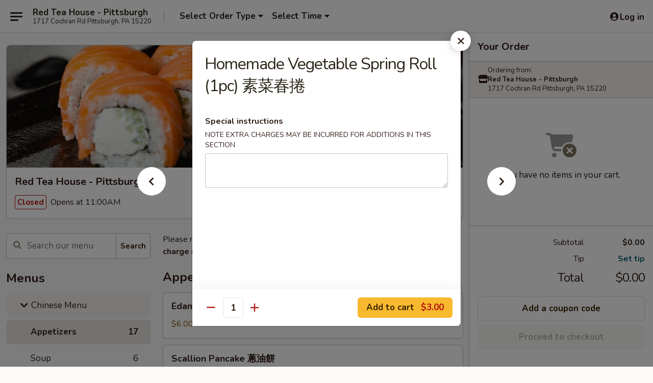

--- FILE ---
content_type: text/html; charset=UTF-8
request_url: https://www.redteahousepa.com/order/chinese-menu/appetizers/homemade-vegetable-spring-roll-1pc-
body_size: 34049
content:
<!DOCTYPE html>

<html class="no-js css-scroll" lang="en">
	<head>
		<meta charset="utf-8" />
		<meta http-equiv="X-UA-Compatible" content="IE=edge,chrome=1" />

				<title>Red Tea House - Pittsburgh | Homemade Vegetable Spring Roll (1pc) 素菜春捲 | Appetizers | Chinese Menu</title>
		<meta name="description" content="Order online for takeout: Homemade Vegetable Spring Roll (1pc) 素菜春捲 from Red Tea House - Pittsburgh. Serving the best Chinese &amp; Sushi in Pittsburgh, PA." />		<meta name="keywords" content="red tea house, red tea house pittsburgh, red tea house menu, pittsburgh chinese delivery, pittsburgh chinese food, pittsburgh chinese restaurants, chinese delivery, best chinese food in pittsburgh, chinese restaurants in pittsburgh, chinese restaurants near me, chinese food near me, pittsburgh chinese takeout, pittsburgh sushi delivery, pittsburgh sushi, pittsburgh sushi restaurants, sushi delivery, best sushi in pittsburgh, sushi restaurants in pittsburgh, sushi restaurants near me, sushi near me, pittsburgh sushi takeout" />		<meta name="viewport" content="width=device-width, initial-scale=1.0">

		<meta property="og:type" content="website">
		<meta property="og:title" content="Red Tea House - Pittsburgh | Homemade Vegetable Spring Roll (1pc) 素菜春捲 | Appetizers | Chinese Menu">
		<meta property="og:description" content="Order online for takeout: Homemade Vegetable Spring Roll (1pc) 素菜春捲 from Red Tea House - Pittsburgh. Serving the best Chinese &amp; Sushi in Pittsburgh, PA.">

		<meta name="twitter:card" content="summary_large_image">
		<meta name="twitter:title" content="Red Tea House - Pittsburgh | Homemade Vegetable Spring Roll (1pc) 素菜春捲 | Appetizers | Chinese Menu">
		<meta name="twitter:description" content="Order online for takeout: Homemade Vegetable Spring Roll (1pc) 素菜春捲 from Red Tea House - Pittsburgh. Serving the best Chinese &amp; Sushi in Pittsburgh, PA.">
					<meta property="og:image" content="https://imagedelivery.net/9lr8zq_Jvl7h6OFWqEi9IA/bad5c336-5547-4f87-2e1c-75eb5842e900/public" />
			<meta name="twitter:image" content="https://imagedelivery.net/9lr8zq_Jvl7h6OFWqEi9IA/bad5c336-5547-4f87-2e1c-75eb5842e900/public" />
		
		<meta name="apple-mobile-web-app-status-bar-style" content="black">
		<meta name="mobile-web-app-capable" content="yes">
					<link rel="canonical" href="https://www.redteahousepa.com/order/chinese-menu/appetizers/homemade-vegetable-spring-roll-1pc-"/>
						<link rel="shortcut icon" href="https://imagedelivery.net/9lr8zq_Jvl7h6OFWqEi9IA/1e5f7066-3794-4150-3557-d01906c5c400/public" type="image/png" />
			
		<link type="text/css" rel="stylesheet" href="/min/g=css4.0&amp;1768421684" />
		<link rel="stylesheet" href="//ajax.googleapis.com/ajax/libs/jqueryui/1.10.1/themes/base/minified/jquery-ui.min.css" />
		<link href='//fonts.googleapis.com/css?family=Open+Sans:400italic,400,700' rel='stylesheet' type='text/css' />
		<script src="https://kit.fontawesome.com/a4edb6363d.js" crossorigin="anonymous"></script>

		<style>
								.home_hero, .menu_hero{ background-image: url(https://imagedelivery.net/9lr8zq_Jvl7h6OFWqEi9IA/cc1e076d-3760-4078-9b26-3c158fdf4200/public); }
					@media
					(-webkit-min-device-pixel-ratio: 1.25),
					(min-resolution: 120dpi){
						/* Retina header*/
						.home_hero, .menu_hero{ background-image: url(https://imagedelivery.net/9lr8zq_Jvl7h6OFWqEi9IA/96b96a9b-6a4b-407f-5159-5fc4f3af8600/public); }
					}
															/*body{  } */

					
		</style>

		
		<script type="text/javascript">
			var UrlTag = "redteahousepa";
			var template = 'defaultv4';
			var formname = 'ordering3';
			var menulink = 'https://www.redteahousepa.com/order/chinese-menu';
			var checkoutlink = 'https://www.redteahousepa.com/checkout';
		</script>
		<script>
			/* http://writing.colin-gourlay.com/safely-using-ready-before-including-jquery/ */
			(function(w,d,u){w.readyQ=[];w.bindReadyQ=[];function p(x,y){if(x=="ready"){w.bindReadyQ.push(y);}else{w.readyQ.push(x);}};var a={ready:p,bind:p};w.$=w.jQuery=function(f){if(f===d||f===u){return a}else{p(f)}}})(window,document)
		</script>

		<script type="application/ld+json">{
    "@context": "http://schema.org",
    "@type": "Menu",
    "url": "https://www.redteahousepa.com/order/chinese-menu",
    "mainEntityOfPage": "https://www.redteahousepa.com/order/chinese-menu",
    "inLanguage": "English",
    "name": "Chinese Menu",
    "description": "Please note: requests for additional items or special preparation may incur an <b>extra charge</b> not calculated on your online order.",
    "hasMenuSection": [
        {
            "@type": "MenuSection",
            "url": "https://www.redteahousepa.com/order/chinese-menu/appetizers",
            "name": "Appetizers",
            "hasMenuItem": [
                {
                    "@type": "MenuItem",
                    "name": "Homemade Vegetable Spring Roll (1pc) \u7d20\u83dc\u6625\u6372",
                    "url": "https://www.redteahousepa.com/order/chinese-menu/appetizers/homemade-vegetable-spring-roll-1pc-"
                }
            ]
        }
    ]
}</script>
<!-- Google Tag Manager -->
<script>
	window.dataLayer = window.dataLayer || [];
	let data = {
		account: 'redteahousepa',
		context: 'direct',
		templateVersion: 4,
		rid: 66	}
		dataLayer.push(data);
	(function(w,d,s,l,i){w[l]=w[l]||[];w[l].push({'gtm.start':
		new Date().getTime(),event:'gtm.js'});var f=d.getElementsByTagName(s)[0],
		j=d.createElement(s),dl=l!='dataLayer'?'&l='+l:'';j.async=true;j.src=
		'https://www.googletagmanager.com/gtm.js?id='+i+dl;f.parentNode.insertBefore(j,f);
		})(window,document,'script','dataLayer','GTM-K9P93M');

	function gtag() { dataLayer.push(arguments); }
</script>

			<script async src="https://www.googletagmanager.com/gtag/js?id=G-1RXRBQ7H3S"></script>
	
	<script>
		
		gtag('js', new Date());

		
					gtag('config', "G-1RXRBQ7H3S");
			</script>

					<meta name="smartbanner:title" content="Red Tea House - Pittsburgh">
					<meta name="smartbanner:author" content="Online Ordering">
					<meta name="smartbanner:price" content="FREE">
					<meta name="smartbanner:price-suffix-google" content=" ">
					<meta name="smartbanner:button" content="VIEW">
					<meta name="smartbanner:button-url-google" content="https://play.google.com/store/apps/details?id=com.redteahousepa.ordering">
					<meta name="smartbanner:enabled-platforms" content="android">
											<meta name="smartbanner:icon-google" content="https://ehc-west-0-bucket.s3.us-west-2.amazonaws.com/web/documents/redteahousepa/">
							<link href="https://fonts.googleapis.com/css?family=Open+Sans:400,600,700|Nunito:400,700" rel="stylesheet" />
	</head>

	<body
		data-event-on:customer_registered="window.location.reload()"
		data-event-on:customer_logged_in="window.location.reload()"
		data-event-on:customer_logged_out="window.location.reload()"
	>
		<a class="skip-to-content-link" href="#main">Skip to content</a>
				<!-- Google Tag Manager (noscript) -->
		<noscript><iframe src="https://www.googletagmanager.com/ns.html?id=GTM-K9P93M" height="0" width="0" style="display:none;visibility:hidden"></iframe></noscript>
		<!-- End Google Tag Manager (noscript) -->
						<!-- wrapper starts -->
		<div class="wrapper">
			<div style="grid-area: header-announcements">
				<div id="upgradeBrowserBanner" class="alert alert-warning mb-0 rounded-0 py-4" style="display:none;">
	<div class="alert-icon"><i class="fas fa-warning" aria-hidden="true"></i></div>
	<div>
		<strong>We're sorry, but the Web browser you are using is not supported.</strong> <br/> Please upgrade your browser or try a different one to use this Website. Supported browsers include:<br/>
		<ul class="list-unstyled">
			<li class="mt-2"><a href="https://www.google.com/chrome" target="_blank" rel="noopener noreferrer" class="simple-link"><i class="fab fa-chrome"></i> Chrome</a></li>
			<li class="mt-2"><a href="https://www.mozilla.com/firefox/upgrade.html" target="_blank" rel="noopener noreferrer" class="simple-link"><i class="fab fa-firefox"></i> Firefox</a></li>
			<li class="mt-2"><a href="https://www.microsoft.com/en-us/windows/microsoft-edge" target="_blank" rel="noopener noreferrer" class="simple-link"><i class="fab fa-edge"></i> Edge</a></li>
			<li class="mt-2"><a href="http://www.apple.com/safari/" target="_blank" rel="noopener noreferrer" class="simple-link"><i class="fab fa-safari"></i> Safari</a></li>
		</ul>
	</div>
</div>
<script>
	var ua = navigator.userAgent;
	var match = ua.match(/Firefox\/([0-9]+)\./);
	var firefoxVersion = match ? parseInt(match[1]) : 1000;
	var match = ua.match(/Chrome\/([0-9]+)\./);
	var chromeVersion = match ? parseInt(match[1]) : 1000;
	var isIE = ua.indexOf('MSIE') > -1 || ua.indexOf('Trident') > -1;
	var upgradeBrowserBanner = document.getElementById('upgradeBrowserBanner');
	var isMatchesSupported = typeof(upgradeBrowserBanner.matches)!="undefined";
	var isEntriesSupported = typeof(Object.entries)!="undefined";
	//Safari version is verified with isEntriesSupported
	if (isIE || !isMatchesSupported || !isEntriesSupported || firefoxVersion <= 46 || chromeVersion <= 53) {
		upgradeBrowserBanner.style.display = 'flex';
	}
</script>				
				<!-- get closed sign if applicable. -->
				
				
							</div>

						<div class="headerAndWtype" style="grid-area: header">
				<!-- Header Starts -->
				<header class="header">
										<div class="d-flex flex-column align-items-start flex-md-row align-items-md-center">
												<div class="logo_name_alt flex-shrink-0 d-flex align-items-center align-self-stretch pe-6 pe-md-0">
							
	<button
		type="button"
		class="eds_button btn btn-outline eds_button--shape-default eds_menu_button"
		data-bs-toggle="offcanvas" data-bs-target="#side-menu" aria-controls="side-menu" aria-label="Main menu"	><span aria-hidden="true"></span> <span aria-hidden="true"></span> <span aria-hidden="true"></span></button>

	
							<div class="d-flex flex-column align-items-center mx-auto align-items-md-start mx-md-0">
								<a
									class="eds-display-text-title-xs text-truncate title-container"
									href="https://www.redteahousepa.com"
								>
									Red Tea House - Pittsburgh								</a>

																	<span class="eds-copy-text-s-regular text-center text-md-start address-container" title="1717 Cochran Rd Pittsburgh, PA 15220">
										1717 Cochran Rd Pittsburgh, PA 15220									</span>
															</div>
						</div>

																			<div class="eds-display-text-title-s d-none d-md-block border-start mx-4" style="width: 0">&nbsp;</div>

							<div class="header_order_options d-flex align-items-center  w-100 p-2p5 p-md-0">
																<div class="what">
									<button
	type="button"
	class="border-0 bg-transparent text-start"
	data-bs-toggle="modal"
	data-bs-target="#modal-order-options"
	aria-expanded="false"
	style="min-height: 44px"
>
	<div class="d-flex align-items-baseline gap-2">
		<div class="otype-name-label eds-copy-text-l-bold text-truncate" style="flex: 1" data-order-type-label>
			Select Order Type		</div>

		<i class="fa fa-fw fa-caret-down"></i>
	</div>

	<div
		class="otype-picker-label otype-address-label eds-interface-text-m-regular text-truncate hidden"
	>
			</div>
</button>

<script>
	$(function() {
		var $autoCompleteInputs = $('[data-autocomplete-address]');
		if ($autoCompleteInputs && $autoCompleteInputs.length) {
			$autoCompleteInputs.each(function() {
				let $input = $(this);
				let $deliveryAddressContainer = $input.parents('.deliveryAddressContainer').first();
				$input.autocomplete({
					source   : addressAC,
					minLength: 3,
					delay    : 300,
					select   : function(event, ui) {
						$.getJSON('/' + UrlTag + '/?form=addresslookup', {
							id: ui.item.id,
						}, function(data) {
							let location = data
							if (location.address.street.endsWith('Trl')) {
								location.address.street = location.address.street.replace('Trl', 'Trail')
							}
							let autoCompleteSuccess = $input.data('autocomplete-success');
							if (autoCompleteSuccess) {
								let autoCompleteSuccessFunction = window[autoCompleteSuccess];
								if (typeof autoCompleteSuccessFunction == "function") {
									autoCompleteSuccessFunction(location);
								}
							}

							let address = location.address

							$('#add-address-city, [data-autocompleted-city]').val(address.city)
							$('#add-address-state, [data-autocompleted-state]').val(address.stateCode)
							$('#add-address-zip, [data-autocompleted-zip]').val(address.postalCode)
							$('#add-address-latitude, [data-autocompleted-latitude]').val(location.position.lat)
							$('#add-address-longitude, [data-autocompleted-longitude]').val(location.position.lng)
							let streetAddress = (address.houseNumber || '') + ' ' + (address.street || '');
							$('#street-address-1, [data-autocompleted-street-address]').val(streetAddress)
							validateAddress($deliveryAddressContainer);
						})
					},
				})
				$input.attr('autocomplete', 'street-address')
			});
		}

		// autocomplete using Address autocomplete
		// jquery autocomplete needs 2 fields: title and value
		// id holds the LocationId which can be used at a later stage to get the coordinate of the selected choice
		function addressAC(query, callback) {
			//we don't actually want to search until they've entered the street number and at least one character
			words = query.term.trim().split(' ')
			if (words.length < 2) {
				return false
			}

			$.getJSON('/' + UrlTag + '/?form=addresssuggest', { q: query.term }, function(data) {
				var addresses = data.items
				addresses = addresses.map(addr => {
					if ((addr.address.label || '').endsWith('Trl')) {
						addr.address.label = addr.address.label.replace('Trl', 'Trail')
					}
					let streetAddress = (addr.address.label || '')
					return {
						label: streetAddress,
						value: streetAddress,
						id   : addr.id,
					}
				})

				return callback(addresses)
			})
		}

				$('[data-address-from-current-loc]').on('click', function(e) {
			let $streetAddressContainer = $(this).parents('.street-address-container').first();
			let $deliveryAddressContainer = $(this).parents('.deliveryAddressContainer').first();
			e.preventDefault();
			if(navigator.geolocation) {
				navigator.geolocation.getCurrentPosition(position => {
					$.getJSON('/' + UrlTag + '/?form=addresssuggest', {
						at: position.coords.latitude + "," + position.coords.longitude
					}, function(data) {
						let location = data.items[0];
						let address = location.address
						$streetAddressContainer.find('.input-street-address').val((address.houseNumber ? address.houseNumber : '') + ' ' + (address.street ? address.street : ''));
						$('#add-address-city').val(address.city ? address.city : '');
						$('#add-address-state').val(address.state ? address.state : '');
						$('#add-address-zip').val(address.postalCode ? address.postalCode : '');
						$('#add-address-latitude').val(location.position.lat ? location.position.lat : '');
						$('#add-address-longitude').val(location.position.lng ? location.position.lng : '');
						validateAddress($deliveryAddressContainer, 0);
					});
				});
			} else {
				alert("Geolocation is not supported by this browser!");
			}
		});
	});

	function autoCompleteSuccess(location)
	{
		if (location && location.address) {
			let address = location.address

			let streetAddress = (address.houseNumber || '') + ' ' + (address.street || '');
			$.ajax({
				url: '/' + UrlTag + '/?form=saveformfields',
				data: {
					'param_full~address_s_n_255': streetAddress + ', ' + address.city + ', ' + address.state,
					'param_street~address_s_n_255': streetAddress,
					'param_city_s_n_90': address.city,
					'param_state_s_n_2': address.state,
					'param_zip~code_z_n_10': address.postalCode,
				}
			});
		}
	}
</script>
								</div>

																									<div class="when showcheck_parent">
																				<div class="ordertimetypes ">
	<button
		type="button"
		class="border-0 bg-transparent text-start loadable-content"
		data-bs-toggle="modal"
		data-bs-target="#modal-order-time"
		aria-expanded="false"
		style="min-height: 44px"
		data-change-label-to-later-date
	>
		<div class="d-flex align-items-baseline gap-2">
			<div class="eds-copy-text-l-bold text-truncate flex-fill" data-otype-time-day>
								Select Time			</div>

			<i class="fa fa-fw fa-caret-down"></i>
		</div>

		<div
			class="otype-picker-label otype-picker-time eds-interface-text-m-regular text-truncate hidden"
			data-otype-time
		>
			Later		</div>
	</button>
</div>
									</div>
															</div>
						
												<div class="position-absolute top-0 end-0 pe-2 py-2p5">
							
	<div id="login-status" >
					
	<button
		type="button"
		class="eds_button btn btn-outline eds_button--shape-default px-2 text-nowrap"
		aria-label="Log in" style="color: currentColor" data-bs-toggle="modal" data-bs-target="#login-modal"	><i
		class="eds_icon fa fa-lg fa-fw fa-user-circle d-block d-lg-none"
		style="font-family: &quot;Font Awesome 5 Pro&quot;; "	></i>

	 <div class="d-none d-lg-flex align-items-baseline gap-2">
	<i
		class="eds_icon fa fa-fw fa-user-circle"
		style="font-family: &quot;Font Awesome 5 Pro&quot;; "	></i>

	<div class="profile-container text-truncate">Log in</div></div></button>

				</div>

							</div>
					</div>

															
	<aside		data-eds-id="696f3c1c5c14a"
		class="eds_side_menu offcanvas offcanvas-start text-dark "
		tabindex="-1"
				id="side-menu" data-event-on:menu_selected="this.dispatchEvent(new CustomEvent('eds.hide'))" data-event-on:category_selected="this.dispatchEvent(new CustomEvent('eds.hide'))"	>
		
		<div class="eds_side_menu-body offcanvas-body d-flex flex-column p-0 css-scroll">
										<div
					class="eds_side_menu-close position-absolute top-0 end-0 pt-3 pe-3 "
					style="z-index: 1"
				>
					
	<button
		type="button"
		class="eds_button btn btn-outline-secondary eds_button--shape-circle"
		data-bs-dismiss="offcanvas" data-bs-target="[data-eds-id=&quot;696f3c1c5c14a&quot;]" aria-label="Close"	><i
		class="eds_icon fa fa-fw fa-close"
		style="font-family: &quot;Font Awesome 5 Pro&quot;; "	></i></button>

					</div>
			
			<div class="restaurant-info border-bottom border-light p-3">
							<p class="eds-display-text-title-xs mb-0 me-2 pe-4">Red Tea House - Pittsburgh</p>

			<div class="eds-copy-text-s-regular me-2 pe-4">
			1717 Cochran Rd Pittsburgh, PA 15220		</div>
						</div>

																	
	<div class="border-bottom border-light p-3">
					<h2 class="eds-display-text-title-m m-0 pb-3">
				Menus			</h2>
		
		
			<details
				class="eds_list eds_list--border-none" open				data-menu-id="13712"
									data-event-on:document_ready="this.open = localStorage.getItem('menu-open-13712') !== 'false'"
										onclick="localStorage.setItem('menu-open-13712', !this.open)"
							>
									<summary
						class="eds_list-item eds-copy-text-l-regular list-unstyled rounded-3 mb-1 px-3 px-lg-4 py-2p5 active"
						data-event-on:category_pinned="(category) => $(this).toggleClass('active', category.menuId === '13712')"
						tabindex="0"
					>
						
	<i
		class="eds_icon fas fa-fw fa-chevron-right"
		style="font-family: &quot;Font Awesome 5 Pro&quot;; "	></i>

	 Chinese Menu					</summary>
				
																		
									<a
						class="eds_list-item eds-copy-text-l-regular list-unstyled rounded-3 mb-1 px-3 px-lg-4 py-2p5 ps-5 ps-lg-5 d-flex active"
						data-event-on:category_pinned="(category) => $(this).toggleClass('active', category.id === '174746')"
						href="https://www.redteahousepa.com/order/chinese-menu/appetizers"
						onclick="if (!event.ctrlKey) {
							const currentMenuIsActive = false || $(this).closest('details').find('summary').hasClass('active');
							if (currentMenuIsActive) {
								app.event.emit('category_selected', { id: '174746' });
							} else {
								app.event.emit('menu_selected', { menu_id: '13712', menu_description: &quot;Please note: requests for additional items or special preparation may incur an &lt;b&gt;extra charge&lt;\/b&gt; not calculated on your online order.&quot;, category_id: '174746' });
							}
															return false;
													}"
					>
						Appetizers													<span class="ms-auto">17</span>
											</a>
									<a
						class="eds_list-item eds-copy-text-l-regular list-unstyled rounded-3 mb-1 px-3 px-lg-4 py-2p5 ps-5 ps-lg-5 d-flex "
						data-event-on:category_pinned="(category) => $(this).toggleClass('active', category.id === '174747')"
						href="https://www.redteahousepa.com/order/chinese-menu/soup"
						onclick="if (!event.ctrlKey) {
							const currentMenuIsActive = false || $(this).closest('details').find('summary').hasClass('active');
							if (currentMenuIsActive) {
								app.event.emit('category_selected', { id: '174747' });
							} else {
								app.event.emit('menu_selected', { menu_id: '13712', menu_description: &quot;Please note: requests for additional items or special preparation may incur an &lt;b&gt;extra charge&lt;\/b&gt; not calculated on your online order.&quot;, category_id: '174747' });
							}
															return false;
													}"
					>
						Soup													<span class="ms-auto">6</span>
											</a>
									<a
						class="eds_list-item eds-copy-text-l-regular list-unstyled rounded-3 mb-1 px-3 px-lg-4 py-2p5 ps-5 ps-lg-5 d-flex "
						data-event-on:category_pinned="(category) => $(this).toggleClass('active', category.id === '174748')"
						href="https://www.redteahousepa.com/order/chinese-menu/chefs-specialties"
						onclick="if (!event.ctrlKey) {
							const currentMenuIsActive = false || $(this).closest('details').find('summary').hasClass('active');
							if (currentMenuIsActive) {
								app.event.emit('category_selected', { id: '174748' });
							} else {
								app.event.emit('menu_selected', { menu_id: '13712', menu_description: &quot;Please note: requests for additional items or special preparation may incur an &lt;b&gt;extra charge&lt;\/b&gt; not calculated on your online order.&quot;, category_id: '174748' });
							}
															return false;
													}"
					>
						Chef's Specialties													<span class="ms-auto">27</span>
											</a>
									<a
						class="eds_list-item eds-copy-text-l-regular list-unstyled rounded-3 mb-1 px-3 px-lg-4 py-2p5 ps-5 ps-lg-5 d-flex "
						data-event-on:category_pinned="(category) => $(this).toggleClass('active', category.id === '252514')"
						href="https://www.redteahousepa.com/order/chinese-menu/classic-entres"
						onclick="if (!event.ctrlKey) {
							const currentMenuIsActive = false || $(this).closest('details').find('summary').hasClass('active');
							if (currentMenuIsActive) {
								app.event.emit('category_selected', { id: '252514' });
							} else {
								app.event.emit('menu_selected', { menu_id: '13712', menu_description: &quot;Please note: requests for additional items or special preparation may incur an &lt;b&gt;extra charge&lt;\/b&gt; not calculated on your online order.&quot;, category_id: '252514' });
							}
															return false;
													}"
					>
						Classic Entrées													<span class="ms-auto">18</span>
											</a>
									<a
						class="eds_list-item eds-copy-text-l-regular list-unstyled rounded-3 mb-1 px-3 px-lg-4 py-2p5 ps-5 ps-lg-5 d-flex "
						data-event-on:category_pinned="(category) => $(this).toggleClass('active', category.id === '252515')"
						href="https://www.redteahousepa.com/order/chinese-menu/noodle-rice"
						onclick="if (!event.ctrlKey) {
							const currentMenuIsActive = false || $(this).closest('details').find('summary').hasClass('active');
							if (currentMenuIsActive) {
								app.event.emit('category_selected', { id: '252515' });
							} else {
								app.event.emit('menu_selected', { menu_id: '13712', menu_description: &quot;Please note: requests for additional items or special preparation may incur an &lt;b&gt;extra charge&lt;\/b&gt; not calculated on your online order.&quot;, category_id: '252515' });
							}
															return false;
													}"
					>
						Noodle & Rice													<span class="ms-auto">7</span>
											</a>
									<a
						class="eds_list-item eds-copy-text-l-regular list-unstyled rounded-3 mb-1 px-3 px-lg-4 py-2p5 ps-5 ps-lg-5 d-flex "
						data-event-on:category_pinned="(category) => $(this).toggleClass('active', category.id === '174756')"
						href="https://www.redteahousepa.com/order/chinese-menu/thai-me-up"
						onclick="if (!event.ctrlKey) {
							const currentMenuIsActive = false || $(this).closest('details').find('summary').hasClass('active');
							if (currentMenuIsActive) {
								app.event.emit('category_selected', { id: '174756' });
							} else {
								app.event.emit('menu_selected', { menu_id: '13712', menu_description: &quot;Please note: requests for additional items or special preparation may incur an &lt;b&gt;extra charge&lt;\/b&gt; not calculated on your online order.&quot;, category_id: '174756' });
							}
															return false;
													}"
					>
						Thai Me Up													<span class="ms-auto">3</span>
											</a>
									<a
						class="eds_list-item eds-copy-text-l-regular list-unstyled rounded-3 mb-1 px-3 px-lg-4 py-2p5 ps-5 ps-lg-5 d-flex "
						data-event-on:category_pinned="(category) => $(this).toggleClass('active', category.id === '174765')"
						href="https://www.redteahousepa.com/order/chinese-menu/sides-beverages"
						onclick="if (!event.ctrlKey) {
							const currentMenuIsActive = false || $(this).closest('details').find('summary').hasClass('active');
							if (currentMenuIsActive) {
								app.event.emit('category_selected', { id: '174765' });
							} else {
								app.event.emit('menu_selected', { menu_id: '13712', menu_description: &quot;Please note: requests for additional items or special preparation may incur an &lt;b&gt;extra charge&lt;\/b&gt; not calculated on your online order.&quot;, category_id: '174765' });
							}
															return false;
													}"
					>
						Sides & Beverages													<span class="ms-auto">11</span>
											</a>
							</details>
		
			<details
				class="eds_list eds_list--border-none" open				data-menu-id="13713"
									data-event-on:document_ready="this.open = localStorage.getItem('menu-open-13713') !== 'false'"
										onclick="localStorage.setItem('menu-open-13713', !this.open)"
							>
									<summary
						class="eds_list-item eds-copy-text-l-regular list-unstyled rounded-3 mb-1 px-3 px-lg-4 py-2p5 "
						data-event-on:category_pinned="(category) => $(this).toggleClass('active', category.menuId === '13713')"
						tabindex="0"
					>
						
	<i
		class="eds_icon fas fa-fw fa-chevron-right"
		style="font-family: &quot;Font Awesome 5 Pro&quot;; "	></i>

	 Sushi Menu					</summary>
				
																		
									<a
						class="eds_list-item eds-copy-text-l-regular list-unstyled rounded-3 mb-1 px-3 px-lg-4 py-2p5 ps-5 ps-lg-5 d-flex "
						data-event-on:category_pinned="(category) => $(this).toggleClass('active', category.id === '174758')"
						href="https://www.redteahousepa.com/order/sushi-menu/appetizers-1"
						onclick="if (!event.ctrlKey) {
							const currentMenuIsActive = false || $(this).closest('details').find('summary').hasClass('active');
							if (currentMenuIsActive) {
								app.event.emit('category_selected', { id: '174758' });
							} else {
								app.event.emit('menu_selected', { menu_id: '13713', menu_description: &quot;Please note: requests for additional items or special preparation may incur an &lt;b&gt;extra charge&lt;\/b&gt; not calculated on your online order.&quot;, category_id: '174758' });
							}
															return false;
													}"
					>
						Appetizers													<span class="ms-auto">2</span>
											</a>
									<a
						class="eds_list-item eds-copy-text-l-regular list-unstyled rounded-3 mb-1 px-3 px-lg-4 py-2p5 ps-5 ps-lg-5 d-flex "
						data-event-on:category_pinned="(category) => $(this).toggleClass('active', category.id === '252512')"
						href="https://www.redteahousepa.com/order/sushi-menu/salad"
						onclick="if (!event.ctrlKey) {
							const currentMenuIsActive = false || $(this).closest('details').find('summary').hasClass('active');
							if (currentMenuIsActive) {
								app.event.emit('category_selected', { id: '252512' });
							} else {
								app.event.emit('menu_selected', { menu_id: '13713', menu_description: &quot;Please note: requests for additional items or special preparation may incur an &lt;b&gt;extra charge&lt;\/b&gt; not calculated on your online order.&quot;, category_id: '252512' });
							}
															return false;
													}"
					>
						Salad													<span class="ms-auto">4</span>
											</a>
									<a
						class="eds_list-item eds-copy-text-l-regular list-unstyled rounded-3 mb-1 px-3 px-lg-4 py-2p5 ps-5 ps-lg-5 d-flex "
						data-event-on:category_pinned="(category) => $(this).toggleClass('active', category.id === '252511')"
						href="https://www.redteahousepa.com/order/sushi-menu/sushi-starter"
						onclick="if (!event.ctrlKey) {
							const currentMenuIsActive = false || $(this).closest('details').find('summary').hasClass('active');
							if (currentMenuIsActive) {
								app.event.emit('category_selected', { id: '252511' });
							} else {
								app.event.emit('menu_selected', { menu_id: '13713', menu_description: &quot;Please note: requests for additional items or special preparation may incur an &lt;b&gt;extra charge&lt;\/b&gt; not calculated on your online order.&quot;, category_id: '252511' });
							}
															return false;
													}"
					>
						Sushi Starter													<span class="ms-auto">3</span>
											</a>
									<a
						class="eds_list-item eds-copy-text-l-regular list-unstyled rounded-3 mb-1 px-3 px-lg-4 py-2p5 ps-5 ps-lg-5 d-flex "
						data-event-on:category_pinned="(category) => $(this).toggleClass('active', category.id === '174759')"
						href="https://www.redteahousepa.com/order/sushi-menu/nigiri-2pc-sashimi-3pc"
						onclick="if (!event.ctrlKey) {
							const currentMenuIsActive = false || $(this).closest('details').find('summary').hasClass('active');
							if (currentMenuIsActive) {
								app.event.emit('category_selected', { id: '174759' });
							} else {
								app.event.emit('menu_selected', { menu_id: '13713', menu_description: &quot;Please note: requests for additional items or special preparation may incur an &lt;b&gt;extra charge&lt;\/b&gt; not calculated on your online order.&quot;, category_id: '174759' });
							}
															return false;
													}"
					>
						Nigiri (2pc) & Sashimi (3pc)													<span class="ms-auto">12</span>
											</a>
									<a
						class="eds_list-item eds-copy-text-l-regular list-unstyled rounded-3 mb-1 px-3 px-lg-4 py-2p5 ps-5 ps-lg-5 d-flex "
						data-event-on:category_pinned="(category) => $(this).toggleClass('active', category.id === '252567')"
						href="https://www.redteahousepa.com/order/sushi-menu/simple-maki"
						onclick="if (!event.ctrlKey) {
							const currentMenuIsActive = false || $(this).closest('details').find('summary').hasClass('active');
							if (currentMenuIsActive) {
								app.event.emit('category_selected', { id: '252567' });
							} else {
								app.event.emit('menu_selected', { menu_id: '13713', menu_description: &quot;Please note: requests for additional items or special preparation may incur an &lt;b&gt;extra charge&lt;\/b&gt; not calculated on your online order.&quot;, category_id: '252567' });
							}
															return false;
													}"
					>
						Simple Maki													<span class="ms-auto">16</span>
											</a>
									<a
						class="eds_list-item eds-copy-text-l-regular list-unstyled rounded-3 mb-1 px-3 px-lg-4 py-2p5 ps-5 ps-lg-5 d-flex "
						data-event-on:category_pinned="(category) => $(this).toggleClass('active', category.id === '174760')"
						href="https://www.redteahousepa.com/order/sushi-menu/signature-maki"
						onclick="if (!event.ctrlKey) {
							const currentMenuIsActive = false || $(this).closest('details').find('summary').hasClass('active');
							if (currentMenuIsActive) {
								app.event.emit('category_selected', { id: '174760' });
							} else {
								app.event.emit('menu_selected', { menu_id: '13713', menu_description: &quot;Please note: requests for additional items or special preparation may incur an &lt;b&gt;extra charge&lt;\/b&gt; not calculated on your online order.&quot;, category_id: '174760' });
							}
															return false;
													}"
					>
						Signature Maki													<span class="ms-auto">12</span>
											</a>
									<a
						class="eds_list-item eds-copy-text-l-regular list-unstyled rounded-3 mb-1 px-3 px-lg-4 py-2p5 ps-5 ps-lg-5 d-flex "
						data-event-on:category_pinned="(category) => $(this).toggleClass('active', category.id === '252516')"
						href="https://www.redteahousepa.com/order/sushi-menu/new-sushi-creations"
						onclick="if (!event.ctrlKey) {
							const currentMenuIsActive = false || $(this).closest('details').find('summary').hasClass('active');
							if (currentMenuIsActive) {
								app.event.emit('category_selected', { id: '252516' });
							} else {
								app.event.emit('menu_selected', { menu_id: '13713', menu_description: &quot;Please note: requests for additional items or special preparation may incur an &lt;b&gt;extra charge&lt;\/b&gt; not calculated on your online order.&quot;, category_id: '252516' });
							}
															return false;
													}"
					>
						New Sushi Creations													<span class="ms-auto">14</span>
											</a>
									<a
						class="eds_list-item eds-copy-text-l-regular list-unstyled rounded-3 mb-1 px-3 px-lg-4 py-2p5 ps-5 ps-lg-5 d-flex "
						data-event-on:category_pinned="(category) => $(this).toggleClass('active', category.id === '174762')"
						href="https://www.redteahousepa.com/order/sushi-menu/sushi-bowls-combos"
						onclick="if (!event.ctrlKey) {
							const currentMenuIsActive = false || $(this).closest('details').find('summary').hasClass('active');
							if (currentMenuIsActive) {
								app.event.emit('category_selected', { id: '174762' });
							} else {
								app.event.emit('menu_selected', { menu_id: '13713', menu_description: &quot;Please note: requests for additional items or special preparation may incur an &lt;b&gt;extra charge&lt;\/b&gt; not calculated on your online order.&quot;, category_id: '174762' });
							}
															return false;
													}"
					>
						Sushi Bowls & Combos													<span class="ms-auto">8</span>
											</a>
									<a
						class="eds_list-item eds-copy-text-l-regular list-unstyled rounded-3 mb-1 px-3 px-lg-4 py-2p5 ps-5 ps-lg-5 d-flex "
						data-event-on:category_pinned="(category) => $(this).toggleClass('active', category.id === '191488')"
						href="https://www.redteahousepa.com/order/sushi-menu/yaki-udon"
						onclick="if (!event.ctrlKey) {
							const currentMenuIsActive = false || $(this).closest('details').find('summary').hasClass('active');
							if (currentMenuIsActive) {
								app.event.emit('category_selected', { id: '191488' });
							} else {
								app.event.emit('menu_selected', { menu_id: '13713', menu_description: &quot;Please note: requests for additional items or special preparation may incur an &lt;b&gt;extra charge&lt;\/b&gt; not calculated on your online order.&quot;, category_id: '191488' });
							}
															return false;
													}"
					>
						Yaki Udon													<span class="ms-auto">6</span>
											</a>
									<a
						class="eds_list-item eds-copy-text-l-regular list-unstyled rounded-3 mb-1 px-3 px-lg-4 py-2p5 ps-5 ps-lg-5 d-flex "
						data-event-on:category_pinned="(category) => $(this).toggleClass('active', category.id === '174766')"
						href="https://www.redteahousepa.com/order/sushi-menu/sides-beverages"
						onclick="if (!event.ctrlKey) {
							const currentMenuIsActive = false || $(this).closest('details').find('summary').hasClass('active');
							if (currentMenuIsActive) {
								app.event.emit('category_selected', { id: '174766' });
							} else {
								app.event.emit('menu_selected', { menu_id: '13713', menu_description: &quot;Please note: requests for additional items or special preparation may incur an &lt;b&gt;extra charge&lt;\/b&gt; not calculated on your online order.&quot;, category_id: '174766' });
							}
															return false;
													}"
					>
						Sides & Beverages													<span class="ms-auto">10</span>
											</a>
							</details>
		
			<details
				class="eds_list eds_list--border-none" open				data-menu-id="20165"
									data-event-on:document_ready="this.open = localStorage.getItem('menu-open-20165') !== 'false'"
										onclick="localStorage.setItem('menu-open-20165', !this.open)"
							>
									<summary
						class="eds_list-item eds-copy-text-l-regular list-unstyled rounded-3 mb-1 px-3 px-lg-4 py-2p5 "
						data-event-on:category_pinned="(category) => $(this).toggleClass('active', category.menuId === '20165')"
						tabindex="0"
					>
						
	<i
		class="eds_icon fas fa-fw fa-chevron-right"
		style="font-family: &quot;Font Awesome 5 Pro&quot;; "	></i>

	 Lunch Menu					</summary>
				
																		
									<a
						class="eds_list-item eds-copy-text-l-regular list-unstyled rounded-3 mb-1 px-3 px-lg-4 py-2p5 ps-5 ps-lg-5 d-flex "
						data-event-on:category_pinned="(category) => $(this).toggleClass('active', category.id === '260320')"
						href="https://www.redteahousepa.com/order/lunch-menu/chef-specialties"
						onclick="if (!event.ctrlKey) {
							const currentMenuIsActive = false || $(this).closest('details').find('summary').hasClass('active');
							if (currentMenuIsActive) {
								app.event.emit('category_selected', { id: '260320' });
							} else {
								app.event.emit('menu_selected', { menu_id: '20165', menu_description: &quot;Tuesday to Saturday 11:00 am - 3:00 pm&quot;, category_id: '260320' });
							}
															return false;
													}"
					>
						Chef Specialties													<span class="ms-auto">10</span>
											</a>
									<a
						class="eds_list-item eds-copy-text-l-regular list-unstyled rounded-3 mb-1 px-3 px-lg-4 py-2p5 ps-5 ps-lg-5 d-flex "
						data-event-on:category_pinned="(category) => $(this).toggleClass('active', category.id === '260321')"
						href="https://www.redteahousepa.com/order/lunch-menu/chicken-1"
						onclick="if (!event.ctrlKey) {
							const currentMenuIsActive = false || $(this).closest('details').find('summary').hasClass('active');
							if (currentMenuIsActive) {
								app.event.emit('category_selected', { id: '260321' });
							} else {
								app.event.emit('menu_selected', { menu_id: '20165', menu_description: &quot;Tuesday to Saturday 11:00 am - 3:00 pm&quot;, category_id: '260321' });
							}
															return false;
													}"
					>
						Chicken													<span class="ms-auto">9</span>
											</a>
									<a
						class="eds_list-item eds-copy-text-l-regular list-unstyled rounded-3 mb-1 px-3 px-lg-4 py-2p5 ps-5 ps-lg-5 d-flex "
						data-event-on:category_pinned="(category) => $(this).toggleClass('active', category.id === '260323')"
						href="https://www.redteahousepa.com/order/lunch-menu/pork-1"
						onclick="if (!event.ctrlKey) {
							const currentMenuIsActive = false || $(this).closest('details').find('summary').hasClass('active');
							if (currentMenuIsActive) {
								app.event.emit('category_selected', { id: '260323' });
							} else {
								app.event.emit('menu_selected', { menu_id: '20165', menu_description: &quot;Tuesday to Saturday 11:00 am - 3:00 pm&quot;, category_id: '260323' });
							}
															return false;
													}"
					>
						Pork													<span class="ms-auto">3</span>
											</a>
									<a
						class="eds_list-item eds-copy-text-l-regular list-unstyled rounded-3 mb-1 px-3 px-lg-4 py-2p5 ps-5 ps-lg-5 d-flex "
						data-event-on:category_pinned="(category) => $(this).toggleClass('active', category.id === '260322')"
						href="https://www.redteahousepa.com/order/lunch-menu/beef-1"
						onclick="if (!event.ctrlKey) {
							const currentMenuIsActive = false || $(this).closest('details').find('summary').hasClass('active');
							if (currentMenuIsActive) {
								app.event.emit('category_selected', { id: '260322' });
							} else {
								app.event.emit('menu_selected', { menu_id: '20165', menu_description: &quot;Tuesday to Saturday 11:00 am - 3:00 pm&quot;, category_id: '260322' });
							}
															return false;
													}"
					>
						Beef													<span class="ms-auto">7</span>
											</a>
									<a
						class="eds_list-item eds-copy-text-l-regular list-unstyled rounded-3 mb-1 px-3 px-lg-4 py-2p5 ps-5 ps-lg-5 d-flex "
						data-event-on:category_pinned="(category) => $(this).toggleClass('active', category.id === '260324')"
						href="https://www.redteahousepa.com/order/lunch-menu/seafood-1"
						onclick="if (!event.ctrlKey) {
							const currentMenuIsActive = false || $(this).closest('details').find('summary').hasClass('active');
							if (currentMenuIsActive) {
								app.event.emit('category_selected', { id: '260324' });
							} else {
								app.event.emit('menu_selected', { menu_id: '20165', menu_description: &quot;Tuesday to Saturday 11:00 am - 3:00 pm&quot;, category_id: '260324' });
							}
															return false;
													}"
					>
						Seafood													<span class="ms-auto">12</span>
											</a>
									<a
						class="eds_list-item eds-copy-text-l-regular list-unstyled rounded-3 mb-1 px-3 px-lg-4 py-2p5 ps-5 ps-lg-5 d-flex "
						data-event-on:category_pinned="(category) => $(this).toggleClass('active', category.id === '260325')"
						href="https://www.redteahousepa.com/order/lunch-menu/vegetable"
						onclick="if (!event.ctrlKey) {
							const currentMenuIsActive = false || $(this).closest('details').find('summary').hasClass('active');
							if (currentMenuIsActive) {
								app.event.emit('category_selected', { id: '260325' });
							} else {
								app.event.emit('menu_selected', { menu_id: '20165', menu_description: &quot;Tuesday to Saturday 11:00 am - 3:00 pm&quot;, category_id: '260325' });
							}
															return false;
													}"
					>
						Vegetable													<span class="ms-auto">6</span>
											</a>
									<a
						class="eds_list-item eds-copy-text-l-regular list-unstyled rounded-3 mb-1 px-3 px-lg-4 py-2p5 ps-5 ps-lg-5 d-flex "
						data-event-on:category_pinned="(category) => $(this).toggleClass('active', category.id === '260326')"
						href="https://www.redteahousepa.com/order/lunch-menu/thai-luncheon-specials-1"
						onclick="if (!event.ctrlKey) {
							const currentMenuIsActive = false || $(this).closest('details').find('summary').hasClass('active');
							if (currentMenuIsActive) {
								app.event.emit('category_selected', { id: '260326' });
							} else {
								app.event.emit('menu_selected', { menu_id: '20165', menu_description: &quot;Tuesday to Saturday 11:00 am - 3:00 pm&quot;, category_id: '260326' });
							}
															return false;
													}"
					>
						Thai Luncheon Specials													<span class="ms-auto">3</span>
											</a>
									<a
						class="eds_list-item eds-copy-text-l-regular list-unstyled rounded-3 mb-1 px-3 px-lg-4 py-2p5 ps-5 ps-lg-5 d-flex "
						data-event-on:category_pinned="(category) => $(this).toggleClass('active', category.id === '260329')"
						href="https://www.redteahousepa.com/order/lunch-menu/sushi-luncheon-specials"
						onclick="if (!event.ctrlKey) {
							const currentMenuIsActive = false || $(this).closest('details').find('summary').hasClass('active');
							if (currentMenuIsActive) {
								app.event.emit('category_selected', { id: '260329' });
							} else {
								app.event.emit('menu_selected', { menu_id: '20165', menu_description: &quot;Tuesday to Saturday 11:00 am - 3:00 pm&quot;, category_id: '260329' });
							}
															return false;
													}"
					>
						Sushi Luncheon Specials													<span class="ms-auto">4</span>
											</a>
									<a
						class="eds_list-item eds-copy-text-l-regular list-unstyled rounded-3 mb-1 px-3 px-lg-4 py-2p5 ps-5 ps-lg-5 d-flex "
						data-event-on:category_pinned="(category) => $(this).toggleClass('active', category.id === '260328')"
						href="https://www.redteahousepa.com/order/lunch-menu/sides-beverages"
						onclick="if (!event.ctrlKey) {
							const currentMenuIsActive = false || $(this).closest('details').find('summary').hasClass('active');
							if (currentMenuIsActive) {
								app.event.emit('category_selected', { id: '260328' });
							} else {
								app.event.emit('menu_selected', { menu_id: '20165', menu_description: &quot;Tuesday to Saturday 11:00 am - 3:00 pm&quot;, category_id: '260328' });
							}
															return false;
													}"
					>
						Sides & Beverages													<span class="ms-auto">9</span>
											</a>
							</details>
		
			</div>

						
																	<nav>
							<ul class="eds_list eds_list--border-none border-bottom">
	<li class="eds_list-item">
		<a class="d-block p-3 " href="https://www.redteahousepa.com">
			Home		</a>
	</li>

		
	
			<li class="eds_list-item">
			<a class="d-block p-3 " href="https://www.redteahousepa.com/locationinfo">
				Location &amp; Hours			</a>
		</li>
	
	<li class="eds_list-item">
		<a class="d-block p-3 " href="https://www.redteahousepa.com/contact">
			Contact
		</a>
	</li>
</ul>
						</nav>

												<div class="eds-copy-text-s-regular p-3 d-lg-none">
								<ul class="list-unstyled">
							<li><a href="https://play.google.com/store/apps/details?id=com.redteahousepa.ordering"><img src="/web/default4.0/images/google-play-badge.svg" alt="Google Play App Store"></a></li>
			</ul>

<ul class="list-unstyled d-flex gap-2">
						<li><a href="https://www.facebook.com/Red-Tea-House-Pittsburgh-101157149051546" target="new" aria-label="Opens in new tab" title="Opens in new tab" class="icon" title="Facebook"><i class="fab fa-facebook"></i><span class="sr-only">Facebook</span></a></li>
									<li><a href="https://www.yelp.com/biz/red-tea-house-pittsburgh" target="new" aria-label="Opens in new tab" title="Opens in new tab" class="icon" title="Yelp"><i class="fab fa-yelp"></i><span class="sr-only">Yelp</span></a></li>
									<li><a href="https://www.tripadvisor.com/Restaurant_Review-g53449-d2523949-Reviews-Red_Tea_House-Pittsburgh_Pennsylvania.html" target="new" aria-label="Opens in new tab" title="Opens in new tab" class="icon" title="TripAdvisor"><i class="fak fa-tripadvisor"></i><span class="sr-only">TripAdvisor</span></a></li>
				</ul>

<div><a href="http://chinesemenuonline.com">&copy; 2026 Online Ordering by Chinese Menu Online</a></div>
	<div>Experience authentic Chinese & Sushi flavors at <a href="https://www.springroll.com" target="_blank" title="Opens in new tab" aria-label="Opens in new tab">Springroll</a></div>

<ul class="list-unstyled mb-0 pt-3">
	<li><a href="https://www.redteahousepa.com/reportbug">Technical Support</a></li>
	<li><a href="https://www.redteahousepa.com/privacy">Privacy Policy</a></li>
	<li><a href="https://www.redteahousepa.com/tos">Terms of Service</a></li>
	<li><a href="https://www.redteahousepa.com/accessibility">Accessibility</a></li>
</ul>

This site is protected by reCAPTCHA and the Google <a href="https://policies.google.com/privacy">Privacy Policy</a> and <a href="https://policies.google.com/terms">Terms of Service</a> apply.
						</div>		</div>

		<script>
		{
			const container = document.querySelector('[data-eds-id="696f3c1c5c14a"]');

						['show', 'hide', 'toggle', 'dispose'].forEach((eventName) => {
				container.addEventListener(`eds.${eventName}`, (e) => {
					bootstrap.Offcanvas.getOrCreateInstance(container)[eventName](
						...(Array.isArray(e.detail) ? e.detail : [e.detail])
					);
				});
			});
		}
		</script>
	</aside>

					</header>
			</div>

										<div class="container p-0" style="grid-area: hero">
					<section class="hero">
												<div class="menu_hero backbgbox position-relative" role="img" aria-label="Image of food offered at the restaurant">
									<div class="logo">
		<a class="logo-image" href="https://www.redteahousepa.com">
			<img
				src="https://imagedelivery.net/9lr8zq_Jvl7h6OFWqEi9IA/bad5c336-5547-4f87-2e1c-75eb5842e900/public"
				srcset="https://imagedelivery.net/9lr8zq_Jvl7h6OFWqEi9IA/bad5c336-5547-4f87-2e1c-75eb5842e900/public 1x, https://imagedelivery.net/9lr8zq_Jvl7h6OFWqEi9IA/bad5c336-5547-4f87-2e1c-75eb5842e900/public 2x"				alt="Home"
			/>
		</a>
	</div>
						</div>

													<div class="p-3">
								<div class="pb-1">
									<h1 role="heading" aria-level="2" class="eds-display-text-title-s m-0 p-0">Red Tea House - Pittsburgh</h1>
																	</div>

								<div class="d-sm-flex align-items-baseline">
																			<div class="mt-2">
											
	<span
		class="eds_label eds_label--variant-error eds-interface-text-m-bold me-1 text-nowrap"
			>
		Closed	</span>

	Opens at 11:00AM										</div>
									
									<div class="d-flex gap-2 ms-sm-auto mt-2">
																					
					<a
				class="eds_button btn btn-outline-secondary btn-sm col text-nowrap"
				href="https://www.redteahousepa.com/locationinfo?lid=10923"
							>
				
	<i
		class="eds_icon fa fa-fw fa-info-circle"
		style="font-family: &quot;Font Awesome 5 Pro&quot;; "	></i>

	 Store info			</a>
		
												
																					
		<a
			class="eds_button btn btn-outline-secondary btn-sm col d-lg-none text-nowrap"
			href="tel:(412) 561-6336"
					>
			
	<i
		class="eds_icon fa fa-fw fa-phone"
		style="font-family: &quot;Font Awesome 5 Pro&quot;; transform: scale(-1, 1); "	></i>

	 Call us		</a>

												
																			</div>
								</div>
							</div>
											</section>
				</div>
			
						
										<div
					class="fixed_submit d-lg-none hidden pwa-pb-md-down"
					data-event-on:cart_updated="({ items }) => $(this).toggleClass('hidden', !items)"
				>
					<div
						data-async-on-event="order_type_updated, cart_updated"
						data-async-action="https://www.redteahousepa.com//ajax/?form=minimum_order_value_warning&component=add_more"
						data-async-method="get"
					>
											</div>

					<div class="p-3">
						<button class="btn btn-primary btn-lg w-100" onclick="app.event.emit('show_cart')">
							View cart							<span
								class="eds-interface-text-m-regular"
								data-event-on:cart_updated="({ items, subtotal }) => {
									$(this).text(`(${items} ${items === 1 ? 'item' : 'items'}, ${subtotal})`);
								}"
							>
								(0 items, $0.00)
							</span>
						</button>
					</div>
				</div>
			
									<!-- Header ends -->
<main class="main_content menucategory_page pb-5" id="main">
	<div class="container">
		
		<div class="row menu_wrapper menu_category_wrapper ">
			<section class="col-xl-4 d-none d-xl-block">
				
				<div id="location-menu" data-event-on:menu_items_loaded="$(this).stickySidebar('updateSticky')">
					
		<form
			method="GET"
			role="search"
			action="https://www.redteahousepa.com/search"
			class="d-none d-xl-block mb-4"			novalidate
			onsubmit="if (!this.checkValidity()) event.preventDefault()"
		>
			<div class="position-relative">
				
	<label
		data-eds-id="696f3c1c5ce50"
		class="eds_formfield eds_formfield--size-large eds_formfield--variant-primary eds-copy-text-m-regular w-100"
		class="w-100"	>
		
		<div class="position-relative d-flex flex-column">
							<div class="eds_formfield-error eds-interface-text-m-bold" style="order: 1000"></div>
			
							<div class="eds_formfield-icon">
					<i
		class="eds_icon fa fa-fw fa-search"
		style="font-family: &quot;Font Awesome 5 Pro&quot;; "	></i>				</div>
										<input
					type="search"
					class="eds-copy-text-l-regular  "
										placeholder="Search our menu" name="search" autocomplete="off" spellcheck="false" value="" required aria-label="Search our menu" style="padding-right: 4.5rem; padding-left: 2.5rem;"				/>

				
							
			
	<i
		class="eds_icon fa fa-fw eds_formfield-validation"
		style="font-family: &quot;Font Awesome 5 Pro&quot;; "	></i>

	
					</div>

		
		<script>
		{
			const container = document.querySelector('[data-eds-id="696f3c1c5ce50"]');
			const input = container.querySelector('input, textarea, select');
			const error = container.querySelector('.eds_formfield-error');

			
						input.addEventListener('eds.validation.reset', () => {
				input.removeAttribute('data-validation');
				input.setCustomValidity('');
				error.innerHTML = '';
			});

						input.addEventListener('eds.validation.hide', () => {
				input.removeAttribute('data-validation');
			});

						input.addEventListener('eds.validation.success', (e) => {
				input.setCustomValidity('');
				input.setAttribute('data-validation', '');
				error.innerHTML = '';
			});

						input.addEventListener('eds.validation.warning', (e) => {
				input.setCustomValidity('');
				input.setAttribute('data-validation', '');
				error.innerHTML = e.detail;
			});

						input.addEventListener('eds.validation.error', (e) => {
				input.setCustomValidity(e.detail);
				input.checkValidity(); 				input.setAttribute('data-validation', '');
			});

			input.addEventListener('invalid', (e) => {
				error.innerHTML = input.validationMessage;
			});

								}
		</script>
	</label>

	
				<div class="position-absolute top-0 end-0">
					
	<button
		type="submit"
		class="eds_button btn btn-outline-secondary btn-sm eds_button--shape-default align-self-baseline rounded-0 rounded-end px-2"
		style="height: 50px; --bs-border-radius: 6px"	>Search</button>

					</div>
			</div>
		</form>

												
	<div >
					<h2 class="eds-display-text-title-m m-0 pb-3">
				Menus			</h2>
		
		
			<details
				class="eds_list eds_list--border-none" open				data-menu-id="13712"
							>
									<summary
						class="eds_list-item eds-copy-text-l-regular list-unstyled rounded-3 mb-1 px-3 px-lg-4 py-2p5 active"
						data-event-on:category_pinned="(category) => $(this).toggleClass('active', category.menuId === '13712')"
						tabindex="0"
					>
						
	<i
		class="eds_icon fas fa-fw fa-chevron-right"
		style="font-family: &quot;Font Awesome 5 Pro&quot;; "	></i>

	 Chinese Menu					</summary>
				
																		
									<a
						class="eds_list-item eds-copy-text-l-regular list-unstyled rounded-3 mb-1 px-3 px-lg-4 py-2p5 ps-5 ps-lg-5 d-flex active"
						data-event-on:category_pinned="(category) => $(this).toggleClass('active', category.id === '174746')"
						href="https://www.redteahousepa.com/order/chinese-menu/appetizers"
						onclick="if (!event.ctrlKey) {
							const currentMenuIsActive = false || $(this).closest('details').find('summary').hasClass('active');
							if (currentMenuIsActive) {
								app.event.emit('category_selected', { id: '174746' });
							} else {
								app.event.emit('menu_selected', { menu_id: '13712', menu_description: &quot;Please note: requests for additional items or special preparation may incur an &lt;b&gt;extra charge&lt;\/b&gt; not calculated on your online order.&quot;, category_id: '174746' });
							}
															return false;
													}"
					>
						Appetizers													<span class="ms-auto">17</span>
											</a>
									<a
						class="eds_list-item eds-copy-text-l-regular list-unstyled rounded-3 mb-1 px-3 px-lg-4 py-2p5 ps-5 ps-lg-5 d-flex "
						data-event-on:category_pinned="(category) => $(this).toggleClass('active', category.id === '174747')"
						href="https://www.redteahousepa.com/order/chinese-menu/soup"
						onclick="if (!event.ctrlKey) {
							const currentMenuIsActive = false || $(this).closest('details').find('summary').hasClass('active');
							if (currentMenuIsActive) {
								app.event.emit('category_selected', { id: '174747' });
							} else {
								app.event.emit('menu_selected', { menu_id: '13712', menu_description: &quot;Please note: requests for additional items or special preparation may incur an &lt;b&gt;extra charge&lt;\/b&gt; not calculated on your online order.&quot;, category_id: '174747' });
							}
															return false;
													}"
					>
						Soup													<span class="ms-auto">6</span>
											</a>
									<a
						class="eds_list-item eds-copy-text-l-regular list-unstyled rounded-3 mb-1 px-3 px-lg-4 py-2p5 ps-5 ps-lg-5 d-flex "
						data-event-on:category_pinned="(category) => $(this).toggleClass('active', category.id === '174748')"
						href="https://www.redteahousepa.com/order/chinese-menu/chefs-specialties"
						onclick="if (!event.ctrlKey) {
							const currentMenuIsActive = false || $(this).closest('details').find('summary').hasClass('active');
							if (currentMenuIsActive) {
								app.event.emit('category_selected', { id: '174748' });
							} else {
								app.event.emit('menu_selected', { menu_id: '13712', menu_description: &quot;Please note: requests for additional items or special preparation may incur an &lt;b&gt;extra charge&lt;\/b&gt; not calculated on your online order.&quot;, category_id: '174748' });
							}
															return false;
													}"
					>
						Chef's Specialties													<span class="ms-auto">27</span>
											</a>
									<a
						class="eds_list-item eds-copy-text-l-regular list-unstyled rounded-3 mb-1 px-3 px-lg-4 py-2p5 ps-5 ps-lg-5 d-flex "
						data-event-on:category_pinned="(category) => $(this).toggleClass('active', category.id === '252514')"
						href="https://www.redteahousepa.com/order/chinese-menu/classic-entres"
						onclick="if (!event.ctrlKey) {
							const currentMenuIsActive = false || $(this).closest('details').find('summary').hasClass('active');
							if (currentMenuIsActive) {
								app.event.emit('category_selected', { id: '252514' });
							} else {
								app.event.emit('menu_selected', { menu_id: '13712', menu_description: &quot;Please note: requests for additional items or special preparation may incur an &lt;b&gt;extra charge&lt;\/b&gt; not calculated on your online order.&quot;, category_id: '252514' });
							}
															return false;
													}"
					>
						Classic Entrées													<span class="ms-auto">18</span>
											</a>
									<a
						class="eds_list-item eds-copy-text-l-regular list-unstyled rounded-3 mb-1 px-3 px-lg-4 py-2p5 ps-5 ps-lg-5 d-flex "
						data-event-on:category_pinned="(category) => $(this).toggleClass('active', category.id === '252515')"
						href="https://www.redteahousepa.com/order/chinese-menu/noodle-rice"
						onclick="if (!event.ctrlKey) {
							const currentMenuIsActive = false || $(this).closest('details').find('summary').hasClass('active');
							if (currentMenuIsActive) {
								app.event.emit('category_selected', { id: '252515' });
							} else {
								app.event.emit('menu_selected', { menu_id: '13712', menu_description: &quot;Please note: requests for additional items or special preparation may incur an &lt;b&gt;extra charge&lt;\/b&gt; not calculated on your online order.&quot;, category_id: '252515' });
							}
															return false;
													}"
					>
						Noodle & Rice													<span class="ms-auto">7</span>
											</a>
									<a
						class="eds_list-item eds-copy-text-l-regular list-unstyled rounded-3 mb-1 px-3 px-lg-4 py-2p5 ps-5 ps-lg-5 d-flex "
						data-event-on:category_pinned="(category) => $(this).toggleClass('active', category.id === '174756')"
						href="https://www.redteahousepa.com/order/chinese-menu/thai-me-up"
						onclick="if (!event.ctrlKey) {
							const currentMenuIsActive = false || $(this).closest('details').find('summary').hasClass('active');
							if (currentMenuIsActive) {
								app.event.emit('category_selected', { id: '174756' });
							} else {
								app.event.emit('menu_selected', { menu_id: '13712', menu_description: &quot;Please note: requests for additional items or special preparation may incur an &lt;b&gt;extra charge&lt;\/b&gt; not calculated on your online order.&quot;, category_id: '174756' });
							}
															return false;
													}"
					>
						Thai Me Up													<span class="ms-auto">3</span>
											</a>
									<a
						class="eds_list-item eds-copy-text-l-regular list-unstyled rounded-3 mb-1 px-3 px-lg-4 py-2p5 ps-5 ps-lg-5 d-flex "
						data-event-on:category_pinned="(category) => $(this).toggleClass('active', category.id === '174765')"
						href="https://www.redteahousepa.com/order/chinese-menu/sides-beverages"
						onclick="if (!event.ctrlKey) {
							const currentMenuIsActive = false || $(this).closest('details').find('summary').hasClass('active');
							if (currentMenuIsActive) {
								app.event.emit('category_selected', { id: '174765' });
							} else {
								app.event.emit('menu_selected', { menu_id: '13712', menu_description: &quot;Please note: requests for additional items or special preparation may incur an &lt;b&gt;extra charge&lt;\/b&gt; not calculated on your online order.&quot;, category_id: '174765' });
							}
															return false;
													}"
					>
						Sides & Beverages													<span class="ms-auto">11</span>
											</a>
							</details>
		
			<details
				class="eds_list eds_list--border-none" 				data-menu-id="13713"
							>
									<summary
						class="eds_list-item eds-copy-text-l-regular list-unstyled rounded-3 mb-1 px-3 px-lg-4 py-2p5 "
						data-event-on:category_pinned="(category) => $(this).toggleClass('active', category.menuId === '13713')"
						tabindex="0"
					>
						
	<i
		class="eds_icon fas fa-fw fa-chevron-right"
		style="font-family: &quot;Font Awesome 5 Pro&quot;; "	></i>

	 Sushi Menu					</summary>
				
																		
									<a
						class="eds_list-item eds-copy-text-l-regular list-unstyled rounded-3 mb-1 px-3 px-lg-4 py-2p5 ps-5 ps-lg-5 d-flex "
						data-event-on:category_pinned="(category) => $(this).toggleClass('active', category.id === '174758')"
						href="https://www.redteahousepa.com/order/sushi-menu/appetizers-1"
						onclick="if (!event.ctrlKey) {
							const currentMenuIsActive = false || $(this).closest('details').find('summary').hasClass('active');
							if (currentMenuIsActive) {
								app.event.emit('category_selected', { id: '174758' });
							} else {
								app.event.emit('menu_selected', { menu_id: '13713', menu_description: &quot;Please note: requests for additional items or special preparation may incur an &lt;b&gt;extra charge&lt;\/b&gt; not calculated on your online order.&quot;, category_id: '174758' });
							}
															return false;
													}"
					>
						Appetizers													<span class="ms-auto">2</span>
											</a>
									<a
						class="eds_list-item eds-copy-text-l-regular list-unstyled rounded-3 mb-1 px-3 px-lg-4 py-2p5 ps-5 ps-lg-5 d-flex "
						data-event-on:category_pinned="(category) => $(this).toggleClass('active', category.id === '252512')"
						href="https://www.redteahousepa.com/order/sushi-menu/salad"
						onclick="if (!event.ctrlKey) {
							const currentMenuIsActive = false || $(this).closest('details').find('summary').hasClass('active');
							if (currentMenuIsActive) {
								app.event.emit('category_selected', { id: '252512' });
							} else {
								app.event.emit('menu_selected', { menu_id: '13713', menu_description: &quot;Please note: requests for additional items or special preparation may incur an &lt;b&gt;extra charge&lt;\/b&gt; not calculated on your online order.&quot;, category_id: '252512' });
							}
															return false;
													}"
					>
						Salad													<span class="ms-auto">4</span>
											</a>
									<a
						class="eds_list-item eds-copy-text-l-regular list-unstyled rounded-3 mb-1 px-3 px-lg-4 py-2p5 ps-5 ps-lg-5 d-flex "
						data-event-on:category_pinned="(category) => $(this).toggleClass('active', category.id === '252511')"
						href="https://www.redteahousepa.com/order/sushi-menu/sushi-starter"
						onclick="if (!event.ctrlKey) {
							const currentMenuIsActive = false || $(this).closest('details').find('summary').hasClass('active');
							if (currentMenuIsActive) {
								app.event.emit('category_selected', { id: '252511' });
							} else {
								app.event.emit('menu_selected', { menu_id: '13713', menu_description: &quot;Please note: requests for additional items or special preparation may incur an &lt;b&gt;extra charge&lt;\/b&gt; not calculated on your online order.&quot;, category_id: '252511' });
							}
															return false;
													}"
					>
						Sushi Starter													<span class="ms-auto">3</span>
											</a>
									<a
						class="eds_list-item eds-copy-text-l-regular list-unstyled rounded-3 mb-1 px-3 px-lg-4 py-2p5 ps-5 ps-lg-5 d-flex "
						data-event-on:category_pinned="(category) => $(this).toggleClass('active', category.id === '174759')"
						href="https://www.redteahousepa.com/order/sushi-menu/nigiri-2pc-sashimi-3pc"
						onclick="if (!event.ctrlKey) {
							const currentMenuIsActive = false || $(this).closest('details').find('summary').hasClass('active');
							if (currentMenuIsActive) {
								app.event.emit('category_selected', { id: '174759' });
							} else {
								app.event.emit('menu_selected', { menu_id: '13713', menu_description: &quot;Please note: requests for additional items or special preparation may incur an &lt;b&gt;extra charge&lt;\/b&gt; not calculated on your online order.&quot;, category_id: '174759' });
							}
															return false;
													}"
					>
						Nigiri (2pc) & Sashimi (3pc)													<span class="ms-auto">12</span>
											</a>
									<a
						class="eds_list-item eds-copy-text-l-regular list-unstyled rounded-3 mb-1 px-3 px-lg-4 py-2p5 ps-5 ps-lg-5 d-flex "
						data-event-on:category_pinned="(category) => $(this).toggleClass('active', category.id === '252567')"
						href="https://www.redteahousepa.com/order/sushi-menu/simple-maki"
						onclick="if (!event.ctrlKey) {
							const currentMenuIsActive = false || $(this).closest('details').find('summary').hasClass('active');
							if (currentMenuIsActive) {
								app.event.emit('category_selected', { id: '252567' });
							} else {
								app.event.emit('menu_selected', { menu_id: '13713', menu_description: &quot;Please note: requests for additional items or special preparation may incur an &lt;b&gt;extra charge&lt;\/b&gt; not calculated on your online order.&quot;, category_id: '252567' });
							}
															return false;
													}"
					>
						Simple Maki													<span class="ms-auto">16</span>
											</a>
									<a
						class="eds_list-item eds-copy-text-l-regular list-unstyled rounded-3 mb-1 px-3 px-lg-4 py-2p5 ps-5 ps-lg-5 d-flex "
						data-event-on:category_pinned="(category) => $(this).toggleClass('active', category.id === '174760')"
						href="https://www.redteahousepa.com/order/sushi-menu/signature-maki"
						onclick="if (!event.ctrlKey) {
							const currentMenuIsActive = false || $(this).closest('details').find('summary').hasClass('active');
							if (currentMenuIsActive) {
								app.event.emit('category_selected', { id: '174760' });
							} else {
								app.event.emit('menu_selected', { menu_id: '13713', menu_description: &quot;Please note: requests for additional items or special preparation may incur an &lt;b&gt;extra charge&lt;\/b&gt; not calculated on your online order.&quot;, category_id: '174760' });
							}
															return false;
													}"
					>
						Signature Maki													<span class="ms-auto">12</span>
											</a>
									<a
						class="eds_list-item eds-copy-text-l-regular list-unstyled rounded-3 mb-1 px-3 px-lg-4 py-2p5 ps-5 ps-lg-5 d-flex "
						data-event-on:category_pinned="(category) => $(this).toggleClass('active', category.id === '252516')"
						href="https://www.redteahousepa.com/order/sushi-menu/new-sushi-creations"
						onclick="if (!event.ctrlKey) {
							const currentMenuIsActive = false || $(this).closest('details').find('summary').hasClass('active');
							if (currentMenuIsActive) {
								app.event.emit('category_selected', { id: '252516' });
							} else {
								app.event.emit('menu_selected', { menu_id: '13713', menu_description: &quot;Please note: requests for additional items or special preparation may incur an &lt;b&gt;extra charge&lt;\/b&gt; not calculated on your online order.&quot;, category_id: '252516' });
							}
															return false;
													}"
					>
						New Sushi Creations													<span class="ms-auto">14</span>
											</a>
									<a
						class="eds_list-item eds-copy-text-l-regular list-unstyled rounded-3 mb-1 px-3 px-lg-4 py-2p5 ps-5 ps-lg-5 d-flex "
						data-event-on:category_pinned="(category) => $(this).toggleClass('active', category.id === '174762')"
						href="https://www.redteahousepa.com/order/sushi-menu/sushi-bowls-combos"
						onclick="if (!event.ctrlKey) {
							const currentMenuIsActive = false || $(this).closest('details').find('summary').hasClass('active');
							if (currentMenuIsActive) {
								app.event.emit('category_selected', { id: '174762' });
							} else {
								app.event.emit('menu_selected', { menu_id: '13713', menu_description: &quot;Please note: requests for additional items or special preparation may incur an &lt;b&gt;extra charge&lt;\/b&gt; not calculated on your online order.&quot;, category_id: '174762' });
							}
															return false;
													}"
					>
						Sushi Bowls & Combos													<span class="ms-auto">8</span>
											</a>
									<a
						class="eds_list-item eds-copy-text-l-regular list-unstyled rounded-3 mb-1 px-3 px-lg-4 py-2p5 ps-5 ps-lg-5 d-flex "
						data-event-on:category_pinned="(category) => $(this).toggleClass('active', category.id === '191488')"
						href="https://www.redteahousepa.com/order/sushi-menu/yaki-udon"
						onclick="if (!event.ctrlKey) {
							const currentMenuIsActive = false || $(this).closest('details').find('summary').hasClass('active');
							if (currentMenuIsActive) {
								app.event.emit('category_selected', { id: '191488' });
							} else {
								app.event.emit('menu_selected', { menu_id: '13713', menu_description: &quot;Please note: requests for additional items or special preparation may incur an &lt;b&gt;extra charge&lt;\/b&gt; not calculated on your online order.&quot;, category_id: '191488' });
							}
															return false;
													}"
					>
						Yaki Udon													<span class="ms-auto">6</span>
											</a>
									<a
						class="eds_list-item eds-copy-text-l-regular list-unstyled rounded-3 mb-1 px-3 px-lg-4 py-2p5 ps-5 ps-lg-5 d-flex "
						data-event-on:category_pinned="(category) => $(this).toggleClass('active', category.id === '174766')"
						href="https://www.redteahousepa.com/order/sushi-menu/sides-beverages"
						onclick="if (!event.ctrlKey) {
							const currentMenuIsActive = false || $(this).closest('details').find('summary').hasClass('active');
							if (currentMenuIsActive) {
								app.event.emit('category_selected', { id: '174766' });
							} else {
								app.event.emit('menu_selected', { menu_id: '13713', menu_description: &quot;Please note: requests for additional items or special preparation may incur an &lt;b&gt;extra charge&lt;\/b&gt; not calculated on your online order.&quot;, category_id: '174766' });
							}
															return false;
													}"
					>
						Sides & Beverages													<span class="ms-auto">10</span>
											</a>
							</details>
		
			<details
				class="eds_list eds_list--border-none" 				data-menu-id="20165"
							>
									<summary
						class="eds_list-item eds-copy-text-l-regular list-unstyled rounded-3 mb-1 px-3 px-lg-4 py-2p5 "
						data-event-on:category_pinned="(category) => $(this).toggleClass('active', category.menuId === '20165')"
						tabindex="0"
					>
						
	<i
		class="eds_icon fas fa-fw fa-chevron-right"
		style="font-family: &quot;Font Awesome 5 Pro&quot;; "	></i>

	 Lunch Menu					</summary>
				
																		
									<a
						class="eds_list-item eds-copy-text-l-regular list-unstyled rounded-3 mb-1 px-3 px-lg-4 py-2p5 ps-5 ps-lg-5 d-flex "
						data-event-on:category_pinned="(category) => $(this).toggleClass('active', category.id === '260320')"
						href="https://www.redteahousepa.com/order/lunch-menu/chef-specialties"
						onclick="if (!event.ctrlKey) {
							const currentMenuIsActive = false || $(this).closest('details').find('summary').hasClass('active');
							if (currentMenuIsActive) {
								app.event.emit('category_selected', { id: '260320' });
							} else {
								app.event.emit('menu_selected', { menu_id: '20165', menu_description: &quot;Tuesday to Saturday 11:00 am - 3:00 pm&quot;, category_id: '260320' });
							}
															return false;
													}"
					>
						Chef Specialties													<span class="ms-auto">10</span>
											</a>
									<a
						class="eds_list-item eds-copy-text-l-regular list-unstyled rounded-3 mb-1 px-3 px-lg-4 py-2p5 ps-5 ps-lg-5 d-flex "
						data-event-on:category_pinned="(category) => $(this).toggleClass('active', category.id === '260321')"
						href="https://www.redteahousepa.com/order/lunch-menu/chicken-1"
						onclick="if (!event.ctrlKey) {
							const currentMenuIsActive = false || $(this).closest('details').find('summary').hasClass('active');
							if (currentMenuIsActive) {
								app.event.emit('category_selected', { id: '260321' });
							} else {
								app.event.emit('menu_selected', { menu_id: '20165', menu_description: &quot;Tuesday to Saturday 11:00 am - 3:00 pm&quot;, category_id: '260321' });
							}
															return false;
													}"
					>
						Chicken													<span class="ms-auto">9</span>
											</a>
									<a
						class="eds_list-item eds-copy-text-l-regular list-unstyled rounded-3 mb-1 px-3 px-lg-4 py-2p5 ps-5 ps-lg-5 d-flex "
						data-event-on:category_pinned="(category) => $(this).toggleClass('active', category.id === '260323')"
						href="https://www.redteahousepa.com/order/lunch-menu/pork-1"
						onclick="if (!event.ctrlKey) {
							const currentMenuIsActive = false || $(this).closest('details').find('summary').hasClass('active');
							if (currentMenuIsActive) {
								app.event.emit('category_selected', { id: '260323' });
							} else {
								app.event.emit('menu_selected', { menu_id: '20165', menu_description: &quot;Tuesday to Saturday 11:00 am - 3:00 pm&quot;, category_id: '260323' });
							}
															return false;
													}"
					>
						Pork													<span class="ms-auto">3</span>
											</a>
									<a
						class="eds_list-item eds-copy-text-l-regular list-unstyled rounded-3 mb-1 px-3 px-lg-4 py-2p5 ps-5 ps-lg-5 d-flex "
						data-event-on:category_pinned="(category) => $(this).toggleClass('active', category.id === '260322')"
						href="https://www.redteahousepa.com/order/lunch-menu/beef-1"
						onclick="if (!event.ctrlKey) {
							const currentMenuIsActive = false || $(this).closest('details').find('summary').hasClass('active');
							if (currentMenuIsActive) {
								app.event.emit('category_selected', { id: '260322' });
							} else {
								app.event.emit('menu_selected', { menu_id: '20165', menu_description: &quot;Tuesday to Saturday 11:00 am - 3:00 pm&quot;, category_id: '260322' });
							}
															return false;
													}"
					>
						Beef													<span class="ms-auto">7</span>
											</a>
									<a
						class="eds_list-item eds-copy-text-l-regular list-unstyled rounded-3 mb-1 px-3 px-lg-4 py-2p5 ps-5 ps-lg-5 d-flex "
						data-event-on:category_pinned="(category) => $(this).toggleClass('active', category.id === '260324')"
						href="https://www.redteahousepa.com/order/lunch-menu/seafood-1"
						onclick="if (!event.ctrlKey) {
							const currentMenuIsActive = false || $(this).closest('details').find('summary').hasClass('active');
							if (currentMenuIsActive) {
								app.event.emit('category_selected', { id: '260324' });
							} else {
								app.event.emit('menu_selected', { menu_id: '20165', menu_description: &quot;Tuesday to Saturday 11:00 am - 3:00 pm&quot;, category_id: '260324' });
							}
															return false;
													}"
					>
						Seafood													<span class="ms-auto">12</span>
											</a>
									<a
						class="eds_list-item eds-copy-text-l-regular list-unstyled rounded-3 mb-1 px-3 px-lg-4 py-2p5 ps-5 ps-lg-5 d-flex "
						data-event-on:category_pinned="(category) => $(this).toggleClass('active', category.id === '260325')"
						href="https://www.redteahousepa.com/order/lunch-menu/vegetable"
						onclick="if (!event.ctrlKey) {
							const currentMenuIsActive = false || $(this).closest('details').find('summary').hasClass('active');
							if (currentMenuIsActive) {
								app.event.emit('category_selected', { id: '260325' });
							} else {
								app.event.emit('menu_selected', { menu_id: '20165', menu_description: &quot;Tuesday to Saturday 11:00 am - 3:00 pm&quot;, category_id: '260325' });
							}
															return false;
													}"
					>
						Vegetable													<span class="ms-auto">6</span>
											</a>
									<a
						class="eds_list-item eds-copy-text-l-regular list-unstyled rounded-3 mb-1 px-3 px-lg-4 py-2p5 ps-5 ps-lg-5 d-flex "
						data-event-on:category_pinned="(category) => $(this).toggleClass('active', category.id === '260326')"
						href="https://www.redteahousepa.com/order/lunch-menu/thai-luncheon-specials-1"
						onclick="if (!event.ctrlKey) {
							const currentMenuIsActive = false || $(this).closest('details').find('summary').hasClass('active');
							if (currentMenuIsActive) {
								app.event.emit('category_selected', { id: '260326' });
							} else {
								app.event.emit('menu_selected', { menu_id: '20165', menu_description: &quot;Tuesday to Saturday 11:00 am - 3:00 pm&quot;, category_id: '260326' });
							}
															return false;
													}"
					>
						Thai Luncheon Specials													<span class="ms-auto">3</span>
											</a>
									<a
						class="eds_list-item eds-copy-text-l-regular list-unstyled rounded-3 mb-1 px-3 px-lg-4 py-2p5 ps-5 ps-lg-5 d-flex "
						data-event-on:category_pinned="(category) => $(this).toggleClass('active', category.id === '260329')"
						href="https://www.redteahousepa.com/order/lunch-menu/sushi-luncheon-specials"
						onclick="if (!event.ctrlKey) {
							const currentMenuIsActive = false || $(this).closest('details').find('summary').hasClass('active');
							if (currentMenuIsActive) {
								app.event.emit('category_selected', { id: '260329' });
							} else {
								app.event.emit('menu_selected', { menu_id: '20165', menu_description: &quot;Tuesday to Saturday 11:00 am - 3:00 pm&quot;, category_id: '260329' });
							}
															return false;
													}"
					>
						Sushi Luncheon Specials													<span class="ms-auto">4</span>
											</a>
									<a
						class="eds_list-item eds-copy-text-l-regular list-unstyled rounded-3 mb-1 px-3 px-lg-4 py-2p5 ps-5 ps-lg-5 d-flex "
						data-event-on:category_pinned="(category) => $(this).toggleClass('active', category.id === '260328')"
						href="https://www.redteahousepa.com/order/lunch-menu/sides-beverages"
						onclick="if (!event.ctrlKey) {
							const currentMenuIsActive = false || $(this).closest('details').find('summary').hasClass('active');
							if (currentMenuIsActive) {
								app.event.emit('category_selected', { id: '260328' });
							} else {
								app.event.emit('menu_selected', { menu_id: '20165', menu_description: &quot;Tuesday to Saturday 11:00 am - 3:00 pm&quot;, category_id: '260328' });
							}
															return false;
													}"
					>
						Sides & Beverages													<span class="ms-auto">9</span>
											</a>
							</details>
		
			</div>

					</div>
			</section>

			<div class="col-xl-8 menu_main" style="scroll-margin-top: calc(var(--eds-category-offset, 64) * 1px + 0.5rem)">
												<div class="tab-content" id="nav-tabContent">
					<div class="tab-pane fade show active" role="tabpanel">
						
						

													<ul
								class="nav nav-tabs css-scroll-hidden scroll-shadows-x d-xl-none flex-nowrap gap-1 px-3 px-md-4 px-lg-2p5 break-out"
								style="overflow-x: scroll; overflow-y: hidden; scroll-behavior: smooth; max-width: 100vw"
							>
																										<li class="nav-item eds-copy-text-l-bold">
										<a
											href="https://www.redteahousepa.com/order/chinese-menu"
											class="nav-link active text-nowrap"
											aria-current="page"											onclick="if (!event.ctrlKey) { app.event.emit('menu_selected', { menu_id: '13712', menu_description: &quot;Please note: requests for additional items or special preparation may incur an &lt;b&gt;extra charge&lt;\/b&gt; not calculated on your online order.&quot; }); return false; }"
											data-event-on:menu_selected="(menu) => $(this).toggleClass('active', menu.menu_id === '13712')"
										>
											Chinese Menu										</a>
									</li>
																										<li class="nav-item eds-copy-text-l-bold">
										<a
											href="https://www.redteahousepa.com/order/sushi-menu"
											class="nav-link  text-nowrap"
																						onclick="if (!event.ctrlKey) { app.event.emit('menu_selected', { menu_id: '13713', menu_description: &quot;Please note: requests for additional items or special preparation may incur an &lt;b&gt;extra charge&lt;\/b&gt; not calculated on your online order.&quot; }); return false; }"
											data-event-on:menu_selected="(menu) => $(this).toggleClass('active', menu.menu_id === '13713')"
										>
											Sushi Menu										</a>
									</li>
																										<li class="nav-item eds-copy-text-l-bold">
										<a
											href="https://www.redteahousepa.com/order/lunch-menu"
											class="nav-link  text-nowrap"
																						onclick="if (!event.ctrlKey) { app.event.emit('menu_selected', { menu_id: '20165', menu_description: &quot;Tuesday to Saturday 11:00 am - 3:00 pm&quot; }); return false; }"
											data-event-on:menu_selected="(menu) => $(this).toggleClass('active', menu.menu_id === '20165')"
										>
											Lunch Menu										</a>
									</li>
															</ul>
						
						<div class="category-item d-xl-none mb-2p5 break-out">
							<div class="category-item_title d-flex">
								<button type="button" class="flex-fill border-0 bg-transparent p-0" data-bs-toggle="modal" data-bs-target="#category-modal">
									<p class="position-relative">
										
	<i
		class="eds_icon fas fa-sm fa-fw fa-signal-alt-3"
		style="font-family: &quot;Font Awesome 5 Pro&quot;; transform: translateY(-20%) rotate(90deg) scale(-1, 1); "	></i>

											<span
											data-event-on:category_pinned="(category) => {
												$(this).text(category.name);
												history.replaceState(null, '', category.url);
											}"
										>Appetizers</span>
									</p>
								</button>

																	
	<button
		type="button"
		class="eds_button btn btn-outline-secondary btn-sm eds_button--shape-default border-0 me-2p5 my-1"
		aria-label="Toggle search" onclick="app.event.emit('toggle_search', !$(this).hasClass('active'))" data-event-on:toggle_search="(showSearch) =&gt; $(this).toggleClass('active', showSearch)"	><i
		class="eds_icon fa fa-fw fa-search"
		style="font-family: &quot;Font Awesome 5 Pro&quot;; "	></i></button>

																</div>

							
		<form
			method="GET"
			role="search"
			action="https://www.redteahousepa.com/search"
			class="px-3 py-2p5 hidden" data-event-on:toggle_search="(showSearch) =&gt; {
									$(this).toggle(showSearch);
									if (showSearch) {
										$(this).find('input').trigger('focus');
									}
								}"			novalidate
			onsubmit="if (!this.checkValidity()) event.preventDefault()"
		>
			<div class="position-relative">
				
	<label
		data-eds-id="696f3c1c5feb7"
		class="eds_formfield eds_formfield--size-large eds_formfield--variant-primary eds-copy-text-m-regular w-100"
		class="w-100"	>
		
		<div class="position-relative d-flex flex-column">
							<div class="eds_formfield-error eds-interface-text-m-bold" style="order: 1000"></div>
			
							<div class="eds_formfield-icon">
					<i
		class="eds_icon fa fa-fw fa-search"
		style="font-family: &quot;Font Awesome 5 Pro&quot;; "	></i>				</div>
										<input
					type="search"
					class="eds-copy-text-l-regular  "
										placeholder="Search our menu" name="search" autocomplete="off" spellcheck="false" value="" required aria-label="Search our menu" style="padding-right: 4.5rem; padding-left: 2.5rem;"				/>

				
							
			
	<i
		class="eds_icon fa fa-fw eds_formfield-validation"
		style="font-family: &quot;Font Awesome 5 Pro&quot;; "	></i>

	
					</div>

		
		<script>
		{
			const container = document.querySelector('[data-eds-id="696f3c1c5feb7"]');
			const input = container.querySelector('input, textarea, select');
			const error = container.querySelector('.eds_formfield-error');

			
						input.addEventListener('eds.validation.reset', () => {
				input.removeAttribute('data-validation');
				input.setCustomValidity('');
				error.innerHTML = '';
			});

						input.addEventListener('eds.validation.hide', () => {
				input.removeAttribute('data-validation');
			});

						input.addEventListener('eds.validation.success', (e) => {
				input.setCustomValidity('');
				input.setAttribute('data-validation', '');
				error.innerHTML = '';
			});

						input.addEventListener('eds.validation.warning', (e) => {
				input.setCustomValidity('');
				input.setAttribute('data-validation', '');
				error.innerHTML = e.detail;
			});

						input.addEventListener('eds.validation.error', (e) => {
				input.setCustomValidity(e.detail);
				input.checkValidity(); 				input.setAttribute('data-validation', '');
			});

			input.addEventListener('invalid', (e) => {
				error.innerHTML = input.validationMessage;
			});

								}
		</script>
	</label>

	
				<div class="position-absolute top-0 end-0">
					
	<button
		type="submit"
		class="eds_button btn btn-outline-secondary btn-sm eds_button--shape-default align-self-baseline rounded-0 rounded-end px-2"
		style="height: 50px; --bs-border-radius: 6px"	>Search</button>

					</div>
			</div>
		</form>

								</div>

						<div class="mb-4"
							data-event-on:menu_selected="(menu) => {
								const hasDescription = menu.menu_description && menu.menu_description.trim() !== '';
								$(this).html(menu.menu_description || '').toggle(hasDescription);
							}"
							style="">Please note: requests for additional items or special preparation may incur an <b>extra charge</b> not calculated on your online order.						</div>

						<div
							data-async-on-event="menu_selected"
							data-async-block="this"
							data-async-method="get"
							data-async-action="https://www.redteahousepa.com/ajax/?form=menu_items"
							data-async-then="({ data }) => {
								app.event.emit('menu_items_loaded');
								if (data.category_id != null) {
									app.event.emit('category_selected', { id: data.category_id });
								}
							}"
						>
										<div
				data-category-id="174746"
				data-category-name="Appetizers"
				data-category-url="https://www.redteahousepa.com/order/chinese-menu/appetizers"
				data-category-menu-id="13712"
				style="scroll-margin-top: calc(var(--eds-category-offset, 64) * 1px + 0.5rem)"
				class="mb-4 pb-1"
			>
				<h2
					class="eds-display-text-title-m"
					data-event-on:category_selected="(category) => category.id === '174746' && app.nextTick(() => this.scrollIntoView({ behavior: Math.abs(this.getBoundingClientRect().top) > 2 * window.innerHeight ? 'instant' : 'auto' }))"
					style="scroll-margin-top: calc(var(--eds-category-offset, 64) * 1px + 0.5rem)"
				>Appetizers</h2>

				
				<div class="menucat_list mt-3">
					<ul role="menu">
						
	<li
		class="
			menuItem_1707968								"
			>
		<a
			href="https://www.redteahousepa.com/order/chinese-menu/appetizers/a4-edamame"
			role="button"
			data-bs-toggle="modal"
			data-bs-target="#add_menu_item"
			data-load-menu-item="1707968"
			data-category-id="174746"
			data-change-url-on-click="https://www.redteahousepa.com/order/chinese-menu/appetizers/a4-edamame"
			data-change-url-group="menuitem"
			data-parent-url="https://www.redteahousepa.com/order/chinese-menu/appetizers"
		>
			<span class="sr-only">Edamame 毛豆</span>
		</a>

		<div class="content">
			<h3>Edamame 毛豆 </h3>
			<p></p>
			<span class="menuitempreview_pricevalue">$6.00</span> 		</div>

			</li>

	<li
		class="
			menuItem_1707973								"
			>
		<a
			href="https://www.redteahousepa.com/order/chinese-menu/appetizers/a7-scallion-pancake"
			role="button"
			data-bs-toggle="modal"
			data-bs-target="#add_menu_item"
			data-load-menu-item="1707973"
			data-category-id="174746"
			data-change-url-on-click="https://www.redteahousepa.com/order/chinese-menu/appetizers/a7-scallion-pancake"
			data-change-url-group="menuitem"
			data-parent-url="https://www.redteahousepa.com/order/chinese-menu/appetizers"
		>
			<span class="sr-only">Scallion Pancake 蔥油餅</span>
		</a>

		<div class="content">
			<h3>Scallion Pancake 蔥油餅 </h3>
			<p></p>
			<span class="menuitempreview_pricevalue">$8.00</span> 		</div>

			</li>

	<li
		class="
			menuItem_1707984								"
			>
		<a
			href="https://www.redteahousepa.com/order/chinese-menu/appetizers/a12-fantail-shrimp"
			role="button"
			data-bs-toggle="modal"
			data-bs-target="#add_menu_item"
			data-load-menu-item="1707984"
			data-category-id="174746"
			data-change-url-on-click="https://www.redteahousepa.com/order/chinese-menu/appetizers/a12-fantail-shrimp"
			data-change-url-group="menuitem"
			data-parent-url="https://www.redteahousepa.com/order/chinese-menu/appetizers"
		>
			<span class="sr-only">Fantail Shrimp (6pc) 鳳尾蝦</span>
		</a>

		<div class="content">
			<h3>Fantail Shrimp (6pc) 鳳尾蝦 </h3>
			<p></p>
			<span class="menuitempreview_pricevalue">$9.50</span> 		</div>

			</li>

	<li
		class="
			menuItem_1707970								"
			>
		<a
			href="https://www.redteahousepa.com/order/chinese-menu/appetizers/peanut-sauce-wonton-"
			role="button"
			data-bs-toggle="modal"
			data-bs-target="#add_menu_item"
			data-load-menu-item="1707970"
			data-category-id="174746"
			data-change-url-on-click="https://www.redteahousepa.com/order/chinese-menu/appetizers/peanut-sauce-wonton-"
			data-change-url-group="menuitem"
			data-parent-url="https://www.redteahousepa.com/order/chinese-menu/appetizers"
		>
			<span class="sr-only">Peanut Sauce Wonton  紅油抄手</span>
		</a>

		<div class="content">
			<h3>Peanut Sauce Wonton  紅油抄手 <em class="ticon hot" aria-hidden="true"></em></h3>
			<p></p>
			<span class="menuitempreview_pricevalue">$6.75</span> 		</div>

			</li>

	<li
		class="
			menuItem_1707963								"
			>
		<a
			href="https://www.redteahousepa.com/order/chinese-menu/appetizers/homemade-vegetable-spring-roll-1pc-"
			role="button"
			data-bs-toggle="modal"
			data-bs-target="#add_menu_item"
			data-load-menu-item="1707963"
			data-category-id="174746"
			data-change-url-on-click="https://www.redteahousepa.com/order/chinese-menu/appetizers/homemade-vegetable-spring-roll-1pc-"
			data-change-url-group="menuitem"
			data-parent-url="https://www.redteahousepa.com/order/chinese-menu/appetizers"
		>
			<span class="sr-only">Homemade Vegetable Spring Roll (1pc) 素菜春捲</span>
		</a>

		<div class="content">
			<h3>Homemade Vegetable Spring Roll (1pc) 素菜春捲 </h3>
			<p></p>
			<span class="menuitempreview_pricevalue">$3.00</span> 		</div>

			</li>

	<li
		class="
			menuItem_2402048								"
			>
		<a
			href="https://www.redteahousepa.com/order/chinese-menu/appetizers/hommade-shrimp-egg-roll-1pc-"
			role="button"
			data-bs-toggle="modal"
			data-bs-target="#add_menu_item"
			data-load-menu-item="2402048"
			data-category-id="174746"
			data-change-url-on-click="https://www.redteahousepa.com/order/chinese-menu/appetizers/hommade-shrimp-egg-roll-1pc-"
			data-change-url-group="menuitem"
			data-parent-url="https://www.redteahousepa.com/order/chinese-menu/appetizers"
		>
			<span class="sr-only">Homemade Shrimp Spring Roll (1pc) 虾春卷</span>
		</a>

		<div class="content">
			<h3>Homemade Shrimp Spring Roll (1pc) 虾春卷 </h3>
			<p></p>
			<span class="menuitempreview_pricevalue">$3.00</span> 		</div>

			</li>

	<li
		class="
			menuItem_2384874								"
			>
		<a
			href="https://www.redteahousepa.com/order/chinese-menu/appetizers/chicken-egg-roll-"
			role="button"
			data-bs-toggle="modal"
			data-bs-target="#add_menu_item"
			data-load-menu-item="2384874"
			data-category-id="174746"
			data-change-url-on-click="https://www.redteahousepa.com/order/chinese-menu/appetizers/chicken-egg-roll-"
			data-change-url-group="menuitem"
			data-parent-url="https://www.redteahousepa.com/order/chinese-menu/appetizers"
		>
			<span class="sr-only">Homemade Chicken Egg Roll (1pc) 鸡春捲</span>
		</a>

		<div class="content">
			<h3>Homemade Chicken Egg Roll (1pc) 鸡春捲 </h3>
			<p></p>
			<span class="menuitempreview_pricevalue">$3.00</span> 		</div>

			</li>

	<li
		class="
			menuItem_1707965								"
			>
		<a
			href="https://www.redteahousepa.com/order/chinese-menu/appetizers/a2-beef-and-shrimp-egg-roll-1"
			role="button"
			data-bs-toggle="modal"
			data-bs-target="#add_menu_item"
			data-load-menu-item="1707965"
			data-category-id="174746"
			data-change-url-on-click="https://www.redteahousepa.com/order/chinese-menu/appetizers/a2-beef-and-shrimp-egg-roll-1"
			data-change-url-group="menuitem"
			data-parent-url="https://www.redteahousepa.com/order/chinese-menu/appetizers"
		>
			<span class="sr-only">Homemade Beef & Shrimp Egg Roll (1pc) 廣東春捲</span>
		</a>

		<div class="content">
			<h3>Homemade Beef & Shrimp Egg Roll (1pc) 廣東春捲 </h3>
			<p></p>
			<span class="menuitempreview_pricevalue">$3.00</span> 		</div>

			</li>

	<li
		class="
			menuItem_1707971								"
			>
		<a
			href="https://www.redteahousepa.com/order/chinese-menu/appetizers/a6-cold-noodles-with-spicy-peanut-sauce"
			role="button"
			data-bs-toggle="modal"
			data-bs-target="#add_menu_item"
			data-load-menu-item="1707971"
			data-category-id="174746"
			data-change-url-on-click="https://www.redteahousepa.com/order/chinese-menu/appetizers/a6-cold-noodles-with-spicy-peanut-sauce"
			data-change-url-group="menuitem"
			data-parent-url="https://www.redteahousepa.com/order/chinese-menu/appetizers"
		>
			<span class="sr-only">Cold Noodles w/  Peanut Sauce  涼麵</span>
		</a>

		<div class="content">
			<h3>Cold Noodles w/  Peanut Sauce  涼麵 <em class="ticon hot" aria-hidden="true"></em></h3>
			<p></p>
			<span class="menuitempreview_pricevalue">$8.00</span> 		</div>

			</li>

	<li
		class="
			menuItem_1707975								"
			>
		<a
			href="https://www.redteahousepa.com/order/chinese-menu/appetizers/cheese-wontons-6pcs-"
			role="button"
			data-bs-toggle="modal"
			data-bs-target="#add_menu_item"
			data-load-menu-item="1707975"
			data-category-id="174746"
			data-change-url-on-click="https://www.redteahousepa.com/order/chinese-menu/appetizers/cheese-wontons-6pcs-"
			data-change-url-group="menuitem"
			data-parent-url="https://www.redteahousepa.com/order/chinese-menu/appetizers"
		>
			<span class="sr-only">Cheese Wontons (6pc) 芝士雲吞</span>
		</a>

		<div class="content">
			<h3>Cheese Wontons (6pc) 芝士雲吞 </h3>
			<p>Filled w/ Cream Cheese</p>
			<span class="menuitempreview_pricevalue">$8.00</span> 		</div>

			</li>

	<li
		class="
			menuItem_1707982								"
			>
		<a
			href="https://www.redteahousepa.com/order/chinese-menu/appetizers/steamed-pork-dumplings-6pcs-"
			role="button"
			data-bs-toggle="modal"
			data-bs-target="#add_menu_item"
			data-load-menu-item="1707982"
			data-category-id="174746"
			data-change-url-on-click="https://www.redteahousepa.com/order/chinese-menu/appetizers/steamed-pork-dumplings-6pcs-"
			data-change-url-group="menuitem"
			data-parent-url="https://www.redteahousepa.com/order/chinese-menu/appetizers"
		>
			<span class="sr-only">Steamed Pork Dumplings (6pc) 水餃</span>
		</a>

		<div class="content">
			<h3>Steamed Pork Dumplings (6pc) 水餃 </h3>
			<p></p>
			<span class="menuitempreview_pricevalue">$9.95</span> 		</div>

			</li>

	<li
		class="
			menuItem_1707980								"
			>
		<a
			href="https://www.redteahousepa.com/order/chinese-menu/appetizers/fried-pork-dumplings-6pcs-"
			role="button"
			data-bs-toggle="modal"
			data-bs-target="#add_menu_item"
			data-load-menu-item="1707980"
			data-category-id="174746"
			data-change-url-on-click="https://www.redteahousepa.com/order/chinese-menu/appetizers/fried-pork-dumplings-6pcs-"
			data-change-url-group="menuitem"
			data-parent-url="https://www.redteahousepa.com/order/chinese-menu/appetizers"
		>
			<span class="sr-only">Fried Pork Dumplings (6pc) 鍋貼</span>
		</a>

		<div class="content">
			<h3>Fried Pork Dumplings (6pc) 鍋貼 </h3>
			<p></p>
			<span class="menuitempreview_pricevalue">$9.95</span> 		</div>

			</li>

	<li
		class="
			menuItem_1707983								"
			>
		<a
			href="https://www.redteahousepa.com/order/chinese-menu/appetizers/chicken-wings-6pcs-"
			role="button"
			data-bs-toggle="modal"
			data-bs-target="#add_menu_item"
			data-load-menu-item="1707983"
			data-category-id="174746"
			data-change-url-on-click="https://www.redteahousepa.com/order/chinese-menu/appetizers/chicken-wings-6pcs-"
			data-change-url-group="menuitem"
			data-parent-url="https://www.redteahousepa.com/order/chinese-menu/appetizers"
		>
			<span class="sr-only">Salt & Pepper Chicken Wings (8pc) 椒盐雞翅膀</span>
		</a>

		<div class="content">
			<h3>Salt & Pepper Chicken Wings (8pc) 椒盐雞翅膀 </h3>
			<p></p>
			<span class="menuitempreview_pricevalue">$9.95</span> 		</div>

			</li>

	<li
		class="
			menuItem_2912654								"
			>
		<a
			href="https://www.redteahousepa.com/order/chinese-menu/appetizers/general-tsos-chicken-wings-8pc-"
			role="button"
			data-bs-toggle="modal"
			data-bs-target="#add_menu_item"
			data-load-menu-item="2912654"
			data-category-id="174746"
			data-change-url-on-click="https://www.redteahousepa.com/order/chinese-menu/appetizers/general-tsos-chicken-wings-8pc-"
			data-change-url-group="menuitem"
			data-parent-url="https://www.redteahousepa.com/order/chinese-menu/appetizers"
		>
			<span class="sr-only">General Tso's Chicken Wings (8pc) 左宗雞翅膀</span>
		</a>

		<div class="content">
			<h3>General Tso's Chicken Wings (8pc) 左宗雞翅膀 <em class="ticon hot" aria-hidden="true"></em></h3>
			<p></p>
			<span class="menuitempreview_pricevalue">$9.95</span> 		</div>

			</li>

	<li
		class="
			menuItem_1707985								"
			>
		<a
			href="https://www.redteahousepa.com/order/chinese-menu/appetizers/a13-marinated-chicken"
			role="button"
			data-bs-toggle="modal"
			data-bs-target="#add_menu_item"
			data-load-menu-item="1707985"
			data-category-id="174746"
			data-change-url-on-click="https://www.redteahousepa.com/order/chinese-menu/appetizers/a13-marinated-chicken"
			data-change-url-group="menuitem"
			data-parent-url="https://www.redteahousepa.com/order/chinese-menu/appetizers"
		>
			<span class="sr-only">Marinated Chicken Skewers (4pc) 雞串</span>
		</a>

		<div class="content">
			<h3>Marinated Chicken Skewers (4pc) 雞串 </h3>
			<p></p>
			<span class="menuitempreview_pricevalue">$9.50</span> 		</div>

			</li>

	<li
		class="
			menuItem_1707993								"
			>
		<a
			href="https://www.redteahousepa.com/order/chinese-menu/appetizers/a15-barbecue-spare-ribs"
			role="button"
			data-bs-toggle="modal"
			data-bs-target="#add_menu_item"
			data-load-menu-item="1707993"
			data-category-id="174746"
			data-change-url-on-click="https://www.redteahousepa.com/order/chinese-menu/appetizers/a15-barbecue-spare-ribs"
			data-change-url-group="menuitem"
			data-parent-url="https://www.redteahousepa.com/order/chinese-menu/appetizers"
		>
			<span class="sr-only">Barbecued Spare Ribs (6pc) 烤排骨</span>
		</a>

		<div class="content">
			<h3>Barbecued Spare Ribs (6pc) 烤排骨 </h3>
			<p></p>
			<span class="menuitempreview_pricevalue">$13.00</span> 		</div>

			</li>

	<li
		class="
			menuItem_1707994								"
			>
		<a
			href="https://www.redteahousepa.com/order/chinese-menu/appetizers/dynasty-platter-for-2-"
			role="button"
			data-bs-toggle="modal"
			data-bs-target="#add_menu_item"
			data-load-menu-item="1707994"
			data-category-id="174746"
			data-change-url-on-click="https://www.redteahousepa.com/order/chinese-menu/appetizers/dynasty-platter-for-2-"
			data-change-url-group="menuitem"
			data-parent-url="https://www.redteahousepa.com/order/chinese-menu/appetizers"
		>
			<span class="sr-only">Dynasty Platter (for 2) 寶寶盤</span>
		</a>

		<div class="content">
			<h3>Dynasty Platter (for 2) 寶寶盤 </h3>
			<p>Shrimp rolls, chicken egg rolls, marinated beef, BBQ spare ribs & cheese wontons</p>
			<span class="menuitempreview_pricevalue">$21.00</span> 		</div>

			</li>
					</ul>
				</div>

									<div class="cart_upsell mb-2p5"></div>
							</div>
					<div
				data-category-id="174747"
				data-category-name="Soup"
				data-category-url="https://www.redteahousepa.com/order/chinese-menu/soup"
				data-category-menu-id="13712"
				style="scroll-margin-top: calc(var(--eds-category-offset, 64) * 1px + 0.5rem)"
				class="mb-4 pb-1"
			>
				<h2
					class="eds-display-text-title-m"
					data-event-on:category_selected="(category) => category.id === '174747' && app.nextTick(() => this.scrollIntoView({ behavior: Math.abs(this.getBoundingClientRect().top) > 2 * window.innerHeight ? 'instant' : 'auto' }))"
					style="scroll-margin-top: calc(var(--eds-category-offset, 64) * 1px + 0.5rem)"
				>Soup</h2>

				
				<div class="menucat_list mt-3">
					<ul role="menu">
						
	<li
		class="
			menuItem_1708021								"
			>
		<a
			href="https://www.redteahousepa.com/order/chinese-menu/soup/s1-hot-and-sour-soup"
			role="button"
			data-bs-toggle="modal"
			data-bs-target="#add_menu_item"
			data-load-menu-item="1708021"
			data-category-id="174747"
			data-change-url-on-click="https://www.redteahousepa.com/order/chinese-menu/soup/s1-hot-and-sour-soup"
			data-change-url-group="menuitem"
			data-parent-url="https://www.redteahousepa.com/order/chinese-menu/soup"
		>
			<span class="sr-only">Hot & Sour Soup 酸辣湯</span>
		</a>

		<div class="content">
			<h3>Hot & Sour Soup 酸辣湯 <em class="ticon hot" aria-hidden="true"></em></h3>
			<p></p>
			S: <span class="menuitempreview_pricevalue">$3.00</span> <br />L: <span class="menuitempreview_pricevalue">$6.00</span> 		</div>

			</li>

	<li
		class="
			menuItem_1708024								"
			>
		<a
			href="https://www.redteahousepa.com/order/chinese-menu/soup/s2-wonton-soup"
			role="button"
			data-bs-toggle="modal"
			data-bs-target="#add_menu_item"
			data-load-menu-item="1708024"
			data-category-id="174747"
			data-change-url-on-click="https://www.redteahousepa.com/order/chinese-menu/soup/s2-wonton-soup"
			data-change-url-group="menuitem"
			data-parent-url="https://www.redteahousepa.com/order/chinese-menu/soup"
		>
			<span class="sr-only">Wonton Soup 雲吞湯</span>
		</a>

		<div class="content">
			<h3>Wonton Soup 雲吞湯 </h3>
			<p></p>
			S: <span class="menuitempreview_pricevalue">$3.00</span> <br />l: <span class="menuitempreview_pricevalue">$6.00</span> 		</div>

			</li>

	<li
		class="
			menuItem_1708026								"
			>
		<a
			href="https://www.redteahousepa.com/order/chinese-menu/soup/s4-egg-drop-soup"
			role="button"
			data-bs-toggle="modal"
			data-bs-target="#add_menu_item"
			data-load-menu-item="1708026"
			data-category-id="174747"
			data-change-url-on-click="https://www.redteahousepa.com/order/chinese-menu/soup/s4-egg-drop-soup"
			data-change-url-group="menuitem"
			data-parent-url="https://www.redteahousepa.com/order/chinese-menu/soup"
		>
			<span class="sr-only">Egg Drop Soup 蛋花湯</span>
		</a>

		<div class="content">
			<h3>Egg Drop Soup 蛋花湯 </h3>
			<p></p>
			S: <span class="menuitempreview_pricevalue">$3.00</span> <br />l: <span class="menuitempreview_pricevalue">$6.00</span> 		</div>

			</li>

	<li
		class="
			menuItem_1708025								"
			>
		<a
			href="https://www.redteahousepa.com/order/chinese-menu/soup/miso-soup-"
			role="button"
			data-bs-toggle="modal"
			data-bs-target="#add_menu_item"
			data-load-menu-item="1708025"
			data-category-id="174747"
			data-change-url-on-click="https://www.redteahousepa.com/order/chinese-menu/soup/miso-soup-"
			data-change-url-group="menuitem"
			data-parent-url="https://www.redteahousepa.com/order/chinese-menu/soup"
		>
			<span class="sr-only">Miso Soup 味噌湯</span>
		</a>

		<div class="content">
			<h3>Miso Soup 味噌湯 </h3>
			<p></p>
			S: <span class="menuitempreview_pricevalue">$3.00</span> <br />l: <span class="menuitempreview_pricevalue">$6.00</span> 		</div>

			</li>

	<li
		class="
			menuItem_1708036								"
			>
		<a
			href="https://www.redteahousepa.com/order/chinese-menu/soup/seafood-soup-for-two-"
			role="button"
			data-bs-toggle="modal"
			data-bs-target="#add_menu_item"
			data-load-menu-item="1708036"
			data-category-id="174747"
			data-change-url-on-click="https://www.redteahousepa.com/order/chinese-menu/soup/seafood-soup-for-two-"
			data-change-url-group="menuitem"
			data-parent-url="https://www.redteahousepa.com/order/chinese-menu/soup"
		>
			<span class="sr-only">Seafood Soup (for two) 海鮮湯</span>
		</a>

		<div class="content">
			<h3>Seafood Soup (for two) 海鮮湯 </h3>
			<p></p>
			<span class="menuitempreview_pricevalue">$11.00</span> 		</div>

			</li>

	<li
		class="
			menuItem_2384875								"
			>
		<a
			href="https://www.redteahousepa.com/order/chinese-menu/soup/seafood-hot-sour-soup-for-two-"
			role="button"
			data-bs-toggle="modal"
			data-bs-target="#add_menu_item"
			data-load-menu-item="2384875"
			data-category-id="174747"
			data-change-url-on-click="https://www.redteahousepa.com/order/chinese-menu/soup/seafood-hot-sour-soup-for-two-"
			data-change-url-group="menuitem"
			data-parent-url="https://www.redteahousepa.com/order/chinese-menu/soup"
		>
			<span class="sr-only">Seafood Hot & Sour Soup (for two) 海鮮酸辣湯</span>
		</a>

		<div class="content">
			<h3>Seafood Hot & Sour Soup (for two) 海鮮酸辣湯 <em class="ticon hot" aria-hidden="true"></em></h3>
			<p></p>
			<span class="menuitempreview_pricevalue">$11.00</span> 		</div>

			</li>
					</ul>
				</div>

									<div class="cart_upsell mb-2p5"></div>
							</div>
					<div
				data-category-id="174748"
				data-category-name="Chef's Specialties"
				data-category-url="https://www.redteahousepa.com/order/chinese-menu/chefs-specialties"
				data-category-menu-id="13712"
				style="scroll-margin-top: calc(var(--eds-category-offset, 64) * 1px + 0.5rem)"
				class="mb-4 pb-1"
			>
				<h2
					class="eds-display-text-title-m"
					data-event-on:category_selected="(category) => category.id === '174748' && app.nextTick(() => this.scrollIntoView({ behavior: Math.abs(this.getBoundingClientRect().top) > 2 * window.innerHeight ? 'instant' : 'auto' }))"
					style="scroll-margin-top: calc(var(--eds-category-offset, 64) * 1px + 0.5rem)"
				>Chef's Specialties</h2>

									<p class="desc mb-0">with steamed rice <br>
substituting steamed rice w/ fried or brown rice is $2.00 per serving</p>
				
				<div class="menucat_list mt-3">
					<ul role="menu">
						
	<li
		class="
			menuItem_1708053								"
			>
		<a
			href="https://www.redteahousepa.com/order/chinese-menu/chefs-specialties/seafood-delight-"
			role="button"
			data-bs-toggle="modal"
			data-bs-target="#add_menu_item"
			data-load-menu-item="1708053"
			data-category-id="174748"
			data-change-url-on-click="https://www.redteahousepa.com/order/chinese-menu/chefs-specialties/seafood-delight-"
			data-change-url-group="menuitem"
			data-parent-url="https://www.redteahousepa.com/order/chinese-menu/chefs-specialties"
		>
			<span class="sr-only">Seafood Delight 海鮮大會</span>
		</a>

		<div class="content">
			<h3>Seafood Delight 海鮮大會 </h3>
			<p>Jumbo shrimp, sea scallops, lobster tail and mixed vegetables in a homemade white sauce</p>
			<span class="menuitempreview_pricevalue">$25.00</span> 		</div>

			</li>

	<li
		class="
			menuItem_2402055								"
			>
		<a
			href="https://www.redteahousepa.com/order/chinese-menu/chefs-specialties/sizzling-beef-scallop-"
			role="button"
			data-bs-toggle="modal"
			data-bs-target="#add_menu_item"
			data-load-menu-item="2402055"
			data-category-id="174748"
			data-change-url-on-click="https://www.redteahousepa.com/order/chinese-menu/chefs-specialties/sizzling-beef-scallop-"
			data-change-url-group="menuitem"
			data-parent-url="https://www.redteahousepa.com/order/chinese-menu/chefs-specialties"
		>
			<span class="sr-only">Sizzling Beef & Scallop 鐵板乾貝牛</span>
		</a>

		<div class="content">
			<h3>Sizzling Beef & Scallop 鐵板乾貝牛 </h3>
			<p>Tender beef filet, sea scallops, onions, celery, mushrooms, snow peas, carrots and corn severed in a sizzling plate</p>
			<span class="menuitempreview_pricevalue">$24.00</span> 		</div>

			</li>

	<li
		class="
			menuItem_1708054								"
			>
		<a
			href="https://www.redteahousepa.com/order/chinese-menu/chefs-specialties/happy-family-"
			role="button"
			data-bs-toggle="modal"
			data-bs-target="#add_menu_item"
			data-load-menu-item="1708054"
			data-category-id="174748"
			data-change-url-on-click="https://www.redteahousepa.com/order/chinese-menu/chefs-specialties/happy-family-"
			data-change-url-group="menuitem"
			data-parent-url="https://www.redteahousepa.com/order/chinese-menu/chefs-specialties"
		>
			<span class="sr-only">Happy Family 全家福</span>
		</a>

		<div class="content">
			<h3>Happy Family 全家福 </h3>
			<p>Sliced chicken, beef, jumbo shrimp, lobster tail, sea scallops. and mixed vegetables in a homemade brown sauce</p>
			<span class="menuitempreview_pricevalue">$25.00</span> 		</div>

			</li>

	<li
		class="
			menuItem_1882044								"
			>
		<a
			href="https://www.redteahousepa.com/order/chinese-menu/chefs-specialties/kung-po-delight-"
			role="button"
			data-bs-toggle="modal"
			data-bs-target="#add_menu_item"
			data-load-menu-item="1882044"
			data-category-id="174748"
			data-change-url-on-click="https://www.redteahousepa.com/order/chinese-menu/chefs-specialties/kung-po-delight-"
			data-change-url-group="menuitem"
			data-parent-url="https://www.redteahousepa.com/order/chinese-menu/chefs-specialties"
		>
			<span class="sr-only">Kung Po Delight 宮保四樣</span>
		</a>

		<div class="content">
			<h3>Kung Po Delight 宮保四樣 <em class="ticon hot" aria-hidden="true"></em></h3>
			<p>Jumbo sea scallops, shrimp, tender beef, sliced chicken, salted peanuts, and mixed vegetables in signature Kung Po sauce</p>
			<span class="menuitempreview_pricevalue">$24.00</span> 		</div>

			</li>

	<li
		class="
			menuItem_1708056								"
			>
		<a
			href="https://www.redteahousepa.com/order/chinese-menu/chefs-specialties/yue-young-crispy-beef-"
			role="button"
			data-bs-toggle="modal"
			data-bs-target="#add_menu_item"
			data-load-menu-item="1708056"
			data-category-id="174748"
			data-change-url-on-click="https://www.redteahousepa.com/order/chinese-menu/chefs-specialties/yue-young-crispy-beef-"
			data-change-url-group="menuitem"
			data-parent-url="https://www.redteahousepa.com/order/chinese-menu/chefs-specialties"
		>
			<span class="sr-only">Yue-Young Crispy Beef 岳陽牛</span>
		</a>

		<div class="content">
			<h3>Yue-Young Crispy Beef 岳陽牛 <em class="ticon hot" aria-hidden="true"></em></h3>
			<p>fried shredded beef, snow peas topped w/ sesame seeds in a spicry sweet sauce</p>
			<span class="menuitempreview_pricevalue">$20.00</span> 		</div>

			</li>

	<li
		class="
			menuItem_1708081								"
			>
		<a
			href="https://www.redteahousepa.com/order/chinese-menu/chefs-specialties/shrimp-and-scallops-sichuan-style-"
			role="button"
			data-bs-toggle="modal"
			data-bs-target="#add_menu_item"
			data-load-menu-item="1708081"
			data-category-id="174748"
			data-change-url-on-click="https://www.redteahousepa.com/order/chinese-menu/chefs-specialties/shrimp-and-scallops-sichuan-style-"
			data-change-url-group="menuitem"
			data-parent-url="https://www.redteahousepa.com/order/chinese-menu/chefs-specialties"
		>
			<span class="sr-only">Shrimp & Scallops Sichuan Style 魚香雙鮮</span>
		</a>

		<div class="content">
			<h3>Shrimp & Scallops Sichuan Style 魚香雙鮮 <em class="ticon hot" aria-hidden="true"></em></h3>
			<p>Jumbo shrimp, sea scallops and mixed vegetables in spicy Sichuan sauce</p>
			<span class="menuitempreview_pricevalue">$24.00</span> 		</div>

			</li>

	<li
		class="
			menuItem_2402056								"
			>
		<a
			href="https://www.redteahousepa.com/order/chinese-menu/chefs-specialties/bride-and-groom"
			role="button"
			data-bs-toggle="modal"
			data-bs-target="#add_menu_item"
			data-load-menu-item="2402056"
			data-category-id="174748"
			data-change-url-on-click="https://www.redteahousepa.com/order/chinese-menu/chefs-specialties/bride-and-groom"
			data-change-url-group="menuitem"
			data-parent-url="https://www.redteahousepa.com/order/chinese-menu/chefs-specialties"
		>
			<span class="sr-only">Bride and Groom 雙囍臨門</span>
		</a>

		<div class="content">
			<h3>Bride and Groom 雙囍臨門 </h3>
			<p>Sliced tender beef, white meat chicken, celery, red pepper, baby corn, and snow peas in homemade brown sauce</p>
			<span class="menuitempreview_pricevalue">$20.00</span> 		</div>

			</li>

	<li
		class="
			menuItem_2402057								"
			>
		<a
			href="https://www.redteahousepa.com/order/chinese-menu/chefs-specialties/salt-pepper-shrimp-"
			role="button"
			data-bs-toggle="modal"
			data-bs-target="#add_menu_item"
			data-load-menu-item="2402057"
			data-category-id="174748"
			data-change-url-on-click="https://www.redteahousepa.com/order/chinese-menu/chefs-specialties/salt-pepper-shrimp-"
			data-change-url-group="menuitem"
			data-parent-url="https://www.redteahousepa.com/order/chinese-menu/chefs-specialties"
		>
			<span class="sr-only">Salt & Pepper Shrimp 椒鹽蝦</span>
		</a>

		<div class="content">
			<h3>Salt & Pepper Shrimp 椒鹽蝦 </h3>
			<p>Lightly fried jumbo shrimp w/ wok -fried diced red pepper,onion, and garlic</p>
			<span class="menuitempreview_pricevalue">$20.00</span> 		</div>

			</li>

	<li
		class="
			menuItem_1708086								"
			>
		<a
			href="https://www.redteahousepa.com/order/chinese-menu/chefs-specialties/triple-delight-"
			role="button"
			data-bs-toggle="modal"
			data-bs-target="#add_menu_item"
			data-load-menu-item="1708086"
			data-category-id="174748"
			data-change-url-on-click="https://www.redteahousepa.com/order/chinese-menu/chefs-specialties/triple-delight-"
			data-change-url-group="menuitem"
			data-parent-url="https://www.redteahousepa.com/order/chinese-menu/chefs-specialties"
		>
			<span class="sr-only">Triple Delight 一條龍</span>
		</a>

		<div class="content">
			<h3>Triple Delight 一條龍 <em class="ticon hot" aria-hidden="true"></em></h3>
			<p>Jumbo shrimp, sliced white meat chicken, sliced beef filet, and mixed vegetables in a homemade brown sauce</p>
			<span class="menuitempreview_pricevalue">$21.00</span> 		</div>

			</li>

	<li
		class="
			menuItem_2402058								"
			>
		<a
			href="https://www.redteahousepa.com/order/chinese-menu/chefs-specialties/monglian-style-beef-"
			role="button"
			data-bs-toggle="modal"
			data-bs-target="#add_menu_item"
			data-load-menu-item="2402058"
			data-category-id="174748"
			data-change-url-on-click="https://www.redteahousepa.com/order/chinese-menu/chefs-specialties/monglian-style-beef-"
			data-change-url-group="menuitem"
			data-parent-url="https://www.redteahousepa.com/order/chinese-menu/chefs-specialties"
		>
			<span class="sr-only">Monglian Style Beef  蒙古牛</span>
		</a>

		<div class="content">
			<h3>Monglian Style Beef  蒙古牛 <em class="ticon hot" aria-hidden="true"></em></h3>
			<p>Sweet soy glazed ,tender sliced flank steak, w/ onions and scallions</p>
			<span class="menuitempreview_pricevalue">$20.00</span> 		</div>

			</li>

	<li
		class="
			menuItem_2402059								"
			>
		<a
			href="https://www.redteahousepa.com/order/chinese-menu/chefs-specialties/mongolian-style-lamb"
			role="button"
			data-bs-toggle="modal"
			data-bs-target="#add_menu_item"
			data-load-menu-item="2402059"
			data-category-id="174748"
			data-change-url-on-click="https://www.redteahousepa.com/order/chinese-menu/chefs-specialties/mongolian-style-lamb"
			data-change-url-group="menuitem"
			data-parent-url="https://www.redteahousepa.com/order/chinese-menu/chefs-specialties"
		>
			<span class="sr-only">Mongolian Style Lamb 蒙古羊</span>
		</a>

		<div class="content">
			<h3>Mongolian Style Lamb 蒙古羊 <em class="ticon hot" aria-hidden="true"></em></h3>
			<p>Sweet soy glazed , tender slice lamb, w/ onions and scallions</p>
			<span class="menuitempreview_pricevalue">$21.00</span> 		</div>

			</li>

	<li
		class="
			menuItem_1708059								"
			>
		<a
			href="https://www.redteahousepa.com/order/chinese-menu/chefs-specialties/general-tsos-double-delight-"
			role="button"
			data-bs-toggle="modal"
			data-bs-target="#add_menu_item"
			data-load-menu-item="1708059"
			data-category-id="174748"
			data-change-url-on-click="https://www.redteahousepa.com/order/chinese-menu/chefs-specialties/general-tsos-double-delight-"
			data-change-url-group="menuitem"
			data-parent-url="https://www.redteahousepa.com/order/chinese-menu/chefs-specialties"
		>
			<span class="sr-only">General Tso's Double Delight 左宗雞蝦</span>
		</a>

		<div class="content">
			<h3>General Tso's Double Delight 左宗雞蝦 <em class="ticon hot" aria-hidden="true"></em></h3>
			<p>Marinated chicken chunks in General Tso's sauce and fried jumbo shrimp in a sweet chili sauce</p>
			<span class="menuitempreview_pricevalue">$22.00</span> 		</div>

			</li>

	<li
		class="
			menuItem_1708061								"
			>
		<a
			href="https://www.redteahousepa.com/order/chinese-menu/chefs-specialties/general-tsos-chicken-"
			role="button"
			data-bs-toggle="modal"
			data-bs-target="#add_menu_item"
			data-load-menu-item="1708061"
			data-category-id="174748"
			data-change-url-on-click="https://www.redteahousepa.com/order/chinese-menu/chefs-specialties/general-tsos-chicken-"
			data-change-url-group="menuitem"
			data-parent-url="https://www.redteahousepa.com/order/chinese-menu/chefs-specialties"
		>
			<span class="sr-only">General Tso's Chicken 左宗雞</span>
		</a>

		<div class="content">
			<h3>General Tso's Chicken 左宗雞 <em class="ticon hot" aria-hidden="true"></em></h3>
			<p>Marinated chicken chunks, lightly battered and quickly deep fried, then sauteed w/ homemade General Tso's sauce</p>
			<span class="menuitempreview_pricevalue">$17.50</span> 		</div>

			</li>

	<li
		class="
			menuItem_1708065								"
			>
		<a
			href="https://www.redteahousepa.com/order/chinese-menu/chefs-specialties/general-tsos-shrimp-"
			role="button"
			data-bs-toggle="modal"
			data-bs-target="#add_menu_item"
			data-load-menu-item="1708065"
			data-category-id="174748"
			data-change-url-on-click="https://www.redteahousepa.com/order/chinese-menu/chefs-specialties/general-tsos-shrimp-"
			data-change-url-group="menuitem"
			data-parent-url="https://www.redteahousepa.com/order/chinese-menu/chefs-specialties"
		>
			<span class="sr-only">General Tso's Shrimp 左宗蝦</span>
		</a>

		<div class="content">
			<h3>General Tso's Shrimp 左宗蝦 <em class="ticon hot" aria-hidden="true"></em></h3>
			<p>Fried jumbo shrimp, lightly battered and quickly deep fried, then sautted w/ homemade General Tso's sauce</p>
			<span class="menuitempreview_pricevalue">$20.00</span> 		</div>

			</li>

	<li
		class="
			menuItem_1708096								"
			>
		<a
			href="https://www.redteahousepa.com/order/chinese-menu/chefs-specialties/general-tsos-fish-"
			role="button"
			data-bs-toggle="modal"
			data-bs-target="#add_menu_item"
			data-load-menu-item="1708096"
			data-category-id="174748"
			data-change-url-on-click="https://www.redteahousepa.com/order/chinese-menu/chefs-specialties/general-tsos-fish-"
			data-change-url-group="menuitem"
			data-parent-url="https://www.redteahousepa.com/order/chinese-menu/chefs-specialties"
		>
			<span class="sr-only">General Tso's Fish 左宗魚</span>
		</a>

		<div class="content">
			<h3>General Tso's Fish 左宗魚 <em class="ticon hot" aria-hidden="true"></em></h3>
			<p>Fried fish, lightly battered and quickly deep fried, the sauteed w/ homemade General Tso's sauce</p>
			<span class="menuitempreview_pricevalue">$20.00</span> 		</div>

			</li>

	<li
		class="
			menuItem_1708089								"
			>
		<a
			href="https://www.redteahousepa.com/order/chinese-menu/chefs-specialties/sesame-chicken-"
			role="button"
			data-bs-toggle="modal"
			data-bs-target="#add_menu_item"
			data-load-menu-item="1708089"
			data-category-id="174748"
			data-change-url-on-click="https://www.redteahousepa.com/order/chinese-menu/chefs-specialties/sesame-chicken-"
			data-change-url-group="menuitem"
			data-parent-url="https://www.redteahousepa.com/order/chinese-menu/chefs-specialties"
		>
			<span class="sr-only">Sesame Chicken 芝麻雞</span>
		</a>

		<div class="content">
			<h3>Sesame Chicken 芝麻雞 </h3>
			<p>Fried jumbo chicken strips, topped w/ sesame seeds in a swwet red sauce</p>
			<span class="menuitempreview_pricevalue">$18.00</span> 		</div>

			</li>

	<li
		class="
			menuItem_1708067								"
			>
		<a
			href="https://www.redteahousepa.com/order/chinese-menu/chefs-specialties/sesame-shrimp-"
			role="button"
			data-bs-toggle="modal"
			data-bs-target="#add_menu_item"
			data-load-menu-item="1708067"
			data-category-id="174748"
			data-change-url-on-click="https://www.redteahousepa.com/order/chinese-menu/chefs-specialties/sesame-shrimp-"
			data-change-url-group="menuitem"
			data-parent-url="https://www.redteahousepa.com/order/chinese-menu/chefs-specialties"
		>
			<span class="sr-only">Sesame Shrimp 芝麻蝦</span>
		</a>

		<div class="content">
			<h3>Sesame Shrimp 芝麻蝦 </h3>
			<p>Lightly fried jumbo shrimp topped w/ sesame seeds in a sweet red sauce</p>
			<span class="menuitempreview_pricevalue">$20.00</span> 		</div>

			</li>

	<li
		class="
			menuItem_1708079								"
			>
		<a
			href="https://www.redteahousepa.com/order/chinese-menu/chefs-specialties/hawaiian-combo-"
			role="button"
			data-bs-toggle="modal"
			data-bs-target="#add_menu_item"
			data-load-menu-item="1708079"
			data-category-id="174748"
			data-change-url-on-click="https://www.redteahousepa.com/order/chinese-menu/chefs-specialties/hawaiian-combo-"
			data-change-url-group="menuitem"
			data-parent-url="https://www.redteahousepa.com/order/chinese-menu/chefs-specialties"
		>
			<span class="sr-only">Hawaiian Combo 菠蘿雞蝦</span>
		</a>

		<div class="content">
			<h3>Hawaiian Combo 菠蘿雞蝦 <em class="ticon hot" aria-hidden="true"></em></h3>
			<p>Batter fried jumbo shrimp, chicken strips, red peppers, snow peas, and pineapples in a sweet spicy brown sauce</p>
			<span class="menuitempreview_pricevalue">$22.00</span> 		</div>

			</li>

	<li
		class="
			menuItem_2402060								"
			>
		<a
			href="https://www.redteahousepa.com/order/chinese-menu/chefs-specialties/hawaiian-chicken-"
			role="button"
			data-bs-toggle="modal"
			data-bs-target="#add_menu_item"
			data-load-menu-item="2402060"
			data-category-id="174748"
			data-change-url-on-click="https://www.redteahousepa.com/order/chinese-menu/chefs-specialties/hawaiian-chicken-"
			data-change-url-group="menuitem"
			data-parent-url="https://www.redteahousepa.com/order/chinese-menu/chefs-specialties"
		>
			<span class="sr-only">Hawaiian Chicken 菠蘿雞</span>
		</a>

		<div class="content">
			<h3>Hawaiian Chicken 菠蘿雞 </h3>
			<p>Chicken strips , red peppers, snow peas, and pineapples in a sweet spicy brown sauce</p>
			<span class="menuitempreview_pricevalue">$18.00</span> 		</div>

			</li>

	<li
		class="
			menuItem_2402061								"
			>
		<a
			href="https://www.redteahousepa.com/order/chinese-menu/chefs-specialties/hawaiian-shrimp"
			role="button"
			data-bs-toggle="modal"
			data-bs-target="#add_menu_item"
			data-load-menu-item="2402061"
			data-category-id="174748"
			data-change-url-on-click="https://www.redteahousepa.com/order/chinese-menu/chefs-specialties/hawaiian-shrimp"
			data-change-url-group="menuitem"
			data-parent-url="https://www.redteahousepa.com/order/chinese-menu/chefs-specialties"
		>
			<span class="sr-only">Hawaiian Shrimp 菠蘿蝦</span>
		</a>

		<div class="content">
			<h3>Hawaiian Shrimp 菠蘿蝦 <em class="ticon hot" aria-hidden="true"></em></h3>
			<p>Batter fried jumbo shrimp, red peppers, snow peas, and pineapples in a sweet spicy brown sauce</p>
			<span class="menuitempreview_pricevalue">$20.00</span> 		</div>

			</li>

	<li
		class="
			menuItem_1708087								"
			>
		<a
			href="https://www.redteahousepa.com/order/chinese-menu/chefs-specialties/hunan-crispy-chicken-"
			role="button"
			data-bs-toggle="modal"
			data-bs-target="#add_menu_item"
			data-load-menu-item="1708087"
			data-category-id="174748"
			data-change-url-on-click="https://www.redteahousepa.com/order/chinese-menu/chefs-specialties/hunan-crispy-chicken-"
			data-change-url-group="menuitem"
			data-parent-url="https://www.redteahousepa.com/order/chinese-menu/chefs-specialties"
		>
			<span class="sr-only">Hunan Crispy Chicken 湖南雞</span>
		</a>

		<div class="content">
			<h3>Hunan Crispy Chicken 湖南雞 <em class="ticon hot" aria-hidden="true"></em></h3>
			<p>Batter fried chicken strips and mixed vegetables in a sweet chili sauce</p>
			<span class="menuitempreview_pricevalue">$18.00</span> 		</div>

			</li>

	<li
		class="
			menuItem_1708088								"
			>
		<a
			href="https://www.redteahousepa.com/order/chinese-menu/chefs-specialties/amazing-chicken-"
			role="button"
			data-bs-toggle="modal"
			data-bs-target="#add_menu_item"
			data-load-menu-item="1708088"
			data-category-id="174748"
			data-change-url-on-click="https://www.redteahousepa.com/order/chinese-menu/chefs-specialties/amazing-chicken-"
			data-change-url-group="menuitem"
			data-parent-url="https://www.redteahousepa.com/order/chinese-menu/chefs-specialties"
		>
			<span class="sr-only">Amazing Chicken 脆皮雞</span>
		</a>

		<div class="content">
			<h3>Amazing Chicken 脆皮雞 <em class="ticon hot" aria-hidden="true"></em></h3>
			<p>Fried chicken breast strips, lightly coated and deep freid in a sweet red chilli sauce</p>
			<span class="menuitempreview_pricevalue">$18.00</span> 		</div>

			</li>

	<li
		class="
			menuItem_1708090								"
			>
		<a
			href="https://www.redteahousepa.com/order/chinese-menu/chefs-specialties/orange-chicken-"
			role="button"
			data-bs-toggle="modal"
			data-bs-target="#add_menu_item"
			data-load-menu-item="1708090"
			data-category-id="174748"
			data-change-url-on-click="https://www.redteahousepa.com/order/chinese-menu/chefs-specialties/orange-chicken-"
			data-change-url-group="menuitem"
			data-parent-url="https://www.redteahousepa.com/order/chinese-menu/chefs-specialties"
		>
			<span class="sr-only">Orange Chicken 陳皮雞</span>
		</a>

		<div class="content">
			<h3>Orange Chicken 陳皮雞 <em class="ticon hot" aria-hidden="true"></em></h3>
			<p>Batter fried chicken strip w/ orange rinds in a spicy tangy brown orange sauce</p>
			<span class="menuitempreview_pricevalue">$18.00</span> 		</div>

			</li>

	<li
		class="
			menuItem_1708058								"
			>
		<a
			href="https://www.redteahousepa.com/order/chinese-menu/chefs-specialties/orange-beef-"
			role="button"
			data-bs-toggle="modal"
			data-bs-target="#add_menu_item"
			data-load-menu-item="1708058"
			data-category-id="174748"
			data-change-url-on-click="https://www.redteahousepa.com/order/chinese-menu/chefs-specialties/orange-beef-"
			data-change-url-group="menuitem"
			data-parent-url="https://www.redteahousepa.com/order/chinese-menu/chefs-specialties"
		>
			<span class="sr-only">Orange Beef 陳皮牛</span>
		</a>

		<div class="content">
			<h3>Orange Beef 陳皮牛 <em class="ticon hot" aria-hidden="true"></em></h3>
			<p>Marinated beef filet, w/ orange rinds in a spicy tangy brown orange sauce</p>
			<span class="menuitempreview_pricevalue">$21.00</span> 		</div>

			</li>

	<li
		class="
			menuItem_2402062								"
			>
		<a
			href="https://www.redteahousepa.com/order/chinese-menu/chefs-specialties/orange-shrimp-"
			role="button"
			data-bs-toggle="modal"
			data-bs-target="#add_menu_item"
			data-load-menu-item="2402062"
			data-category-id="174748"
			data-change-url-on-click="https://www.redteahousepa.com/order/chinese-menu/chefs-specialties/orange-shrimp-"
			data-change-url-group="menuitem"
			data-parent-url="https://www.redteahousepa.com/order/chinese-menu/chefs-specialties"
		>
			<span class="sr-only">Orange Shrimp 陳皮蝦</span>
		</a>

		<div class="content">
			<h3>Orange Shrimp 陳皮蝦 <em class="ticon hot" aria-hidden="true"></em></h3>
			<p>Lightly fried jumbo shrimp w/ orange rinds in a spicy tangy brown orange sauce</p>
			<span class="menuitempreview_pricevalue">$20.00</span> 		</div>

			</li>

	<li
		class="
			menuItem_1708094								"
			>
		<a
			href="https://www.redteahousepa.com/order/chinese-menu/chefs-specialties/cantonese-style-crispy-duck-"
			role="button"
			data-bs-toggle="modal"
			data-bs-target="#add_menu_item"
			data-load-menu-item="1708094"
			data-category-id="174748"
			data-change-url-on-click="https://www.redteahousepa.com/order/chinese-menu/chefs-specialties/cantonese-style-crispy-duck-"
			data-change-url-group="menuitem"
			data-parent-url="https://www.redteahousepa.com/order/chinese-menu/chefs-specialties"
		>
			<span class="sr-only">Cantonese Style Crispy Duck 香酥鴨</span>
		</a>

		<div class="content">
			<h3>Cantonese Style Crispy Duck 香酥鴨 </h3>
			<p>Half marinated duck (bone in) seasoned w/ five spice, roasted and chopped into chunks, and served w/ chili duck sauce</p>
			<span class="menuitempreview_pricevalue">$24.00</span> 		</div>

			</li>

	<li
		class="
			menuItem_1708093						itemSoldOut		"
			>
		<a
			href="https://www.redteahousepa.com/order/chinese-menu/chefs-specialties/peking-duck-"
			role="button"
			data-bs-toggle="modal"
			data-bs-target="#add_menu_item"
			data-load-menu-item="1708093"
			data-category-id="174748"
			data-change-url-on-click="https://www.redteahousepa.com/order/chinese-menu/chefs-specialties/peking-duck-"
			data-change-url-group="menuitem"
			data-parent-url="https://www.redteahousepa.com/order/chinese-menu/chefs-specialties"
		>
			<span class="sr-only">Peking Duck 北京鴨</span>
		</a>

		<div class="content">
			<h3>Peking Duck 北京鴨 </h3>
			<p>Roasted duck w/ thin and crisp skin, raw scallions served w/ crepes & hoisin sauce</p>
			Half: <span class="menuitempreview_pricevalue">$26.00</span> <br />Whole: <span class="menuitempreview_pricevalue">$52.00</span> 		</div>

			</li>
					</ul>
				</div>

									<div class="cart_upsell mb-2p5"></div>
							</div>
					<div
				data-category-id="252514"
				data-category-name="Classic Entrées"
				data-category-url="https://www.redteahousepa.com/order/chinese-menu/classic-entres"
				data-category-menu-id="13712"
				style="scroll-margin-top: calc(var(--eds-category-offset, 64) * 1px + 0.5rem)"
				class="mb-4 pb-1"
			>
				<h2
					class="eds-display-text-title-m"
					data-event-on:category_selected="(category) => category.id === '252514' && app.nextTick(() => this.scrollIntoView({ behavior: Math.abs(this.getBoundingClientRect().top) > 2 * window.innerHeight ? 'instant' : 'auto' }))"
					style="scroll-margin-top: calc(var(--eds-category-offset, 64) * 1px + 0.5rem)"
				>Classic Entrées</h2>

									<p class="desc mb-0">Gluten free & light fare available upon request <br>
with steamed rice <br>
substituting steamed rice w/ fried or brown rice is $2.00 per serving</p>
				
				<div class="menucat_list mt-3">
					<ul role="menu">
						
	<li
		class="
			menuItem_2402065								"
			>
		<a
			href="https://www.redteahousepa.com/order/chinese-menu/classic-entres/ma-po-tofu"
			role="button"
			data-bs-toggle="modal"
			data-bs-target="#add_menu_item"
			data-load-menu-item="2402065"
			data-category-id="252514"
			data-change-url-on-click="https://www.redteahousepa.com/order/chinese-menu/classic-entres/ma-po-tofu"
			data-change-url-group="menuitem"
			data-parent-url="https://www.redteahousepa.com/order/chinese-menu/classic-entres"
		>
			<span class="sr-only">Ma Po Tofu</span>
		</a>

		<div class="content">
			<h3>Ma Po Tofu <em class="ticon hot" aria-hidden="true"></em></h3>
			<p>with minced pork</p>
			<span class="menuitempreview_pricevalue">$15.00</span> 		</div>

			</li>

	<li
		class="
			menuItem_2402066								"
			>
		<a
			href="https://www.redteahousepa.com/order/chinese-menu/classic-entres/twice-cook-pork"
			role="button"
			data-bs-toggle="modal"
			data-bs-target="#add_menu_item"
			data-load-menu-item="2402066"
			data-category-id="252514"
			data-change-url-on-click="https://www.redteahousepa.com/order/chinese-menu/classic-entres/twice-cook-pork"
			data-change-url-group="menuitem"
			data-parent-url="https://www.redteahousepa.com/order/chinese-menu/classic-entres"
		>
			<span class="sr-only">Twice Cook Pork</span>
		</a>

		<div class="content">
			<h3>Twice Cook Pork <em class="ticon hot" aria-hidden="true"></em></h3>
			<p></p>
			<span class="menuitempreview_pricevalue">$15.00</span> 		</div>

			</li>

	<li
		class="
			menuItem_2402067								"
			>
		<a
			href="https://www.redteahousepa.com/order/chinese-menu/classic-entres/general-tsos-tofu-1"
			role="button"
			data-bs-toggle="modal"
			data-bs-target="#add_menu_item"
			data-load-menu-item="2402067"
			data-category-id="252514"
			data-change-url-on-click="https://www.redteahousepa.com/order/chinese-menu/classic-entres/general-tsos-tofu-1"
			data-change-url-group="menuitem"
			data-parent-url="https://www.redteahousepa.com/order/chinese-menu/classic-entres"
		>
			<span class="sr-only">General Tso's Tofu</span>
		</a>

		<div class="content">
			<h3>General Tso's Tofu <em class="ticon hot" aria-hidden="true"></em></h3>
			<p></p>
			<span class="menuitempreview_pricevalue">$15.00</span> 		</div>

			</li>

	<li
		class="
			menuItem_2402068								"
			>
		<a
			href="https://www.redteahousepa.com/order/chinese-menu/classic-entres/orange-tofu-1"
			role="button"
			data-bs-toggle="modal"
			data-bs-target="#add_menu_item"
			data-load-menu-item="2402068"
			data-category-id="252514"
			data-change-url-on-click="https://www.redteahousepa.com/order/chinese-menu/classic-entres/orange-tofu-1"
			data-change-url-group="menuitem"
			data-parent-url="https://www.redteahousepa.com/order/chinese-menu/classic-entres"
		>
			<span class="sr-only">Orange Tofu</span>
		</a>

		<div class="content">
			<h3>Orange Tofu <em class="ticon hot" aria-hidden="true"></em></h3>
			<p></p>
			<span class="menuitempreview_pricevalue">$15.00</span> 		</div>

			</li>

	<li
		class="
			menuItem_2402064								"
			>
		<a
			href="https://www.redteahousepa.com/order/chinese-menu/classic-entres/moo-goo-gai-pan"
			role="button"
			data-bs-toggle="modal"
			data-bs-target="#add_menu_item"
			data-load-menu-item="2402064"
			data-category-id="252514"
			data-change-url-on-click="https://www.redteahousepa.com/order/chinese-menu/classic-entres/moo-goo-gai-pan"
			data-change-url-group="menuitem"
			data-parent-url="https://www.redteahousepa.com/order/chinese-menu/classic-entres"
		>
			<span class="sr-only">Moo Goo Gai Pan</span>
		</a>

		<div class="content">
			<h3>Moo Goo Gai Pan </h3>
			<p></p>
			<span class="menuitempreview_pricevalue">$16.00</span> 		</div>

			</li>

	<li
		class="
			menuItem_2402063								"
			>
		<a
			href="https://www.redteahousepa.com/order/chinese-menu/classic-entres/pepper-steak-1"
			role="button"
			data-bs-toggle="modal"
			data-bs-target="#add_menu_item"
			data-load-menu-item="2402063"
			data-category-id="252514"
			data-change-url-on-click="https://www.redteahousepa.com/order/chinese-menu/classic-entres/pepper-steak-1"
			data-change-url-group="menuitem"
			data-parent-url="https://www.redteahousepa.com/order/chinese-menu/classic-entres"
		>
			<span class="sr-only">Pepper Steak</span>
		</a>

		<div class="content">
			<h3>Pepper Steak </h3>
			<p></p>
			<span class="menuitempreview_pricevalue">$19.00</span> 		</div>

			</li>

	<li
		class="
			menuItem_2402069								"
			>
		<a
			href="https://www.redteahousepa.com/order/chinese-menu/classic-entres/mixed-vegetables"
			role="button"
			data-bs-toggle="modal"
			data-bs-target="#add_menu_item"
			data-load-menu-item="2402069"
			data-category-id="252514"
			data-change-url-on-click="https://www.redteahousepa.com/order/chinese-menu/classic-entres/mixed-vegetables"
			data-change-url-group="menuitem"
			data-parent-url="https://www.redteahousepa.com/order/chinese-menu/classic-entres"
		>
			<span class="sr-only">Mixed Vegetables</span>
		</a>

		<div class="content">
			<h3>Mixed Vegetables </h3>
			<p>Broccoli, carrot, corn, water chestnuts, mushrooms, zucchini, napa cabbage in a brown sauce</p>
			Vegetable Only: <span class="menuitempreview_pricevalue">$14.00</span> <br />Fried Tofu: <span class="menuitempreview_pricevalue">$15.00</span> <br />Pork: <span class="menuitempreview_pricevalue">$15.50</span> <br />Chicken: <span class="menuitempreview_pricevalue">$16.50</span> <br />Beef: <span class="menuitempreview_pricevalue">$19.00</span> <br />Shrimp: <span class="menuitempreview_pricevalue">$20.00</span> <br />Lamb: <span class="menuitempreview_pricevalue">$19.00</span> <br />Scallops: <span class="menuitempreview_pricevalue">$21.00</span> 		</div>

			</li>

	<li
		class="
			menuItem_2402070								"
			>
		<a
			href="https://www.redteahousepa.com/order/chinese-menu/classic-entres/sauted-broccoli"
			role="button"
			data-bs-toggle="modal"
			data-bs-target="#add_menu_item"
			data-load-menu-item="2402070"
			data-category-id="252514"
			data-change-url-on-click="https://www.redteahousepa.com/order/chinese-menu/classic-entres/sauted-broccoli"
			data-change-url-group="menuitem"
			data-parent-url="https://www.redteahousepa.com/order/chinese-menu/classic-entres"
		>
			<span class="sr-only">Sautéed Broccoli</span>
		</a>

		<div class="content">
			<h3>Sautéed Broccoli </h3>
			<p>Sautéed broccoli with choice of brown sauce or garlic sauce</p>
			Broccoli Only: <span class="menuitempreview_pricevalue">$12.00</span> <br />Pork: <span class="menuitempreview_pricevalue">$15.00</span> <br />Chicken: <span class="menuitempreview_pricevalue">$16.50</span> <br />Beef: <span class="menuitempreview_pricevalue">$19.00</span> <br />Shrimp: <span class="menuitempreview_pricevalue">$20.00</span> <br />Scallops: <span class="menuitempreview_pricevalue">$21.00</span> 		</div>

			</li>

	<li
		class="
			menuItem_2402071								"
			>
		<a
			href="https://www.redteahousepa.com/order/chinese-menu/classic-entres/string-bean"
			role="button"
			data-bs-toggle="modal"
			data-bs-target="#add_menu_item"
			data-load-menu-item="2402071"
			data-category-id="252514"
			data-change-url-on-click="https://www.redteahousepa.com/order/chinese-menu/classic-entres/string-bean"
			data-change-url-group="menuitem"
			data-parent-url="https://www.redteahousepa.com/order/chinese-menu/classic-entres"
		>
			<span class="sr-only">String Bean</span>
		</a>

		<div class="content">
			<h3>String Bean </h3>
			<p>Sautéed string beans with choice of brown sauce or ginger sauce</p>
			String Bean Only: <span class="menuitempreview_pricevalue">$13.00</span> <br />Pork: <span class="menuitempreview_pricevalue">$15.00</span> <br />Chicken: <span class="menuitempreview_pricevalue">$16.50</span> <br />Beef: <span class="menuitempreview_pricevalue">$19.00</span> <br />Shrimp: <span class="menuitempreview_pricevalue">$20.00</span> <br />Scallops: <span class="menuitempreview_pricevalue">$21.00</span> 		</div>

			</li>

	<li
		class="
			menuItem_2402078								"
			>
		<a
			href="https://www.redteahousepa.com/order/chinese-menu/classic-entres/portabella-mushrooms"
			role="button"
			data-bs-toggle="modal"
			data-bs-target="#add_menu_item"
			data-load-menu-item="2402078"
			data-category-id="252514"
			data-change-url-on-click="https://www.redteahousepa.com/order/chinese-menu/classic-entres/portabella-mushrooms"
			data-change-url-group="menuitem"
			data-parent-url="https://www.redteahousepa.com/order/chinese-menu/classic-entres"
		>
			<span class="sr-only">Portabella Mushrooms</span>
		</a>

		<div class="content">
			<h3>Portabella Mushrooms </h3>
			<p>Sautéed snow peas, portabella mushrooms with choice of brown sauce or garlic sauce</p>
			Portabella Mushrooms Only: <span class="menuitempreview_pricevalue">$14.50</span> <br />Pork: <span class="menuitempreview_pricevalue">$16.00</span> <br />Chicken: <span class="menuitempreview_pricevalue">$17.00</span> <br />Beef: <span class="menuitempreview_pricevalue">$20.00</span> <br />Shrimp: <span class="menuitempreview_pricevalue">$20.00</span> <br />Scallops: <span class="menuitempreview_pricevalue">$22.00</span> 		</div>

			</li>

	<li
		class="
			menuItem_2402079								"
			>
		<a
			href="https://www.redteahousepa.com/order/chinese-menu/classic-entres/sauted-eggplant"
			role="button"
			data-bs-toggle="modal"
			data-bs-target="#add_menu_item"
			data-load-menu-item="2402079"
			data-category-id="252514"
			data-change-url-on-click="https://www.redteahousepa.com/order/chinese-menu/classic-entres/sauted-eggplant"
			data-change-url-group="menuitem"
			data-parent-url="https://www.redteahousepa.com/order/chinese-menu/classic-entres"
		>
			<span class="sr-only">Sautéed Eggplant</span>
		</a>

		<div class="content">
			<h3>Sautéed Eggplant <em class="ticon hot" aria-hidden="true"></em></h3>
			<p>Chopped Chinese eggplant, quickly braise and sautéed with garlic sauce</p>
			Eggplant Only: <span class="menuitempreview_pricevalue">$13.00</span> <br />Pork: <span class="menuitempreview_pricevalue">$16.00</span> <br />Chicken: <span class="menuitempreview_pricevalue">$17.00</span> <br />Beef: <span class="menuitempreview_pricevalue">$19.50</span> <br />Shrimp: <span class="menuitempreview_pricevalue">$20.50</span> <br />Scallops: <span class="menuitempreview_pricevalue">$21.50</span> 		</div>

			</li>

	<li
		class="
			menuItem_2402082								"
			>
		<a
			href="https://www.redteahousepa.com/order/chinese-menu/classic-entres/cashew-nut"
			role="button"
			data-bs-toggle="modal"
			data-bs-target="#add_menu_item"
			data-load-menu-item="2402082"
			data-category-id="252514"
			data-change-url-on-click="https://www.redteahousepa.com/order/chinese-menu/classic-entres/cashew-nut"
			data-change-url-group="menuitem"
			data-parent-url="https://www.redteahousepa.com/order/chinese-menu/classic-entres"
		>
			<span class="sr-only">Cashew Nut</span>
		</a>

		<div class="content">
			<h3>Cashew Nut </h3>
			<p>Carrots, baby corns, zucchini, snow peas, celery, and mushrooms in a brown sauce</p>
			Fried Tofu: <span class="menuitempreview_pricevalue">$15.00</span> <br />Chicken: <span class="menuitempreview_pricevalue">$16.50</span> <br />Beef: <span class="menuitempreview_pricevalue">$19.00</span> <br />Shrimp: <span class="menuitempreview_pricevalue">$20.00</span> <br />Scallops: <span class="menuitempreview_pricevalue">$21.00</span> 		</div>

			</li>

	<li
		class="
			menuItem_2402081								"
			>
		<a
			href="https://www.redteahousepa.com/order/chinese-menu/classic-entres/sweet-sour"
			role="button"
			data-bs-toggle="modal"
			data-bs-target="#add_menu_item"
			data-load-menu-item="2402081"
			data-category-id="252514"
			data-change-url-on-click="https://www.redteahousepa.com/order/chinese-menu/classic-entres/sweet-sour"
			data-change-url-group="menuitem"
			data-parent-url="https://www.redteahousepa.com/order/chinese-menu/classic-entres"
		>
			<span class="sr-only">Sweet & Sour</span>
		</a>

		<div class="content">
			<h3>Sweet & Sour </h3>
			<p>Red and green bell pepper, onions, carrots and pineapple in a sweet & sour sauce</p>
			Chicken: <span class="menuitempreview_pricevalue">$16.50</span> <br />Shrimp: <span class="menuitempreview_pricevalue">$20.00</span> <br />Crispy Fish: <span class="menuitempreview_pricevalue">$20.00</span> 		</div>

			</li>

	<li
		class="
			menuItem_2402083								"
			>
		<a
			href="https://www.redteahousepa.com/order/chinese-menu/classic-entres/kung-po"
			role="button"
			data-bs-toggle="modal"
			data-bs-target="#add_menu_item"
			data-load-menu-item="2402083"
			data-category-id="252514"
			data-change-url-on-click="https://www.redteahousepa.com/order/chinese-menu/classic-entres/kung-po"
			data-change-url-group="menuitem"
			data-parent-url="https://www.redteahousepa.com/order/chinese-menu/classic-entres"
		>
			<span class="sr-only">Kung Po</span>
		</a>

		<div class="content">
			<h3>Kung Po <em class="ticon hot" aria-hidden="true"></em></h3>
			<p>Red peppers, baby corns, zucchini, celery, and mushrooms in Kung Po sauce</p>
			Fried Tofu: <span class="menuitempreview_pricevalue">$15.00</span> <br />Chicken: <span class="menuitempreview_pricevalue">$16.50</span> <br />Beef: <span class="menuitempreview_pricevalue">$19.00</span> <br />Shrimp: <span class="menuitempreview_pricevalue">$20.00</span> <br />Scallops: <span class="menuitempreview_pricevalue">$21.00</span> 		</div>

			</li>

	<li
		class="
			menuItem_2402084								"
			>
		<a
			href="https://www.redteahousepa.com/order/chinese-menu/classic-entres/black-pepper-sauce"
			role="button"
			data-bs-toggle="modal"
			data-bs-target="#add_menu_item"
			data-load-menu-item="2402084"
			data-category-id="252514"
			data-change-url-on-click="https://www.redteahousepa.com/order/chinese-menu/classic-entres/black-pepper-sauce"
			data-change-url-group="menuitem"
			data-parent-url="https://www.redteahousepa.com/order/chinese-menu/classic-entres"
		>
			<span class="sr-only">Black Pepper Sauce</span>
		</a>

		<div class="content">
			<h3>Black Pepper Sauce </h3>
			<p>Carrot, mushroom, snow peas, onions</p>
			Chicken: <span class="menuitempreview_pricevalue">$16.50</span> <br />Beef: <span class="menuitempreview_pricevalue">$19.00</span> <br />Shrimp: <span class="menuitempreview_pricevalue">$20.00</span> <br />Scallops: <span class="menuitempreview_pricevalue">$21.00</span> 		</div>

			</li>

	<li
		class="
			menuItem_2402085								"
			>
		<a
			href="https://www.redteahousepa.com/order/chinese-menu/classic-entres/garlic-sauce"
			role="button"
			data-bs-toggle="modal"
			data-bs-target="#add_menu_item"
			data-load-menu-item="2402085"
			data-category-id="252514"
			data-change-url-on-click="https://www.redteahousepa.com/order/chinese-menu/classic-entres/garlic-sauce"
			data-change-url-group="menuitem"
			data-parent-url="https://www.redteahousepa.com/order/chinese-menu/classic-entres"
		>
			<span class="sr-only">Garlic Sauce</span>
		</a>

		<div class="content">
			<h3>Garlic Sauce <em class="ticon hot" aria-hidden="true"></em></h3>
			<p>Onions, mushrooms, snow peas, celery, red bell pepper</p>
			Pork: <span class="menuitempreview_pricevalue">$15.00</span> <br />Chicken: <span class="menuitempreview_pricevalue">$16.50</span> <br />Beef: <span class="menuitempreview_pricevalue">$19.00</span> <br />Shrimp: <span class="menuitempreview_pricevalue">$20.00</span> <br />Lamb: <span class="menuitempreview_pricevalue">$20.00</span> <br />Scallops: <span class="menuitempreview_pricevalue">$21.00</span> 		</div>

			</li>

	<li
		class="
			menuItem_2402086								"
			>
		<a
			href="https://www.redteahousepa.com/order/chinese-menu/classic-entres/hunan-style"
			role="button"
			data-bs-toggle="modal"
			data-bs-target="#add_menu_item"
			data-load-menu-item="2402086"
			data-category-id="252514"
			data-change-url-on-click="https://www.redteahousepa.com/order/chinese-menu/classic-entres/hunan-style"
			data-change-url-group="menuitem"
			data-parent-url="https://www.redteahousepa.com/order/chinese-menu/classic-entres"
		>
			<span class="sr-only">Hunan Style</span>
		</a>

		<div class="content">
			<h3>Hunan Style <em class="ticon hot" aria-hidden="true"></em></h3>
			<p>Red bell peppers, broccoli, baby corns, snow peas and mushrooms in a spicy hunan sauce</p>
			Pork: <span class="menuitempreview_pricevalue">$15.00</span> <br />Beef: <span class="menuitempreview_pricevalue">$19.00</span> <br />Shrimp: <span class="menuitempreview_pricevalue">$20.00</span> <br />Lamb: <span class="menuitempreview_pricevalue">$20.00</span> <br />Scallops: <span class="menuitempreview_pricevalue">$21.00</span> 		</div>

			</li>

	<li
		class="
			menuItem_2402087								"
			>
		<a
			href="https://www.redteahousepa.com/order/chinese-menu/classic-entres/moo-shu"
			role="button"
			data-bs-toggle="modal"
			data-bs-target="#add_menu_item"
			data-load-menu-item="2402087"
			data-category-id="252514"
			data-change-url-on-click="https://www.redteahousepa.com/order/chinese-menu/classic-entres/moo-shu"
			data-change-url-group="menuitem"
			data-parent-url="https://www.redteahousepa.com/order/chinese-menu/classic-entres"
		>
			<span class="sr-only">Moo Shu</span>
		</a>

		<div class="content">
			<h3>Moo Shu </h3>
			<p>Served w/ 4 crepes, cabbage, carrot, wood-ear mushrooms, bamboo shoots and egg in a hoisin sauce</p>
			Vegetables: <span class="menuitempreview_pricevalue">$14.00</span> <br />Pork: <span class="menuitempreview_pricevalue">$15.50</span> <br />Chicken: <span class="menuitempreview_pricevalue">$16.50</span> <br />Beef: <span class="menuitempreview_pricevalue">$19.00</span> <br />Shrimp: <span class="menuitempreview_pricevalue">$20.00</span> 		</div>

			</li>
					</ul>
				</div>

									<div class="cart_upsell mb-2p5"></div>
							</div>
					<div
				data-category-id="252515"
				data-category-name="Noodle & Rice"
				data-category-url="https://www.redteahousepa.com/order/chinese-menu/noodle-rice"
				data-category-menu-id="13712"
				style="scroll-margin-top: calc(var(--eds-category-offset, 64) * 1px + 0.5rem)"
				class="mb-4 pb-1"
			>
				<h2
					class="eds-display-text-title-m"
					data-event-on:category_selected="(category) => category.id === '252515' && app.nextTick(() => this.scrollIntoView({ behavior: Math.abs(this.getBoundingClientRect().top) > 2 * window.innerHeight ? 'instant' : 'auto' }))"
					style="scroll-margin-top: calc(var(--eds-category-offset, 64) * 1px + 0.5rem)"
				>Noodle & Rice</h2>

				
				<div class="menucat_list mt-3">
					<ul role="menu">
						
	<li
		class="
			menuItem_2402088								"
			>
		<a
			href="https://www.redteahousepa.com/order/chinese-menu/noodle-rice/signature-lo-mein"
			role="button"
			data-bs-toggle="modal"
			data-bs-target="#add_menu_item"
			data-load-menu-item="2402088"
			data-category-id="252515"
			data-change-url-on-click="https://www.redteahousepa.com/order/chinese-menu/noodle-rice/signature-lo-mein"
			data-change-url-group="menuitem"
			data-parent-url="https://www.redteahousepa.com/order/chinese-menu/noodle-rice"
		>
			<span class="sr-only">Signature Lo Mein 捞面</span>
		</a>

		<div class="content">
			<h3>Signature Lo Mein 捞面 </h3>
			<p>bean sprouts, carrots, napa cabbage</p>
			Vegetable 菜: <span class="menuitempreview_pricevalue">$12.00</span> <br />Fried Tofu 豆腐: <span class="menuitempreview_pricevalue">$13.00</span> <br />Pork 肉: <span class="menuitempreview_pricevalue">$13.00</span> <br />Chicken 鸡: <span class="menuitempreview_pricevalue">$14.00</span> <br />Beef 牛: <span class="menuitempreview_pricevalue">$15.00</span> <br />Shrimp 虾: <span class="menuitempreview_pricevalue">$15.00</span> <br />Combo 本樓: <span class="menuitempreview_pricevalue">$15.00</span> 		</div>

			</li>

	<li
		class="
			menuItem_2402089								"
			>
		<a
			href="https://www.redteahousepa.com/order/chinese-menu/noodle-rice/fried-rice"
			role="button"
			data-bs-toggle="modal"
			data-bs-target="#add_menu_item"
			data-load-menu-item="2402089"
			data-category-id="252515"
			data-change-url-on-click="https://www.redteahousepa.com/order/chinese-menu/noodle-rice/fried-rice"
			data-change-url-group="menuitem"
			data-parent-url="https://www.redteahousepa.com/order/chinese-menu/noodle-rice"
		>
			<span class="sr-only">Fried Rice 炒饭</span>
		</a>

		<div class="content">
			<h3>Fried Rice 炒饭 </h3>
			<p>Wok-tossed w/ egg, peas, carrots, onion</p>
			Vegetable 菜: <span class="menuitempreview_pricevalue">$11.00</span> <br />Fried Tofu 豆腐: <span class="menuitempreview_pricevalue">$12.00</span> <br />Roast Pork 叉烧: <span class="menuitempreview_pricevalue">$13.00</span> <br />Chicken 鸡: <span class="menuitempreview_pricevalue">$13.00</span> <br />Beef 牛: <span class="menuitempreview_pricevalue">$14.00</span> <br />Shrimp 虾: <span class="menuitempreview_pricevalue">$14.00</span> <br />Combo 本樓: <span class="menuitempreview_pricevalue">$14.00</span> <br />Young-Chow Style (without Soy Sauce) 扬州式: <span class="menuitempreview_pricevalue">$14.00</span> 		</div>

			</li>

	<li
		class="
			menuItem_2402090								"
			>
		<a
			href="https://www.redteahousepa.com/order/chinese-menu/noodle-rice/hawaiian-fried-rice"
			role="button"
			data-bs-toggle="modal"
			data-bs-target="#add_menu_item"
			data-load-menu-item="2402090"
			data-category-id="252515"
			data-change-url-on-click="https://www.redteahousepa.com/order/chinese-menu/noodle-rice/hawaiian-fried-rice"
			data-change-url-group="menuitem"
			data-parent-url="https://www.redteahousepa.com/order/chinese-menu/noodle-rice"
		>
			<span class="sr-only">Hawaiian Fried Rice</span>
		</a>

		<div class="content">
			<h3>Hawaiian Fried Rice <em class="ticon hot" aria-hidden="true"></em></h3>
			<p>Egg, peas, carrot, onion, ham, pineapple, shrimp</p>
			<span class="menuitempreview_pricevalue">$14.00</span> 		</div>

			</li>

	<li
		class="
			menuItem_2402091								"
			>
		<a
			href="https://www.redteahousepa.com/order/chinese-menu/noodle-rice/cantonese-chow-fun-"
			role="button"
			data-bs-toggle="modal"
			data-bs-target="#add_menu_item"
			data-load-menu-item="2402091"
			data-category-id="252515"
			data-change-url-on-click="https://www.redteahousepa.com/order/chinese-menu/noodle-rice/cantonese-chow-fun-"
			data-change-url-group="menuitem"
			data-parent-url="https://www.redteahousepa.com/order/chinese-menu/noodle-rice"
		>
			<span class="sr-only">Cantonese Chow Fun 粤式炒粉</span>
		</a>

		<div class="content">
			<h3>Cantonese Chow Fun 粤式炒粉 </h3>
			<p>Wide rice noodles, egg, bean sprouts, carrots</p>
			Fried Tofu 豆腐: <span class="menuitempreview_pricevalue">$13.00</span> <br />Vegetable 菜: <span class="menuitempreview_pricevalue">$13.00</span> <br />Chicken 鸡: <span class="menuitempreview_pricevalue">$15.00</span> <br />Beef 牛: <span class="menuitempreview_pricevalue">$16.00</span> <br />Shrimp 虾: <span class="menuitempreview_pricevalue">$18.00</span> <br />Combo 本樓: <span class="menuitempreview_pricevalue">$18.00</span> 		</div>

			</li>

	<li
		class="
			menuItem_2402092								"
			>
		<a
			href="https://www.redteahousepa.com/order/chinese-menu/noodle-rice/mei-fun-"
			role="button"
			data-bs-toggle="modal"
			data-bs-target="#add_menu_item"
			data-load-menu-item="2402092"
			data-category-id="252515"
			data-change-url-on-click="https://www.redteahousepa.com/order/chinese-menu/noodle-rice/mei-fun-"
			data-change-url-group="menuitem"
			data-parent-url="https://www.redteahousepa.com/order/chinese-menu/noodle-rice"
		>
			<span class="sr-only">Mei Fun 米粉</span>
		</a>

		<div class="content">
			<h3>Mei Fun 米粉 </h3>
			<p>Rice vermicelli, egg, napa cabbage, carrots, bean sprouts</p>
			Fried Tofu: <span class="menuitempreview_pricevalue">$13.00</span> <br />Vegetable 菜: <span class="menuitempreview_pricevalue">$13.00</span> <br />Chicken 鸡: <span class="menuitempreview_pricevalue">$15.00</span> <br />Beef 牛: <span class="menuitempreview_pricevalue">$16.00</span> <br />Shrimp 虾: <span class="menuitempreview_pricevalue">$18.00</span> <br />Combo 本樓: <span class="menuitempreview_pricevalue">$18.00</span> <br />Singapore Style 星洲炒米粉: <span class="menuitempreview_pricevalue">$18.00</span> 		</div>

			</li>

	<li
		class="
			menuItem_2402093								"
			>
		<a
			href="https://www.redteahousepa.com/order/chinese-menu/noodle-rice/pad-thai-"
			role="button"
			data-bs-toggle="modal"
			data-bs-target="#add_menu_item"
			data-load-menu-item="2402093"
			data-category-id="252515"
			data-change-url-on-click="https://www.redteahousepa.com/order/chinese-menu/noodle-rice/pad-thai-"
			data-change-url-group="menuitem"
			data-parent-url="https://www.redteahousepa.com/order/chinese-menu/noodle-rice"
		>
			<span class="sr-only">Pad Thai 泰式炒河粉</span>
		</a>

		<div class="content">
			<h3>Pad Thai 泰式炒河粉 <em class="ticon hot" aria-hidden="true"></em></h3>
			<p>Stir fried flat rice noodles, bean sprouts, carrots, egg, peanuts</p>
			Fried Tofu 豆腐: <span class="menuitempreview_pricevalue">$13.00</span> <br />Vegetable 菜: <span class="menuitempreview_pricevalue">$13.00</span> <br />Chicken 鸡: <span class="menuitempreview_pricevalue">$15.00</span> <br />Beef 牛: <span class="menuitempreview_pricevalue">$16.00</span> <br />Shrimp 虾: <span class="menuitempreview_pricevalue">$18.00</span> <br />Scallop 干贝: <span class="menuitempreview_pricevalue">$20.00</span> 		</div>

			</li>

	<li
		class="
			menuItem_2402094								"
			>
		<a
			href="https://www.redteahousepa.com/order/chinese-menu/noodle-rice/yaki-udon"
			role="button"
			data-bs-toggle="modal"
			data-bs-target="#add_menu_item"
			data-load-menu-item="2402094"
			data-category-id="252515"
			data-change-url-on-click="https://www.redteahousepa.com/order/chinese-menu/noodle-rice/yaki-udon"
			data-change-url-group="menuitem"
			data-parent-url="https://www.redteahousepa.com/order/chinese-menu/noodle-rice"
		>
			<span class="sr-only">Yaki Udon 乌冬</span>
		</a>

		<div class="content">
			<h3>Yaki Udon 乌冬 </h3>
			<p>Thick, smooth, white noodles w/ bean sprouts, carrot, napa cabbage</p>
			Fried Tofu 豆腐: <span class="menuitempreview_pricevalue">$13.00</span> <br />Vegetable 菜: <span class="menuitempreview_pricevalue">$13.00</span> <br />Chicken 鸡: <span class="menuitempreview_pricevalue">$15.00</span> <br />Beef 牛: <span class="menuitempreview_pricevalue">$16.00</span> <br />Shrimp 虾: <span class="menuitempreview_pricevalue">$18.00</span> <br />Scallop 干贝: <span class="menuitempreview_pricevalue">$20.00</span> 		</div>

			</li>
					</ul>
				</div>

									<div class="cart_upsell mb-2p5"></div>
							</div>
					<div
				data-category-id="174756"
				data-category-name="Thai Me Up"
				data-category-url="https://www.redteahousepa.com/order/chinese-menu/thai-me-up"
				data-category-menu-id="13712"
				style="scroll-margin-top: calc(var(--eds-category-offset, 64) * 1px + 0.5rem)"
				class="mb-4 pb-1"
			>
				<h2
					class="eds-display-text-title-m"
					data-event-on:category_selected="(category) => category.id === '174756' && app.nextTick(() => this.scrollIntoView({ behavior: Math.abs(this.getBoundingClientRect().top) > 2 * window.innerHeight ? 'instant' : 'auto' }))"
					style="scroll-margin-top: calc(var(--eds-category-offset, 64) * 1px + 0.5rem)"
				>Thai Me Up</h2>

									<p class="desc mb-0">with steamed rice <br>
substituting steamed rice w/ fried or brown rice is $2.00 per serving</p>
				
				<div class="menucat_list mt-3">
					<ul role="menu">
						
	<li
		class="
			menuItem_1708204								"
			>
		<a
			href="https://www.redteahousepa.com/order/chinese-menu/thai-me-up/red-curry-"
			role="button"
			data-bs-toggle="modal"
			data-bs-target="#add_menu_item"
			data-load-menu-item="1708204"
			data-category-id="174756"
			data-change-url-on-click="https://www.redteahousepa.com/order/chinese-menu/thai-me-up/red-curry-"
			data-change-url-group="menuitem"
			data-parent-url="https://www.redteahousepa.com/order/chinese-menu/thai-me-up"
		>
			<span class="sr-only">Red Curry 泰式紅咖哩</span>
		</a>

		<div class="content">
			<h3>Red Curry 泰式紅咖哩 <em class="ticon hot" aria-hidden="true"></em></h3>
			<p>Snow peas, onions, carrots, mushrooms, peanuts, baby corn, zucchini, napa cabbage, coconut milk</p>
			Fried Tofu 豆腐: <span class="menuitempreview_pricevalue">$15.00</span> <br />Chicken 鸡: <span class="menuitempreview_pricevalue">$17.00</span> <br />Beef 牛: <span class="menuitempreview_pricevalue">$19.00</span> <br />Shrimp 虾: <span class="menuitempreview_pricevalue">$20.00</span> <br />Scallops 干贝: <span class="menuitempreview_pricevalue">$21.00</span> 		</div>

			</li>

	<li
		class="
			menuItem_1708205								"
			>
		<a
			href="https://www.redteahousepa.com/order/chinese-menu/thai-me-up/green-curry-"
			role="button"
			data-bs-toggle="modal"
			data-bs-target="#add_menu_item"
			data-load-menu-item="1708205"
			data-category-id="174756"
			data-change-url-on-click="https://www.redteahousepa.com/order/chinese-menu/thai-me-up/green-curry-"
			data-change-url-group="menuitem"
			data-parent-url="https://www.redteahousepa.com/order/chinese-menu/thai-me-up"
		>
			<span class="sr-only">Green Curry 泰式綠咖哩</span>
		</a>

		<div class="content">
			<h3>Green Curry 泰式綠咖哩 <em class="ticon hot" aria-hidden="true"></em></h3>
			<p>Snow peas, onions, mushrooms, baby corn, zucchini, napa cabbage, eggplant, string beans, coconut milk</p>
			Fried Tofu 豆腐: <span class="menuitempreview_pricevalue">$15.00</span> <br />Chicken 鸡: <span class="menuitempreview_pricevalue">$17.00</span> <br />Beef 牛: <span class="menuitempreview_pricevalue">$19.00</span> <br />Shrimp 虾: <span class="menuitempreview_pricevalue">$20.00</span> <br />Scallops 干贝: <span class="menuitempreview_pricevalue">$21.00</span> 		</div>

			</li>

	<li
		class="
			menuItem_1708206								"
			>
		<a
			href="https://www.redteahousepa.com/order/chinese-menu/thai-me-up/thai-basil-"
			role="button"
			data-bs-toggle="modal"
			data-bs-target="#add_menu_item"
			data-load-menu-item="1708206"
			data-category-id="174756"
			data-change-url-on-click="https://www.redteahousepa.com/order/chinese-menu/thai-me-up/thai-basil-"
			data-change-url-group="menuitem"
			data-parent-url="https://www.redteahousepa.com/order/chinese-menu/thai-me-up"
		>
			<span class="sr-only">Thai Basil 泰式九層塔</span>
		</a>

		<div class="content">
			<h3>Thai Basil 泰式九層塔 <em class="ticon hot" aria-hidden="true"></em></h3>
			<p>Basil leaves, zucchini, bell peppers, baby corn, mushrooms, jalapeños chili pepper</p>
			Fried Tofu 豆腐: <span class="menuitempreview_pricevalue">$15.00</span> <br />Chicken 鸡: <span class="menuitempreview_pricevalue">$17.00</span> <br />Beef 牛: <span class="menuitempreview_pricevalue">$19.00</span> <br />Shrimp 虾: <span class="menuitempreview_pricevalue">$20.00</span> <br />Scallops 干贝: <span class="menuitempreview_pricevalue">$21.00</span> 		</div>

			</li>
					</ul>
				</div>

									<div class="cart_upsell mb-2p5"></div>
							</div>
					<div
				data-category-id="174765"
				data-category-name="Sides & Beverages"
				data-category-url="https://www.redteahousepa.com/order/chinese-menu/sides-beverages"
				data-category-menu-id="13712"
				style="scroll-margin-top: calc(var(--eds-category-offset, 64) * 1px + 0.5rem)"
				class="mb-4 pb-1"
			>
				<h2
					class="eds-display-text-title-m"
					data-event-on:category_selected="(category) => category.id === '174765' && app.nextTick(() => this.scrollIntoView({ behavior: Math.abs(this.getBoundingClientRect().top) > 2 * window.innerHeight ? 'instant' : 'auto' }))"
					style="scroll-margin-top: calc(var(--eds-category-offset, 64) * 1px + 0.5rem)"
				>Sides & Beverages</h2>

				
				<div class="menucat_list mt-3">
					<ul role="menu">
						
	<li
		class="
			menuItem_1882040								"
			>
		<a
			href="https://www.redteahousepa.com/order/chinese-menu/sides-beverages/steamed-rirce"
			role="button"
			data-bs-toggle="modal"
			data-bs-target="#add_menu_item"
			data-load-menu-item="1882040"
			data-category-id="174765"
			data-change-url-on-click="https://www.redteahousepa.com/order/chinese-menu/sides-beverages/steamed-rirce"
			data-change-url-group="menuitem"
			data-parent-url="https://www.redteahousepa.com/order/chinese-menu/sides-beverages"
		>
			<span class="sr-only">Steam Rice</span>
		</a>

		<div class="content">
			<h3>Steam Rice </h3>
			<p></p>
			Sm.: <span class="menuitempreview_pricevalue">$2.00</span> <br />Lg.: <span class="menuitempreview_pricevalue">$4.00</span> 		</div>

			</li>

	<li
		class="
			menuItem_1882042								"
			>
		<a
			href="https://www.redteahousepa.com/order/chinese-menu/sides-beverages/brown-rice-1"
			role="button"
			data-bs-toggle="modal"
			data-bs-target="#add_menu_item"
			data-load-menu-item="1882042"
			data-category-id="174765"
			data-change-url-on-click="https://www.redteahousepa.com/order/chinese-menu/sides-beverages/brown-rice-1"
			data-change-url-group="menuitem"
			data-parent-url="https://www.redteahousepa.com/order/chinese-menu/sides-beverages"
		>
			<span class="sr-only">Brown Rice</span>
		</a>

		<div class="content">
			<h3>Brown Rice </h3>
			<p></p>
			Sm.: <span class="menuitempreview_pricevalue">$3.00</span> <br />Lg.: <span class="menuitempreview_pricevalue">$6.00</span> 		</div>

			</li>

	<li
		class="
			menuItem_2402095								"
			>
		<a
			href="https://www.redteahousepa.com/order/chinese-menu/sides-beverages/fried-rice-1"
			role="button"
			data-bs-toggle="modal"
			data-bs-target="#add_menu_item"
			data-load-menu-item="2402095"
			data-category-id="174765"
			data-change-url-on-click="https://www.redteahousepa.com/order/chinese-menu/sides-beverages/fried-rice-1"
			data-change-url-group="menuitem"
			data-parent-url="https://www.redteahousepa.com/order/chinese-menu/sides-beverages"
		>
			<span class="sr-only">Fried Rice</span>
		</a>

		<div class="content">
			<h3>Fried Rice </h3>
			<p></p>
			Sm.: <span class="menuitempreview_pricevalue">$3.00</span> <br />Lg.: <span class="menuitempreview_pricevalue">$6.00</span> 		</div>

			</li>

	<li
		class="
			menuItem_1882041								"
			>
		<a
			href="https://www.redteahousepa.com/order/chinese-menu/sides-beverages/crispy-noodles"
			role="button"
			data-bs-toggle="modal"
			data-bs-target="#add_menu_item"
			data-load-menu-item="1882041"
			data-category-id="174765"
			data-change-url-on-click="https://www.redteahousepa.com/order/chinese-menu/sides-beverages/crispy-noodles"
			data-change-url-group="menuitem"
			data-parent-url="https://www.redteahousepa.com/order/chinese-menu/sides-beverages"
		>
			<span class="sr-only">Crispy Noodle</span>
		</a>

		<div class="content">
			<h3>Crispy Noodle </h3>
			<p></p>
			<span class="menuitempreview_pricevalue">$1.50</span> 		</div>

			</li>

	<li
		class="
			menuItem_2402096								"
			>
		<a
			href="https://www.redteahousepa.com/order/chinese-menu/sides-beverages/steamed-broccoli"
			role="button"
			data-bs-toggle="modal"
			data-bs-target="#add_menu_item"
			data-load-menu-item="2402096"
			data-category-id="174765"
			data-change-url-on-click="https://www.redteahousepa.com/order/chinese-menu/sides-beverages/steamed-broccoli"
			data-change-url-group="menuitem"
			data-parent-url="https://www.redteahousepa.com/order/chinese-menu/sides-beverages"
		>
			<span class="sr-only">Steamed Broccoli</span>
		</a>

		<div class="content">
			<h3>Steamed Broccoli </h3>
			<p></p>
			<span class="menuitempreview_pricevalue">$5.00</span> 		</div>

			</li>

	<li
		class="
			menuItem_2402097								"
			>
		<a
			href="https://www.redteahousepa.com/order/chinese-menu/sides-beverages/steamed-vegetable"
			role="button"
			data-bs-toggle="modal"
			data-bs-target="#add_menu_item"
			data-load-menu-item="2402097"
			data-category-id="174765"
			data-change-url-on-click="https://www.redteahousepa.com/order/chinese-menu/sides-beverages/steamed-vegetable"
			data-change-url-group="menuitem"
			data-parent-url="https://www.redteahousepa.com/order/chinese-menu/sides-beverages"
		>
			<span class="sr-only">Steamed Vegetable</span>
		</a>

		<div class="content">
			<h3>Steamed Vegetable </h3>
			<p></p>
			<span class="menuitempreview_pricevalue">$6.00</span> 		</div>

			</li>

	<li
		class="
			menuItem_2402098								"
			>
		<a
			href="https://www.redteahousepa.com/order/chinese-menu/sides-beverages/steamed-string-bean"
			role="button"
			data-bs-toggle="modal"
			data-bs-target="#add_menu_item"
			data-load-menu-item="2402098"
			data-category-id="174765"
			data-change-url-on-click="https://www.redteahousepa.com/order/chinese-menu/sides-beverages/steamed-string-bean"
			data-change-url-group="menuitem"
			data-parent-url="https://www.redteahousepa.com/order/chinese-menu/sides-beverages"
		>
			<span class="sr-only">Steamed String Bean</span>
		</a>

		<div class="content">
			<h3>Steamed String Bean </h3>
			<p></p>
			<span class="menuitempreview_pricevalue">$7.00</span> 		</div>

			</li>

	<li
		class="
			menuItem_2479635								"
			>
		<a
			href="https://www.redteahousepa.com/order/chinese-menu/sides-beverages/steamed-baby-corn"
			role="button"
			data-bs-toggle="modal"
			data-bs-target="#add_menu_item"
			data-load-menu-item="2479635"
			data-category-id="174765"
			data-change-url-on-click="https://www.redteahousepa.com/order/chinese-menu/sides-beverages/steamed-baby-corn"
			data-change-url-group="menuitem"
			data-parent-url="https://www.redteahousepa.com/order/chinese-menu/sides-beverages"
		>
			<span class="sr-only">Steamed Baby Corn</span>
		</a>

		<div class="content">
			<h3>Steamed Baby Corn </h3>
			<p></p>
			<span class="menuitempreview_pricevalue">$7.00</span> 		</div>

			</li>

	<li
		class="
			menuItem_1708051								"
			>
		<a
			href="https://www.redteahousepa.com/order/chinese-menu/sides-beverages/can-soda"
			role="button"
			data-bs-toggle="modal"
			data-bs-target="#add_menu_item"
			data-load-menu-item="1708051"
			data-category-id="174765"
			data-change-url-on-click="https://www.redteahousepa.com/order/chinese-menu/sides-beverages/can-soda"
			data-change-url-group="menuitem"
			data-parent-url="https://www.redteahousepa.com/order/chinese-menu/sides-beverages"
		>
			<span class="sr-only">Can Soda</span>
		</a>

		<div class="content">
			<h3>Can Soda </h3>
			<p></p>
			Coke: <span class="menuitempreview_pricevalue">$2.00</span> <br />Diet Coke: <span class="menuitempreview_pricevalue">$2.00</span> <br />Sprite: <span class="menuitempreview_pricevalue">$2.00</span> <br />Ginger Ale: <span class="menuitempreview_pricevalue">$2.00</span> <br />Dr Pepper: <span class="menuitempreview_pricevalue">$2.00</span> <br />Root Beer: <span class="menuitempreview_pricevalue">$2.00</span> <br />Lemonade: <span class="menuitempreview_pricevalue">$2.00</span> <br />Orange Soda: <span class="menuitempreview_pricevalue">$2.00</span> 		</div>

			</li>

	<li
		class="
			menuItem_1708052								"
			>
		<a
			href="https://www.redteahousepa.com/order/chinese-menu/sides-beverages/soda-2-liter"
			role="button"
			data-bs-toggle="modal"
			data-bs-target="#add_menu_item"
			data-load-menu-item="1708052"
			data-category-id="174765"
			data-change-url-on-click="https://www.redteahousepa.com/order/chinese-menu/sides-beverages/soda-2-liter"
			data-change-url-group="menuitem"
			data-parent-url="https://www.redteahousepa.com/order/chinese-menu/sides-beverages"
		>
			<span class="sr-only">2 Liter Soda</span>
		</a>

		<div class="content">
			<h3>2 Liter Soda </h3>
			<p></p>
			Coke: <span class="menuitempreview_pricevalue">$5.00</span> <br />Diet Coke: <span class="menuitempreview_pricevalue">$5.00</span> <br />Sprite: <span class="menuitempreview_pricevalue">$5.00</span> 		</div>

			</li>

	<li
		class="
			menuItem_1728577								"
			>
		<a
			href="https://www.redteahousepa.com/order/chinese-menu/sides-beverages/hot-tea"
			role="button"
			data-bs-toggle="modal"
			data-bs-target="#add_menu_item"
			data-load-menu-item="1728577"
			data-category-id="174765"
			data-change-url-on-click="https://www.redteahousepa.com/order/chinese-menu/sides-beverages/hot-tea"
			data-change-url-group="menuitem"
			data-parent-url="https://www.redteahousepa.com/order/chinese-menu/sides-beverages"
		>
			<span class="sr-only">Hot Tea</span>
		</a>

		<div class="content">
			<h3>Hot Tea </h3>
			<p></p>
			<span class="menuitempreview_pricevalue">$2.00</span> 		</div>

			</li>
					</ul>
				</div>

									<div class="cart_upsell mb-2p5"></div>
							</div>
		<input type='hidden' id='items-id' value='1707968,1707973,1707984,1707970,1707963,2402048,2384874,1707965,1707971,1707975,1707982,1707980,1707983,2912654,1707985,1707993,1707994,1708021,1708024,1708026,1708025,1708036,2384875,1708053,2402055,1708054,1882044,1708056,1708081,2402056,2402057,1708086,2402058,2402059,1708059,1708061,1708065,1708096,1708089,1708067,1708079,2402060,2402061,1708087,1708088,1708090,1708058,2402062,1708094,1708093,2402065,2402066,2402067,2402068,2402064,2402063,2402069,2402070,2402071,2402078,2402079,2402082,2402081,2402083,2402084,2402085,2402086,2402087,2402088,2402089,2402090,2402091,2402092,2402093,2402094,1708204,1708205,1708206,1882040,1882042,2402095,1882041,2402096,2402097,2402098,2479635,1708051,1708052,1728577' />						</div>
					</div>
				</div>
			</div>
		</div>
	</div>
</main>

<aside
	id="cart-right-side"
	class="checkout_orderbox "
	style="grid-area: cart"
	data-event-on:show_cart="$(this).addClass('is-shown').one('transitionend', () => $(document.body).css({ overflow: 'hidden' }))"
	data-event-on:hide_cart="$(this).removeClass('is-shown').one('transitionend', () => $(document.body).css({ overflow: '' }))"
>
	<div class="your_order css-scroll d-flex flex-column">
		<div class="d-flex align-items-center p-3">
			
			<h2 class="flex-fill eds-display-text-title-s m-0 p-0">
				Your Order
				<span class="hidden">(0)</span>
				<br>
									<span class="eds-interface-text-m-regular d-lg-none">
											</span>
							</h2>

							
	<button
		type="button"
		class="eds_button btn btn-outline-secondary eds_button--shape-circle d-lg-none"
		onclick="app.event.emit('hide_cart')"	><i
		class="eds_icon far fa-fw fa-close"
		style="font-family: &quot;Font Awesome 5 Pro&quot;; "	></i></button>

						</div>

		<div>
			<div class="change_location-cart">
	<i class="fa fa-fw fa-store"></i>

	<div class="change_location-cart_info">
		Ordering from:
		<br />
		<strong>Red Tea House - Pittsburgh</strong>
		<br />
		1717 Cochran Rd Pittsburgh, PA 15220	</div>

		</div>

							
<div class="ordered_list p-3">
				<div class="py-5 text-center">
									
	<i
		class="eds_icon fad fa-3x fa-fw fa-cart-circle-xmark"
		style="font-family: &quot;Font Awesome 5 Pro&quot;; "	><svg xmlns="http://www.w3.org/2000/svg" height="1em" viewBox="0 0 640 512" style="color: currentColor">
				<path opacity=".4" d="M0 24C0 37.3 10.7 48 24 48l45.5 0c3.8 0 7.1 2.7 7.9 6.5l51.6 271c6.5 34 36.2 58.5 70.7 58.5l121 0c-.5-5.3-.7-10.6-.7-16c0-10.9 1-21.6 2.9-32l-123.2 0c-11.5 0-21.4-8.2-23.6-19.5L170.7 288l168.5 0c29.1-57 88.4-96 156.8-96c14.8 0 29.1 1.8 42.8 5.2L569.7 82.4c.9-3.5 1.4-7 1.4-10.5c0-21.4-17.3-39.9-40-39.9l-411 0C111 12.8 91.6 0 69.5 0L24 0C10.7 0 0 10.7 0 24zM128 464a48 48 0 1 0 96 0 48 48 0 1 0 -96 0z" />
				<path fill="#7e7561" d="M352 368a144 144 0 1 1 288 0 144 144 0 1 1 -288 0zm203.3-59.3c-6.2-6.2-16.4-6.2-22.6 0L496 345.4l-36.7-36.7c-6.2-6.2-16.4-6.2-22.6 0s-6.2 16.4 0 22.6L473.4 368l-36.7 36.7c-6.2 6.2-6.2 16.4 0 22.6s16.4 6.2 22.6 0L496 390.6l36.7 36.7c6.2 6.2 16.4 6.2 22.6 0s6.2-16.4 0-22.6L518.6 368l36.7-36.7c6.2-6.2 6.2-16.4 0-22.6z" />
			</svg></i>

						<p class="eds-interface-text-l-regular my-4">You have no items in your cart.</p>
				
				<a
					class="eds_button btn btn-outline-secondary d-lg-none"
					href="https://www.redteahousepa.com/order/chinese-menu"
				>Go back to menu</a>
			</div>
			</div>
				
<div class="order_total border-top bg-white p-3 pb-md-0">
						<div>
				<a href="#" class="btn btn-outline-secondary btn-lg cart-btn w-100 hidden-lg-up mb10" id="btn-add-coupon-code" role="button" data-bs-target="#modal-coupon" data-open-coupon-modal>Add a coupon code</a>
			</div>
			<table role="presentation">
		<tbody>
		<tr>
			<th>Subtotal</th>
			<td>
				$0.00				<input type="hidden" id="hid-cart-subtotal" value="0" />
			</td>
		</tr>
				<tr class="grouped-taxes-and-fees">
			<th>Taxes</th>
			<td>
								$0.00				<input type="hidden" id="hid-cart-taxes" value="0" />
			</td>
		</tr>
		
								<tr class="">
					<td colspan="2">
						<div class="add_tip_wrapper add_tip_wrapper_top not_set ">
							<span id="cart-tip-label" class="">
								Tip							</span>
								<span id="cart-tip" class="loadable-content">
																												<a href="#" role="button" class="add_tip loadable-content " data-add-title-after-popover="Add tip" id="btn-add-tip" data-placement="bottom" data-custom-popover=".popover-add-tip" role="button" aria-label="Add tip">
											Set tip										</a>
																	</span>
							<input type="hidden" id="hid-cart-tip" value="" />
							<input type="hidden" name="param_tip_s_n_10" id="hid-saved-cart-tip" value="" />
							<input type="hidden" id="hid-cart-tip-pct-or-value" value="" />
														<input type="hidden" id="hid-cart-tip-choice" value="" />
						</div>
										<div class="popover-add-tip popover-template">
											<div class="apply-tip-container add_tip_wrapper add_tip_wrapper_bot ">
							<div class="form-group tip-custom-ctnr">
								<label for="cart-custom-tip">Please Select/Enter a tip</label>
								<div class="row input-group input-tip-container">
									<div class="col-12">
										<span class="input-group-addon"><i class="fa fa-dollar"></i></span>
										<input type="number" id="cart-custom-tip" class="form-control input-cart-custom-tip" name="custom_tip" value="0.00">
									</div>
								</div>
								<div class="row tip-pay-with-cash" style="display:none">
									<div class="col-12">
										<span class="form-control">You'll pay with cash</span>
									</div>
								</div>
							</div>
							<div class="btn-group btn-group-toggle btn-group-wrap-4">
							<div class="d-flex pt-2 restaurant-options">
																	<label class="btn btn-outline-secondary restaurant-option flex-fill" data-tip-on-click="10%" data-tip-value="$0.00">
										10%										<input type="radio" name="param_tip~amount_s_r_100" autocomplete="off" data-tip-on-click="10%" data-tip-value="$0.00" class="btn-check">
									</label>
																		<label class="btn btn-outline-secondary restaurant-option flex-fill" data-tip-on-click="15%" data-tip-value="$0.00">
										15%										<input type="radio" name="param_tip~amount_s_r_100" autocomplete="off" data-tip-on-click="15%" data-tip-value="$0.00" class="btn-check">
									</label>
																		<label class="btn btn-outline-secondary restaurant-option flex-fill" data-tip-on-click="20%" data-tip-value="$0.00">
										20%										<input type="radio" name="param_tip~amount_s_r_100" autocomplete="off" data-tip-on-click="20%" data-tip-value="$0.00" class="btn-check">
									</label>
																		<label class="btn btn-outline-secondary restaurant-option flex-fill" data-tip-on-click="25%" data-tip-value="$0.00">
										25%										<input type="radio" name="param_tip~amount_s_r_100" autocomplete="off" data-tip-on-click="25%" data-tip-value="$0.00" class="btn-check">
									</label>
																</div>
							<div class="d-flex pt-2 pb-3 default-options">
																					<label class="btn btn-outline-secondary default-option tiplabel-custom flex-fill" data-tip-on-click="custom" data-tip-value="$0.00">
								Custom
								<input type="radio" name="param_tip~amount_s_r_100" autocomplete="off" value="custom" data-tip-on-click="custom"  class="btn-check">
							</label>
						</div>
					</div>
							<div class="form-group tip-custom-ctnr">
								<div class="d-flex flex-row-reverse">
									<div>
										<a href="#" role="button" class="btn btn-primary btn-lg w-100 mt-2 disabled" data-apply-tip-on-click="">Save tip</a>
									</div>
								</div>
							</div>
						</div>
											</div>
																</td>
				</tr>
							<tr class="total_row">
			<th><strong>Total</strong></th>
			<td>
									<strong id="cart-total">$0.00</strong>
					<input type="hidden" name="param_total_s_n_20" value="0" />
					<input type="hidden" id="hid-cart-total" value="0" />
					<input type="hidden" id="hid-cart-total-no-tips" value="0" />
					<input type="hidden" id="hid-min-amount-condition" value="" />
							</td>
		</tr>
		</tbody>
	</table>
</div>

<script type="text/javascript">
	$(function() {
		$('#taxes-and-fees').on('click', function() {
			// pull hidden (grouped) items from the cart order totals into the popover and display them
			let table = $('.popover-group-taxes-and-fees table');
			if (table.children().length == 0) {
				$('.grouped-taxes-and-fees').each(function() {
					let tr = $(this).clone();
					tr.css('display', 'table-row');
					table.append(tr);
				});
			}
		});
		$('#taxes-and-fees').on('shown.bs.popover', function () {
			$('.popover-group-taxes-and-fees table').find('[data-toggle="tooltip"]').tooltip();
		})
	});
</script>
		</div>

				<div class="fixed_submit pwa-pb-md-down">
					<div class="p-3"><!-- Not using css calc() here because of lack of support in older devices -->
														<div>
									<a href="#" class="btn btn-outline-secondary btn-lg cart-btn w-100 hidden-md-down" id="btn-add-coupon-code" role="button" data-bs-target="#modal-coupon" data-open-coupon-modal>Add a coupon code</a>
								</div>
							
													<a
																href="https://www.redteahousepa.com/checkout"
								role="button"
								class="btn btn-primary btn-lg w-100 mt-lg-2 disabled"
							aria-disabled="true" tabindex="-1"							>Proceed to checkout</a>
											</div>
				</div>
				</div>
	<input type="hidden" id="last-cart-action" value="" />
</aside>

<script>
	$(() => {
		$('#cart-right-side .your_order').stickySidebar({ topSpacing: 64, bottomSpacing: 0, minWidth: 991 });

					$('.custom-checkout-field').html('');
			});
</script>

<input type="hidden" id="hid-category-id" value="174746" />

<div class="hidden" id="upsell-source">
	</div>

	<script>
		// load menu item when it's a menu item page url - for `history.pushState()`
		$(() => {
			$('#add_menu_item').modal('show');
			loadMenuItem(1707963, null, null, 13712, 174746);
		});
	</script>

<script>
$(() => {
	$('#location-menu').stickySidebar({ topSpacing: 80, bottomSpacing: 16, minWidth: 1200 });
	$('#location-menu').on('click', 'summary', () => $('#location-menu').stickySidebar('updateSticky')); 
	const copyUpsells = () => {
		$('.cart_upsell').html($('#upsell-source').html());
	};

	const markCartItems = () => {
		updateMenuItemCartCount($('#cart-right-side').find('.o_qty'));
	};

	const updateCategoryOffset = () => {
		const offset = $('header').height() + $('.category-item').height();
		document.documentElement.style.setProperty('--eds-category-offset', offset);

		return offset;
	};

		if ('IntersectionObserver' in window) {
		let observer;

		const observeCategoryNames = app.throttle(() => {
			const offset = updateCategoryOffset();

			if (observer) {
				observer.disconnect();
			}

			const categoryStack = [];
			const scheduleCategoryPinnedEvent = app.throttle(() => {
				if (categoryStack.length === 0) return;

				const $firstVisibleCategory = $(categoryStack[0]);
				if ($('body').hasClass('modal-open')) return; 
				app.event.emit('category_pinned', {
					id: $firstVisibleCategory.attr('data-category-id'),
					name: $firstVisibleCategory.attr('data-category-name'),
					url: $firstVisibleCategory.attr('data-category-url'),
					menuId: $firstVisibleCategory.attr('data-category-menu-id'),
				});
			});

			observer = new IntersectionObserver(
				(entries) => {
					entries.forEach((e) => {
						const element = e.target;
						const indexOfElement = categoryStack.indexOf(element);
						const elementIsInCategoryStack = indexOfElement !== -1;

												if ((e.isIntersecting && elementIsInCategoryStack) || (!e.isIntersecting && !elementIsInCategoryStack)) {
							return;
						}

						if (e.isIntersecting) {
							const isAbove = e.boundingClientRect.top <= offset;
							if (isAbove) {
								categoryStack.unshift(element);
							} else {
								categoryStack.push(element);
							}
						} else {
							categoryStack.splice(indexOfElement, 1);
						}
					});

					scheduleCategoryPinnedEvent();
				},
				{ threshold: 0, rootMargin: `-${offset}px 0px 0px 0px` }
			);
			document.querySelectorAll('[data-category-name]').forEach((element) => observer.observe(element));
		});

		$(window).on('resize', observeCategoryNames);
		app.event.on('menu_items_loaded', observeCategoryNames);
		app.event.on('menu_items_loaded', copyUpsells);
		app.event.on('menu_items_loaded', markCartItems);
		observeCategoryNames();
		copyUpsells();
		markCartItems();
	}

		const category = document.querySelector(`[data-category-id="174746"]`);
	if (category && category.getBoundingClientRect().top > window.innerHeight) {
		updateCategoryOffset();
		category.scrollIntoView({ behavior: 'instant' });
	}
});
</script>


	<div
		data-eds-id="696f3c1c63676"
		class="eds_dialog modal drawer  css-scroll"
		tabindex="-1"
		aria-labelledby="eds-dialog-title-696f3c1c63676"
		aria-hidden="true"
		id="category-modal" data-event-on:menu_selected="this.dispatchEvent(new CustomEvent(&quot;eds.hide&quot;))" data-event-on:category_selected="this.dispatchEvent(new CustomEvent(&quot;eds.hide&quot;))"	>
		<div class="modal-dialog modal-fullscreen modal-sm">
			<div class="modal-content ">
									
	<div class="modal-header d-flex justify-content-between gap-3 eds-display-text-title-m ">
		<h5 id="eds-dialog-title-696f3c1c63676" class="eds_dialog-title modal-title">
			Menus		</h5>

		
	<button
		type="button"
		class="eds_button btn btn-outline-secondary btn-lg eds_button--shape-circle position-absolute top-0 end-0 border"
		style="width: 3rem; height: 3rem; margin-top: 6px; margin-right: 6px" data-bs-dismiss="modal" aria-label="Close"	><i
		class="eds_icon fa fa-fw fa-close"
		style="font-family: &quot;Font Awesome 5 Pro&quot;; "	></i></button>

		</div>

	<div class="eds_dialog-body modal-body css-scroll eds-copy-text-l-regular ">
		<div >
		
		
			<details
				class="eds_list eds_list--border-none" open				data-menu-id="13712"
							>
									<summary
						class="eds_list-item eds-copy-text-l-regular list-unstyled rounded-3 mb-1 px-3 px-lg-4 py-2p5 active"
						data-event-on:category_pinned="(category) => $(this).toggleClass('active', category.menuId === '13712')"
						tabindex="0"
					>
						
	<i
		class="eds_icon fas fa-fw fa-chevron-right"
		style="font-family: &quot;Font Awesome 5 Pro&quot;; "	></i>

	 Chinese Menu					</summary>
				
																		
									<a
						class="eds_list-item eds-copy-text-l-regular list-unstyled rounded-3 mb-1 px-3 px-lg-4 py-2p5 ps-5 ps-lg-5 d-flex active"
						data-event-on:category_pinned="(category) => $(this).toggleClass('active', category.id === '174746')"
						href="https://www.redteahousepa.com/order/chinese-menu/appetizers"
						onclick="if (!event.ctrlKey) {
							const currentMenuIsActive = false || $(this).closest('details').find('summary').hasClass('active');
							if (currentMenuIsActive) {
								app.event.emit('category_selected', { id: '174746' });
							} else {
								app.event.emit('menu_selected', { menu_id: '13712', menu_description: &quot;Please note: requests for additional items or special preparation may incur an &lt;b&gt;extra charge&lt;\/b&gt; not calculated on your online order.&quot;, category_id: '174746' });
							}
															return false;
													}"
					>
						Appetizers													<span class="ms-auto">17</span>
											</a>
									<a
						class="eds_list-item eds-copy-text-l-regular list-unstyled rounded-3 mb-1 px-3 px-lg-4 py-2p5 ps-5 ps-lg-5 d-flex "
						data-event-on:category_pinned="(category) => $(this).toggleClass('active', category.id === '174747')"
						href="https://www.redteahousepa.com/order/chinese-menu/soup"
						onclick="if (!event.ctrlKey) {
							const currentMenuIsActive = false || $(this).closest('details').find('summary').hasClass('active');
							if (currentMenuIsActive) {
								app.event.emit('category_selected', { id: '174747' });
							} else {
								app.event.emit('menu_selected', { menu_id: '13712', menu_description: &quot;Please note: requests for additional items or special preparation may incur an &lt;b&gt;extra charge&lt;\/b&gt; not calculated on your online order.&quot;, category_id: '174747' });
							}
															return false;
													}"
					>
						Soup													<span class="ms-auto">6</span>
											</a>
									<a
						class="eds_list-item eds-copy-text-l-regular list-unstyled rounded-3 mb-1 px-3 px-lg-4 py-2p5 ps-5 ps-lg-5 d-flex "
						data-event-on:category_pinned="(category) => $(this).toggleClass('active', category.id === '174748')"
						href="https://www.redteahousepa.com/order/chinese-menu/chefs-specialties"
						onclick="if (!event.ctrlKey) {
							const currentMenuIsActive = false || $(this).closest('details').find('summary').hasClass('active');
							if (currentMenuIsActive) {
								app.event.emit('category_selected', { id: '174748' });
							} else {
								app.event.emit('menu_selected', { menu_id: '13712', menu_description: &quot;Please note: requests for additional items or special preparation may incur an &lt;b&gt;extra charge&lt;\/b&gt; not calculated on your online order.&quot;, category_id: '174748' });
							}
															return false;
													}"
					>
						Chef's Specialties													<span class="ms-auto">27</span>
											</a>
									<a
						class="eds_list-item eds-copy-text-l-regular list-unstyled rounded-3 mb-1 px-3 px-lg-4 py-2p5 ps-5 ps-lg-5 d-flex "
						data-event-on:category_pinned="(category) => $(this).toggleClass('active', category.id === '252514')"
						href="https://www.redteahousepa.com/order/chinese-menu/classic-entres"
						onclick="if (!event.ctrlKey) {
							const currentMenuIsActive = false || $(this).closest('details').find('summary').hasClass('active');
							if (currentMenuIsActive) {
								app.event.emit('category_selected', { id: '252514' });
							} else {
								app.event.emit('menu_selected', { menu_id: '13712', menu_description: &quot;Please note: requests for additional items or special preparation may incur an &lt;b&gt;extra charge&lt;\/b&gt; not calculated on your online order.&quot;, category_id: '252514' });
							}
															return false;
													}"
					>
						Classic Entrées													<span class="ms-auto">18</span>
											</a>
									<a
						class="eds_list-item eds-copy-text-l-regular list-unstyled rounded-3 mb-1 px-3 px-lg-4 py-2p5 ps-5 ps-lg-5 d-flex "
						data-event-on:category_pinned="(category) => $(this).toggleClass('active', category.id === '252515')"
						href="https://www.redteahousepa.com/order/chinese-menu/noodle-rice"
						onclick="if (!event.ctrlKey) {
							const currentMenuIsActive = false || $(this).closest('details').find('summary').hasClass('active');
							if (currentMenuIsActive) {
								app.event.emit('category_selected', { id: '252515' });
							} else {
								app.event.emit('menu_selected', { menu_id: '13712', menu_description: &quot;Please note: requests for additional items or special preparation may incur an &lt;b&gt;extra charge&lt;\/b&gt; not calculated on your online order.&quot;, category_id: '252515' });
							}
															return false;
													}"
					>
						Noodle & Rice													<span class="ms-auto">7</span>
											</a>
									<a
						class="eds_list-item eds-copy-text-l-regular list-unstyled rounded-3 mb-1 px-3 px-lg-4 py-2p5 ps-5 ps-lg-5 d-flex "
						data-event-on:category_pinned="(category) => $(this).toggleClass('active', category.id === '174756')"
						href="https://www.redteahousepa.com/order/chinese-menu/thai-me-up"
						onclick="if (!event.ctrlKey) {
							const currentMenuIsActive = false || $(this).closest('details').find('summary').hasClass('active');
							if (currentMenuIsActive) {
								app.event.emit('category_selected', { id: '174756' });
							} else {
								app.event.emit('menu_selected', { menu_id: '13712', menu_description: &quot;Please note: requests for additional items or special preparation may incur an &lt;b&gt;extra charge&lt;\/b&gt; not calculated on your online order.&quot;, category_id: '174756' });
							}
															return false;
													}"
					>
						Thai Me Up													<span class="ms-auto">3</span>
											</a>
									<a
						class="eds_list-item eds-copy-text-l-regular list-unstyled rounded-3 mb-1 px-3 px-lg-4 py-2p5 ps-5 ps-lg-5 d-flex "
						data-event-on:category_pinned="(category) => $(this).toggleClass('active', category.id === '174765')"
						href="https://www.redteahousepa.com/order/chinese-menu/sides-beverages"
						onclick="if (!event.ctrlKey) {
							const currentMenuIsActive = false || $(this).closest('details').find('summary').hasClass('active');
							if (currentMenuIsActive) {
								app.event.emit('category_selected', { id: '174765' });
							} else {
								app.event.emit('menu_selected', { menu_id: '13712', menu_description: &quot;Please note: requests for additional items or special preparation may incur an &lt;b&gt;extra charge&lt;\/b&gt; not calculated on your online order.&quot;, category_id: '174765' });
							}
															return false;
													}"
					>
						Sides & Beverages													<span class="ms-auto">11</span>
											</a>
							</details>
		
			<details
				class="eds_list eds_list--border-none" open				data-menu-id="13713"
							>
									<summary
						class="eds_list-item eds-copy-text-l-regular list-unstyled rounded-3 mb-1 px-3 px-lg-4 py-2p5 "
						data-event-on:category_pinned="(category) => $(this).toggleClass('active', category.menuId === '13713')"
						tabindex="0"
					>
						
	<i
		class="eds_icon fas fa-fw fa-chevron-right"
		style="font-family: &quot;Font Awesome 5 Pro&quot;; "	></i>

	 Sushi Menu					</summary>
				
																		
									<a
						class="eds_list-item eds-copy-text-l-regular list-unstyled rounded-3 mb-1 px-3 px-lg-4 py-2p5 ps-5 ps-lg-5 d-flex "
						data-event-on:category_pinned="(category) => $(this).toggleClass('active', category.id === '174758')"
						href="https://www.redteahousepa.com/order/sushi-menu/appetizers-1"
						onclick="if (!event.ctrlKey) {
							const currentMenuIsActive = false || $(this).closest('details').find('summary').hasClass('active');
							if (currentMenuIsActive) {
								app.event.emit('category_selected', { id: '174758' });
							} else {
								app.event.emit('menu_selected', { menu_id: '13713', menu_description: &quot;Please note: requests for additional items or special preparation may incur an &lt;b&gt;extra charge&lt;\/b&gt; not calculated on your online order.&quot;, category_id: '174758' });
							}
															return false;
													}"
					>
						Appetizers													<span class="ms-auto">2</span>
											</a>
									<a
						class="eds_list-item eds-copy-text-l-regular list-unstyled rounded-3 mb-1 px-3 px-lg-4 py-2p5 ps-5 ps-lg-5 d-flex "
						data-event-on:category_pinned="(category) => $(this).toggleClass('active', category.id === '252512')"
						href="https://www.redteahousepa.com/order/sushi-menu/salad"
						onclick="if (!event.ctrlKey) {
							const currentMenuIsActive = false || $(this).closest('details').find('summary').hasClass('active');
							if (currentMenuIsActive) {
								app.event.emit('category_selected', { id: '252512' });
							} else {
								app.event.emit('menu_selected', { menu_id: '13713', menu_description: &quot;Please note: requests for additional items or special preparation may incur an &lt;b&gt;extra charge&lt;\/b&gt; not calculated on your online order.&quot;, category_id: '252512' });
							}
															return false;
													}"
					>
						Salad													<span class="ms-auto">4</span>
											</a>
									<a
						class="eds_list-item eds-copy-text-l-regular list-unstyled rounded-3 mb-1 px-3 px-lg-4 py-2p5 ps-5 ps-lg-5 d-flex "
						data-event-on:category_pinned="(category) => $(this).toggleClass('active', category.id === '252511')"
						href="https://www.redteahousepa.com/order/sushi-menu/sushi-starter"
						onclick="if (!event.ctrlKey) {
							const currentMenuIsActive = false || $(this).closest('details').find('summary').hasClass('active');
							if (currentMenuIsActive) {
								app.event.emit('category_selected', { id: '252511' });
							} else {
								app.event.emit('menu_selected', { menu_id: '13713', menu_description: &quot;Please note: requests for additional items or special preparation may incur an &lt;b&gt;extra charge&lt;\/b&gt; not calculated on your online order.&quot;, category_id: '252511' });
							}
															return false;
													}"
					>
						Sushi Starter													<span class="ms-auto">3</span>
											</a>
									<a
						class="eds_list-item eds-copy-text-l-regular list-unstyled rounded-3 mb-1 px-3 px-lg-4 py-2p5 ps-5 ps-lg-5 d-flex "
						data-event-on:category_pinned="(category) => $(this).toggleClass('active', category.id === '174759')"
						href="https://www.redteahousepa.com/order/sushi-menu/nigiri-2pc-sashimi-3pc"
						onclick="if (!event.ctrlKey) {
							const currentMenuIsActive = false || $(this).closest('details').find('summary').hasClass('active');
							if (currentMenuIsActive) {
								app.event.emit('category_selected', { id: '174759' });
							} else {
								app.event.emit('menu_selected', { menu_id: '13713', menu_description: &quot;Please note: requests for additional items or special preparation may incur an &lt;b&gt;extra charge&lt;\/b&gt; not calculated on your online order.&quot;, category_id: '174759' });
							}
															return false;
													}"
					>
						Nigiri (2pc) & Sashimi (3pc)													<span class="ms-auto">12</span>
											</a>
									<a
						class="eds_list-item eds-copy-text-l-regular list-unstyled rounded-3 mb-1 px-3 px-lg-4 py-2p5 ps-5 ps-lg-5 d-flex "
						data-event-on:category_pinned="(category) => $(this).toggleClass('active', category.id === '252567')"
						href="https://www.redteahousepa.com/order/sushi-menu/simple-maki"
						onclick="if (!event.ctrlKey) {
							const currentMenuIsActive = false || $(this).closest('details').find('summary').hasClass('active');
							if (currentMenuIsActive) {
								app.event.emit('category_selected', { id: '252567' });
							} else {
								app.event.emit('menu_selected', { menu_id: '13713', menu_description: &quot;Please note: requests for additional items or special preparation may incur an &lt;b&gt;extra charge&lt;\/b&gt; not calculated on your online order.&quot;, category_id: '252567' });
							}
															return false;
													}"
					>
						Simple Maki													<span class="ms-auto">16</span>
											</a>
									<a
						class="eds_list-item eds-copy-text-l-regular list-unstyled rounded-3 mb-1 px-3 px-lg-4 py-2p5 ps-5 ps-lg-5 d-flex "
						data-event-on:category_pinned="(category) => $(this).toggleClass('active', category.id === '174760')"
						href="https://www.redteahousepa.com/order/sushi-menu/signature-maki"
						onclick="if (!event.ctrlKey) {
							const currentMenuIsActive = false || $(this).closest('details').find('summary').hasClass('active');
							if (currentMenuIsActive) {
								app.event.emit('category_selected', { id: '174760' });
							} else {
								app.event.emit('menu_selected', { menu_id: '13713', menu_description: &quot;Please note: requests for additional items or special preparation may incur an &lt;b&gt;extra charge&lt;\/b&gt; not calculated on your online order.&quot;, category_id: '174760' });
							}
															return false;
													}"
					>
						Signature Maki													<span class="ms-auto">12</span>
											</a>
									<a
						class="eds_list-item eds-copy-text-l-regular list-unstyled rounded-3 mb-1 px-3 px-lg-4 py-2p5 ps-5 ps-lg-5 d-flex "
						data-event-on:category_pinned="(category) => $(this).toggleClass('active', category.id === '252516')"
						href="https://www.redteahousepa.com/order/sushi-menu/new-sushi-creations"
						onclick="if (!event.ctrlKey) {
							const currentMenuIsActive = false || $(this).closest('details').find('summary').hasClass('active');
							if (currentMenuIsActive) {
								app.event.emit('category_selected', { id: '252516' });
							} else {
								app.event.emit('menu_selected', { menu_id: '13713', menu_description: &quot;Please note: requests for additional items or special preparation may incur an &lt;b&gt;extra charge&lt;\/b&gt; not calculated on your online order.&quot;, category_id: '252516' });
							}
															return false;
													}"
					>
						New Sushi Creations													<span class="ms-auto">14</span>
											</a>
									<a
						class="eds_list-item eds-copy-text-l-regular list-unstyled rounded-3 mb-1 px-3 px-lg-4 py-2p5 ps-5 ps-lg-5 d-flex "
						data-event-on:category_pinned="(category) => $(this).toggleClass('active', category.id === '174762')"
						href="https://www.redteahousepa.com/order/sushi-menu/sushi-bowls-combos"
						onclick="if (!event.ctrlKey) {
							const currentMenuIsActive = false || $(this).closest('details').find('summary').hasClass('active');
							if (currentMenuIsActive) {
								app.event.emit('category_selected', { id: '174762' });
							} else {
								app.event.emit('menu_selected', { menu_id: '13713', menu_description: &quot;Please note: requests for additional items or special preparation may incur an &lt;b&gt;extra charge&lt;\/b&gt; not calculated on your online order.&quot;, category_id: '174762' });
							}
															return false;
													}"
					>
						Sushi Bowls & Combos													<span class="ms-auto">8</span>
											</a>
									<a
						class="eds_list-item eds-copy-text-l-regular list-unstyled rounded-3 mb-1 px-3 px-lg-4 py-2p5 ps-5 ps-lg-5 d-flex "
						data-event-on:category_pinned="(category) => $(this).toggleClass('active', category.id === '191488')"
						href="https://www.redteahousepa.com/order/sushi-menu/yaki-udon"
						onclick="if (!event.ctrlKey) {
							const currentMenuIsActive = false || $(this).closest('details').find('summary').hasClass('active');
							if (currentMenuIsActive) {
								app.event.emit('category_selected', { id: '191488' });
							} else {
								app.event.emit('menu_selected', { menu_id: '13713', menu_description: &quot;Please note: requests for additional items or special preparation may incur an &lt;b&gt;extra charge&lt;\/b&gt; not calculated on your online order.&quot;, category_id: '191488' });
							}
															return false;
													}"
					>
						Yaki Udon													<span class="ms-auto">6</span>
											</a>
									<a
						class="eds_list-item eds-copy-text-l-regular list-unstyled rounded-3 mb-1 px-3 px-lg-4 py-2p5 ps-5 ps-lg-5 d-flex "
						data-event-on:category_pinned="(category) => $(this).toggleClass('active', category.id === '174766')"
						href="https://www.redteahousepa.com/order/sushi-menu/sides-beverages"
						onclick="if (!event.ctrlKey) {
							const currentMenuIsActive = false || $(this).closest('details').find('summary').hasClass('active');
							if (currentMenuIsActive) {
								app.event.emit('category_selected', { id: '174766' });
							} else {
								app.event.emit('menu_selected', { menu_id: '13713', menu_description: &quot;Please note: requests for additional items or special preparation may incur an &lt;b&gt;extra charge&lt;\/b&gt; not calculated on your online order.&quot;, category_id: '174766' });
							}
															return false;
													}"
					>
						Sides & Beverages													<span class="ms-auto">10</span>
											</a>
							</details>
		
			<details
				class="eds_list eds_list--border-none" open				data-menu-id="20165"
							>
									<summary
						class="eds_list-item eds-copy-text-l-regular list-unstyled rounded-3 mb-1 px-3 px-lg-4 py-2p5 "
						data-event-on:category_pinned="(category) => $(this).toggleClass('active', category.menuId === '20165')"
						tabindex="0"
					>
						
	<i
		class="eds_icon fas fa-fw fa-chevron-right"
		style="font-family: &quot;Font Awesome 5 Pro&quot;; "	></i>

	 Lunch Menu					</summary>
				
																		
									<a
						class="eds_list-item eds-copy-text-l-regular list-unstyled rounded-3 mb-1 px-3 px-lg-4 py-2p5 ps-5 ps-lg-5 d-flex "
						data-event-on:category_pinned="(category) => $(this).toggleClass('active', category.id === '260320')"
						href="https://www.redteahousepa.com/order/lunch-menu/chef-specialties"
						onclick="if (!event.ctrlKey) {
							const currentMenuIsActive = false || $(this).closest('details').find('summary').hasClass('active');
							if (currentMenuIsActive) {
								app.event.emit('category_selected', { id: '260320' });
							} else {
								app.event.emit('menu_selected', { menu_id: '20165', menu_description: &quot;Tuesday to Saturday 11:00 am - 3:00 pm&quot;, category_id: '260320' });
							}
															return false;
													}"
					>
						Chef Specialties													<span class="ms-auto">10</span>
											</a>
									<a
						class="eds_list-item eds-copy-text-l-regular list-unstyled rounded-3 mb-1 px-3 px-lg-4 py-2p5 ps-5 ps-lg-5 d-flex "
						data-event-on:category_pinned="(category) => $(this).toggleClass('active', category.id === '260321')"
						href="https://www.redteahousepa.com/order/lunch-menu/chicken-1"
						onclick="if (!event.ctrlKey) {
							const currentMenuIsActive = false || $(this).closest('details').find('summary').hasClass('active');
							if (currentMenuIsActive) {
								app.event.emit('category_selected', { id: '260321' });
							} else {
								app.event.emit('menu_selected', { menu_id: '20165', menu_description: &quot;Tuesday to Saturday 11:00 am - 3:00 pm&quot;, category_id: '260321' });
							}
															return false;
													}"
					>
						Chicken													<span class="ms-auto">9</span>
											</a>
									<a
						class="eds_list-item eds-copy-text-l-regular list-unstyled rounded-3 mb-1 px-3 px-lg-4 py-2p5 ps-5 ps-lg-5 d-flex "
						data-event-on:category_pinned="(category) => $(this).toggleClass('active', category.id === '260323')"
						href="https://www.redteahousepa.com/order/lunch-menu/pork-1"
						onclick="if (!event.ctrlKey) {
							const currentMenuIsActive = false || $(this).closest('details').find('summary').hasClass('active');
							if (currentMenuIsActive) {
								app.event.emit('category_selected', { id: '260323' });
							} else {
								app.event.emit('menu_selected', { menu_id: '20165', menu_description: &quot;Tuesday to Saturday 11:00 am - 3:00 pm&quot;, category_id: '260323' });
							}
															return false;
													}"
					>
						Pork													<span class="ms-auto">3</span>
											</a>
									<a
						class="eds_list-item eds-copy-text-l-regular list-unstyled rounded-3 mb-1 px-3 px-lg-4 py-2p5 ps-5 ps-lg-5 d-flex "
						data-event-on:category_pinned="(category) => $(this).toggleClass('active', category.id === '260322')"
						href="https://www.redteahousepa.com/order/lunch-menu/beef-1"
						onclick="if (!event.ctrlKey) {
							const currentMenuIsActive = false || $(this).closest('details').find('summary').hasClass('active');
							if (currentMenuIsActive) {
								app.event.emit('category_selected', { id: '260322' });
							} else {
								app.event.emit('menu_selected', { menu_id: '20165', menu_description: &quot;Tuesday to Saturday 11:00 am - 3:00 pm&quot;, category_id: '260322' });
							}
															return false;
													}"
					>
						Beef													<span class="ms-auto">7</span>
											</a>
									<a
						class="eds_list-item eds-copy-text-l-regular list-unstyled rounded-3 mb-1 px-3 px-lg-4 py-2p5 ps-5 ps-lg-5 d-flex "
						data-event-on:category_pinned="(category) => $(this).toggleClass('active', category.id === '260324')"
						href="https://www.redteahousepa.com/order/lunch-menu/seafood-1"
						onclick="if (!event.ctrlKey) {
							const currentMenuIsActive = false || $(this).closest('details').find('summary').hasClass('active');
							if (currentMenuIsActive) {
								app.event.emit('category_selected', { id: '260324' });
							} else {
								app.event.emit('menu_selected', { menu_id: '20165', menu_description: &quot;Tuesday to Saturday 11:00 am - 3:00 pm&quot;, category_id: '260324' });
							}
															return false;
													}"
					>
						Seafood													<span class="ms-auto">12</span>
											</a>
									<a
						class="eds_list-item eds-copy-text-l-regular list-unstyled rounded-3 mb-1 px-3 px-lg-4 py-2p5 ps-5 ps-lg-5 d-flex "
						data-event-on:category_pinned="(category) => $(this).toggleClass('active', category.id === '260325')"
						href="https://www.redteahousepa.com/order/lunch-menu/vegetable"
						onclick="if (!event.ctrlKey) {
							const currentMenuIsActive = false || $(this).closest('details').find('summary').hasClass('active');
							if (currentMenuIsActive) {
								app.event.emit('category_selected', { id: '260325' });
							} else {
								app.event.emit('menu_selected', { menu_id: '20165', menu_description: &quot;Tuesday to Saturday 11:00 am - 3:00 pm&quot;, category_id: '260325' });
							}
															return false;
													}"
					>
						Vegetable													<span class="ms-auto">6</span>
											</a>
									<a
						class="eds_list-item eds-copy-text-l-regular list-unstyled rounded-3 mb-1 px-3 px-lg-4 py-2p5 ps-5 ps-lg-5 d-flex "
						data-event-on:category_pinned="(category) => $(this).toggleClass('active', category.id === '260326')"
						href="https://www.redteahousepa.com/order/lunch-menu/thai-luncheon-specials-1"
						onclick="if (!event.ctrlKey) {
							const currentMenuIsActive = false || $(this).closest('details').find('summary').hasClass('active');
							if (currentMenuIsActive) {
								app.event.emit('category_selected', { id: '260326' });
							} else {
								app.event.emit('menu_selected', { menu_id: '20165', menu_description: &quot;Tuesday to Saturday 11:00 am - 3:00 pm&quot;, category_id: '260326' });
							}
															return false;
													}"
					>
						Thai Luncheon Specials													<span class="ms-auto">3</span>
											</a>
									<a
						class="eds_list-item eds-copy-text-l-regular list-unstyled rounded-3 mb-1 px-3 px-lg-4 py-2p5 ps-5 ps-lg-5 d-flex "
						data-event-on:category_pinned="(category) => $(this).toggleClass('active', category.id === '260329')"
						href="https://www.redteahousepa.com/order/lunch-menu/sushi-luncheon-specials"
						onclick="if (!event.ctrlKey) {
							const currentMenuIsActive = false || $(this).closest('details').find('summary').hasClass('active');
							if (currentMenuIsActive) {
								app.event.emit('category_selected', { id: '260329' });
							} else {
								app.event.emit('menu_selected', { menu_id: '20165', menu_description: &quot;Tuesday to Saturday 11:00 am - 3:00 pm&quot;, category_id: '260329' });
							}
															return false;
													}"
					>
						Sushi Luncheon Specials													<span class="ms-auto">4</span>
											</a>
									<a
						class="eds_list-item eds-copy-text-l-regular list-unstyled rounded-3 mb-1 px-3 px-lg-4 py-2p5 ps-5 ps-lg-5 d-flex "
						data-event-on:category_pinned="(category) => $(this).toggleClass('active', category.id === '260328')"
						href="https://www.redteahousepa.com/order/lunch-menu/sides-beverages"
						onclick="if (!event.ctrlKey) {
							const currentMenuIsActive = false || $(this).closest('details').find('summary').hasClass('active');
							if (currentMenuIsActive) {
								app.event.emit('category_selected', { id: '260328' });
							} else {
								app.event.emit('menu_selected', { menu_id: '20165', menu_description: &quot;Tuesday to Saturday 11:00 am - 3:00 pm&quot;, category_id: '260328' });
							}
															return false;
													}"
					>
						Sides & Beverages													<span class="ms-auto">9</span>
											</a>
							</details>
		
			</div>	</div>

	
								</div>
		</div>

		<script>
		{
			const container = document.querySelector('[data-eds-id="696f3c1c63676"]');
			let edsMethodsDisabled = false;

						['show', 'hide', 'toggle', 'dispose'].forEach((eventName) => {
				container.addEventListener(`eds.${eventName}`, (e) => {
					if (edsMethodsDisabled) return;

					bootstrap.Modal.getOrCreateInstance(container)[eventName](
						...(Array.isArray(e.detail) ? e.detail : [e.detail])
					);
				});
			});

						['show', 'shown', 'hide', 'hidden'].forEach((eventName) => {
				container.addEventListener(`${eventName}.bs.modal`, (e) => {
					if (edsMethodsDisabled) return;

					edsMethodsDisabled = true; // Prevent infinite loop of triggering events
					container.dispatchEvent(new CustomEvent(`eds.${eventName}`));
					edsMethodsDisabled = false;
				});
			});

			
						['show.bs.modal', 'shown.bs.modal'].forEach((eventName) => {
				container.addEventListener(eventName, () => {
					const autofocusInput = container.querySelector('[autofocus]');
					if (autofocusInput) {
						container.style.display = 'block';
						autofocusInput.focus();
					}
				});
			});

					}
		</script>
	</div>

	
<footer class="footer bg-white" style="grid-area: footer">
	<div class="container">
					<div class="social_wrapper">
				<div class="social_links">
					<ul>
																<li><a href="https://www.facebook.com/Red-Tea-House-Pittsburgh-101157149051546" target="_blank" aria-label="Opens in new tab" title="Opens in new tab" class="icon" title="Facebook"><span class="sr-only">Facebook</span><i class="fab fa-facebook"></i></a></li>
																			<li><a href="https://www.yelp.com/biz/red-tea-house-pittsburgh" target="_blank" aria-label="Opens in new tab" title="Opens in new tab" class="icon" title="Yelp"><span class="sr-only">Yelp</span><i class="fab fa-yelp"></i></a></li>
																			<li><a href="https://www.tripadvisor.com/Restaurant_Review-g53449-d2523949-Reviews-Red_Tea_House-Pittsburgh_Pennsylvania.html" target="_blank" aria-label="Opens in new tab" title="Opens in new tab" class="icon" title="TripAdvisor"><span class="sr-only">TripAdvisor</span><i class="fak fa-tripadvisor"></i></a></li>
														</ul>
				</div>
				<div class="d_app">
											<ul>
															<li><a href="https://play.google.com/store/apps/details?id=com.redteahousepa.ordering"><img src="/web/default4.0/images/google-play-badge.svg" alt="Get it on Google Play"></a></li>
														</ul>
										</div>
			</div>

			<div class="d-flex flex-wrap justify-content-between gap-2 mt-2" style="--bs-link-color: var(--bs-body-color); --bs-link-hover-color: var(--bs-gray-dark)">
				<ul class="list-unstyled d-flex gap-3 mb-0 eds-interface-text-l-regular">
					<li><a class="text-decoration-none" href="https://www.redteahousepa.com">Home</a></li>
					<li><a class="text-decoration-none" href="https://www.redteahousepa.com/order/chinese-menu">Menu</a></li>
																					<li><a class="text-decoration-none" href="https://www.redteahousepa.com/locationinfo">Location &amp; Hours</a></li>
															<li><a class="text-decoration-none" href="https://www.redteahousepa.com/contact">Contact</a></li>
				</ul>

				<ul class="list-unstyled d-flex mb-0 eds-interface-text-m-regular">
					<li class="bullet-separated"><a href="https://www.redteahousepa.com/reportbug" class="errorLink">Technical Support</a></li>
					<li class="bullet-separated"><a href="https://www.redteahousepa.com/privacy">Privacy Policy</a></li>
					<li class="bullet-separated"><a href="https://www.redteahousepa.com/tos">Terms of Service</a></li>
					<li class="bullet-separated"><a href="https://www.redteahousepa.com/accessibility">Accessibility</a></li>
				</ul>
			</div>

			<div class="d-flex justify-content-between gap-3 border-top mt-3 pt-3" style="--bs-link-color: var(--bs-body-color); --bs-link-hover-color: var(--bs-gray-dark)">
				<p class="eds-copy-text-m-regular">
					This site is protected by reCAPTCHA and the Google <a href="https://policies.google.com/privacy">Privacy Policy</a> and <a href="https://policies.google.com/terms">Terms of Service</a> apply.
				</p>

				<p class="eds-copy-text-m-regular text-end">
					<a href="http://chinesemenuonline.com">&copy; 2026 Online Ordering by Chinese Menu Online</a>											<br>Experience authentic Chinese & Sushi flavors at <a href="https://www.springroll.com" target="_blank" title="Opens in new tab" aria-label="Opens in new tab">Springroll</a>									</p>
			</div>
			</div>
</footer>
<!-- footer ends -->


</div>
<!-- wrapper ends -->



	<div
		data-eds-id="696f3c1c639e6"
		class="eds_dialog modal fade  "
		tabindex="-1"
		aria-labelledby="eds-dialog-title-696f3c1c639e6"
		aria-hidden="true"
		id="forgot-password-modal"	>
		<div class="modal-dialog modal-dialog-centered modal-fullscreen-sm-down modal-md">
			<div class="modal-content ">
									
	<div class="modal-header d-flex justify-content-between gap-3 eds-display-text-title-m ">
		<h5 id="eds-dialog-title-696f3c1c639e6" class="eds_dialog-title modal-title">
			Forgot Password		</h5>

		
	<button
		type="button"
		class="eds_button btn btn-outline-secondary btn-lg eds_button--shape-circle position-absolute top-0 end-0 border d-sm-none"
		style="width: 3rem; height: 3rem; margin-top: 6px; margin-right: 6px" data-bs-dismiss="modal" aria-label="Close"	><i
		class="eds_icon fa fa-fw fa-close"
		style="font-family: &quot;Font Awesome 5 Pro&quot;; "	></i></button>

		</div>

	<div class="eds_dialog-body modal-body css-scroll eds-copy-text-l-regular ">
		<form
			id="forgot-password-form"
			name="forgot-password"
			data-async-on-submit
			method="post"
			action="https://www.redteahousepa.com/auth/forgotpassword"
			data-async-block="#forgot-password-modal .modal-content"
			data-async-target="#forgot-password-modal .eds_dialog-body"
			data-async-recaptcha
			novalidate
		>
			
			
	<label
		data-eds-id="696f3c1c639be"
		class="eds_formfield eds_formfield--size-medium eds_formfield--variant-primary eds-copy-text-m-regular w-100 mb-3"
		class="w-100 mb-3"	>
					<div class="eds_formfield-label">
				Your email				<span aria-hidden="true">*</span>							</div>
		
		<div class="position-relative d-flex flex-column">
							<div class="eds_formfield-error eds-interface-text-m-bold" style="order: 1000"></div>
			
										<input
					type="email"
					class="eds-copy-text-l-regular  "
										placeholder=" " name="email" autocomplete="email" required autofocus value=""				/>

				
							
			
	<i
		class="eds_icon fa fa-fw eds_formfield-validation"
		style="font-family: &quot;Font Awesome 5 Pro&quot;; "	></i>

	
					</div>

		
		<script>
		{
			const container = document.querySelector('[data-eds-id="696f3c1c639be"]');
			const input = container.querySelector('input, textarea, select');
			const error = container.querySelector('.eds_formfield-error');

			
						input.addEventListener('eds.validation.reset', () => {
				input.removeAttribute('data-validation');
				input.setCustomValidity('');
				error.innerHTML = '';
			});

						input.addEventListener('eds.validation.hide', () => {
				input.removeAttribute('data-validation');
			});

						input.addEventListener('eds.validation.success', (e) => {
				input.setCustomValidity('');
				input.setAttribute('data-validation', '');
				error.innerHTML = '';
			});

						input.addEventListener('eds.validation.warning', (e) => {
				input.setCustomValidity('');
				input.setAttribute('data-validation', '');
				error.innerHTML = e.detail;
			});

						input.addEventListener('eds.validation.error', (e) => {
				input.setCustomValidity(e.detail);
				input.checkValidity(); 				input.setAttribute('data-validation', '');
			});

			input.addEventListener('invalid', (e) => {
				error.innerHTML = input.validationMessage;
			});

								}
		</script>
	</label>

	
			
	<button
		type="submit"
		class="eds_button btn btn-primary eds_button--shape-default w-100 mb-3"
		form="forgot-password-form"	>Reset password</button>

	
							<div class="text-center">
					<a href="javascript:void(0)" data-bs-dismiss="modal" data-bs-toggle="modal" data-bs-target="#login-modal" role="button">&lt; Back</a>
				</div>
					</form>	</div>

	
								</div>
		</div>

		<script>
		{
			const container = document.querySelector('[data-eds-id="696f3c1c639e6"]');
			let edsMethodsDisabled = false;

						['show', 'hide', 'toggle', 'dispose'].forEach((eventName) => {
				container.addEventListener(`eds.${eventName}`, (e) => {
					if (edsMethodsDisabled) return;

					bootstrap.Modal.getOrCreateInstance(container)[eventName](
						...(Array.isArray(e.detail) ? e.detail : [e.detail])
					);
				});
			});

						['show', 'shown', 'hide', 'hidden'].forEach((eventName) => {
				container.addEventListener(`${eventName}.bs.modal`, (e) => {
					if (edsMethodsDisabled) return;

					edsMethodsDisabled = true; // Prevent infinite loop of triggering events
					container.dispatchEvent(new CustomEvent(`eds.${eventName}`));
					edsMethodsDisabled = false;
				});
			});

			
						['show.bs.modal', 'shown.bs.modal'].forEach((eventName) => {
				container.addEventListener(eventName, () => {
					const autofocusInput = container.querySelector('[autofocus]');
					if (autofocusInput) {
						container.style.display = 'block';
						autofocusInput.focus();
					}
				});
			});

					}
		</script>
	</div>

	
	<div
		data-eds-id="696f3c1c63aad"
		class="eds_dialog modal fade  "
		tabindex="-1"
		aria-labelledby="eds-dialog-title-696f3c1c63aad"
		aria-hidden="true"
		id="login-modal"	>
		<div class="modal-dialog modal-dialog-centered modal-fullscreen-sm-down modal-md">
			<div class="modal-content ">
									
	<div class="modal-header d-flex justify-content-between gap-3 eds-display-text-title-m ">
		<h5 id="eds-dialog-title-696f3c1c63aad" class="eds_dialog-title modal-title">
			Log in to proceed		</h5>

		
	<button
		type="button"
		class="eds_button btn btn-outline-secondary btn-lg eds_button--shape-circle position-absolute top-0 end-0 border d-sm-none"
		style="width: 3rem; height: 3rem; margin-top: 6px; margin-right: 6px" data-bs-dismiss="modal" aria-label="Close"	><i
		class="eds_icon fa fa-fw fa-close"
		style="font-family: &quot;Font Awesome 5 Pro&quot;; "	></i></button>

		</div>

	<div class="eds_dialog-body modal-body css-scroll eds-copy-text-l-regular ">
		<form
			id="login-form"
			name="login"
			data-async-on-submit
			method="post"
			action="https://www.redteahousepa.com/auth"
			data-async-block="#login-modal .modal-content"
			data-async-target="#login-modal .eds_dialog-body"
			data-async-then="document.querySelector('#login-modal').dispatchEvent(new CustomEvent('eds.hide'))"
			data-async-recaptcha
			novalidate
		>
										
	<div
		class="eds_alert eds_alert--variant-warning eds_alert--size-md mb-3"
		role="alert"
			>
					<div class="eds_alert-icon">
									
	<i
		class="eds_icon fa fa-fw fa-bell"
		style="font-family: &quot;Font Awesome 5 Pro&quot;; "	></i>

								</div>
		
		
		<div class="flex-fill d-flex flex-column gap-1">
			
							<div class="eds-copy-text-l-regular">
					Red Tea House - Pittsburgh requires an account to checkout.				</div>
					</div>

			</div>

				
						
	<label
		data-eds-id="696f3c1c63a63"
		class="eds_formfield eds_formfield--size-medium eds_formfield--variant-primary eds-copy-text-m-regular w-100 mb-3"
		class="w-100 mb-3"	>
					<div class="eds_formfield-label">
				Your email				<span aria-hidden="true">*</span>							</div>
		
		<div class="position-relative d-flex flex-column">
							<div class="eds_formfield-error eds-interface-text-m-bold" style="order: 1000"></div>
			
										<input
					type="email"
					class="eds-copy-text-l-regular  "
										placeholder=" " name="email" autocomplete="username" required autofocus value=""				/>

				
							
			
	<i
		class="eds_icon fa fa-fw eds_formfield-validation"
		style="font-family: &quot;Font Awesome 5 Pro&quot;; "	></i>

	
					</div>

		
		<script>
		{
			const container = document.querySelector('[data-eds-id="696f3c1c63a63"]');
			const input = container.querySelector('input, textarea, select');
			const error = container.querySelector('.eds_formfield-error');

			
						input.addEventListener('eds.validation.reset', () => {
				input.removeAttribute('data-validation');
				input.setCustomValidity('');
				error.innerHTML = '';
			});

						input.addEventListener('eds.validation.hide', () => {
				input.removeAttribute('data-validation');
			});

						input.addEventListener('eds.validation.success', (e) => {
				input.setCustomValidity('');
				input.setAttribute('data-validation', '');
				error.innerHTML = '';
			});

						input.addEventListener('eds.validation.warning', (e) => {
				input.setCustomValidity('');
				input.setAttribute('data-validation', '');
				error.innerHTML = e.detail;
			});

						input.addEventListener('eds.validation.error', (e) => {
				input.setCustomValidity(e.detail);
				input.checkValidity(); 				input.setAttribute('data-validation', '');
			});

			input.addEventListener('invalid', (e) => {
				error.innerHTML = input.validationMessage;
			});

								}
		</script>
	</label>

	
						
	<label
		data-eds-id="696f3c1c63a77"
		class="eds_formfield eds_formfield--size-medium eds_formfield--variant-primary eds-copy-text-m-regular w-100 mb-2"
		class="w-100 mb-2"	>
					<div class="eds_formfield-label">
				Your password				<span aria-hidden="true">*</span>							</div>
		
		<div class="position-relative d-flex flex-column">
							<div class="eds_formfield-error eds-interface-text-m-bold" style="order: 1000"></div>
			
										<input
					type="password"
					class="eds-copy-text-l-regular  pe-6"
					data-event-on:toggle_password_696f3c1c63a77="(shown) => $(this).attr('type', shown ? 'text' : 'password')"					placeholder=" " name="password" autocomplete="current-password" required value=""				/>

				
									
	<button
		type="button"
		class="eds_button btn btn-outline eds_button--shape-default eds_formfield-toggle_password position-absolute end-0 px-2"
		style="--bs-btn-bg: transparent" title="Show password" aria-label="Show password" onclick="app.event.emit('toggle_password_696f3c1c63a77', !$(this).data('password-shown'))" data-event-on:toggle_password_696f3c1c63a77="(shown) =&gt; $(this).data('password-shown', shown).attr('title', shown ? 'Hide password' : 'Show password').attr('aria-label', shown ? 'Hide password' : 'Show password')"	><i
		class="eds_icon fa fa-sm fa-fw fa-eye"
		data-event-on:toggle_password_696f3c1c63a77="(shown) =&gt; this.hidden = shown" style="font-family: &quot;Font Awesome 5 Pro&quot;; "	></i>

	 
	<i
		class="eds_icon fa fa-sm fa-fw fa-eye-slash"
		data-event-on:toggle_password_696f3c1c63a77="(shown) =&gt; this.hidden = !shown" hidden style="font-family: &quot;Font Awesome 5 Pro&quot;; "	></i></button>

								
			
	<i
		class="eds_icon fa fa-fw eds_formfield-validation"
		style="font-family: &quot;Font Awesome 5 Pro&quot;; "	></i>

	
					</div>

		
		<script>
		{
			const container = document.querySelector('[data-eds-id="696f3c1c63a77"]');
			const input = container.querySelector('input, textarea, select');
			const error = container.querySelector('.eds_formfield-error');

			
						input.addEventListener('eds.validation.reset', () => {
				input.removeAttribute('data-validation');
				input.setCustomValidity('');
				error.innerHTML = '';
			});

						input.addEventListener('eds.validation.hide', () => {
				input.removeAttribute('data-validation');
			});

						input.addEventListener('eds.validation.success', (e) => {
				input.setCustomValidity('');
				input.setAttribute('data-validation', '');
				error.innerHTML = '';
			});

						input.addEventListener('eds.validation.warning', (e) => {
				input.setCustomValidity('');
				input.setAttribute('data-validation', '');
				error.innerHTML = e.detail;
			});

						input.addEventListener('eds.validation.error', (e) => {
				input.setCustomValidity(e.detail);
				input.checkValidity(); 				input.setAttribute('data-validation', '');
			});

			input.addEventListener('invalid', (e) => {
				error.innerHTML = input.validationMessage;
			});

								}
		</script>
	</label>

	
						<div class="text-end mb-3">
				<a href="javascript:void(0)" data-bs-dismiss="modal" data-bs-toggle="modal" data-bs-target="#forgot-password-modal" role="button">Forgot your password?</a>
			</div>

																
						
	<button
		type="submit"
		class="eds_button btn btn-primary eds_button--shape-default w-100 mb-4"
			>Log in</button>

	
						<div class="text-center">
				Don't have an account?
				<a href="javascript:void(0)" data-bs-dismiss="modal" data-bs-toggle="modal" data-bs-target="#register-modal" role="button">Sign up</a>
			</div>
		</form>	</div>

	
								</div>
		</div>

		<script>
		{
			const container = document.querySelector('[data-eds-id="696f3c1c63aad"]');
			let edsMethodsDisabled = false;

						['show', 'hide', 'toggle', 'dispose'].forEach((eventName) => {
				container.addEventListener(`eds.${eventName}`, (e) => {
					if (edsMethodsDisabled) return;

					bootstrap.Modal.getOrCreateInstance(container)[eventName](
						...(Array.isArray(e.detail) ? e.detail : [e.detail])
					);
				});
			});

						['show', 'shown', 'hide', 'hidden'].forEach((eventName) => {
				container.addEventListener(`${eventName}.bs.modal`, (e) => {
					if (edsMethodsDisabled) return;

					edsMethodsDisabled = true; // Prevent infinite loop of triggering events
					container.dispatchEvent(new CustomEvent(`eds.${eventName}`));
					edsMethodsDisabled = false;
				});
			});

			
						['show.bs.modal', 'shown.bs.modal'].forEach((eventName) => {
				container.addEventListener(eventName, () => {
					const autofocusInput = container.querySelector('[autofocus]');
					if (autofocusInput) {
						container.style.display = 'block';
						autofocusInput.focus();
					}
				});
			});

					}
		</script>
	</div>

	
	<div
		data-eds-id="696f3c1c63bcf"
		class="eds_dialog modal fade  "
		tabindex="-1"
		aria-labelledby="eds-dialog-title-696f3c1c63bcf"
		aria-hidden="true"
		id="register-modal"	>
		<div class="modal-dialog modal-dialog-centered modal-fullscreen-sm-down modal-md">
			<div class="modal-content ">
									
	<div class="modal-header d-flex justify-content-between gap-3 eds-display-text-title-m ">
		<h5 id="eds-dialog-title-696f3c1c63bcf" class="eds_dialog-title modal-title">
			Sign up		</h5>

		
	<button
		type="button"
		class="eds_button btn btn-outline-secondary btn-lg eds_button--shape-circle position-absolute top-0 end-0 border d-sm-none"
		style="width: 3rem; height: 3rem; margin-top: 6px; margin-right: 6px" data-bs-dismiss="modal" aria-label="Close"	><i
		class="eds_icon fa fa-fw fa-close"
		style="font-family: &quot;Font Awesome 5 Pro&quot;; "	></i></button>

		</div>

	<div class="eds_dialog-body modal-body css-scroll eds-copy-text-l-regular p-0">
		<form
			id="register-form"
			name="register"
			data-async-on-submit
			method="post"
			action="https://www.redteahousepa.com/auth/register"
			data-async-block="#register-modal .modal-content"
			data-async-target="#register-modal .eds_dialog-body"
			data-async-then="document.querySelector('#register-modal').dispatchEvent(new CustomEvent('eds.hide'))"
			data-async-recaptcha
			novalidate
		>
			
			<div class="p-3 pt-0">
								
								
	<label
		data-eds-id="696f3c1c63b0f"
		class="eds_formfield eds_formfield--size-medium eds_formfield--variant-primary eds-copy-text-m-regular w-100 mb-2p5"
		class="w-100 mb-2p5"	>
					<div class="eds_formfield-label">
				First name				<span aria-hidden="true">*</span>							</div>
		
		<div class="position-relative d-flex flex-column">
							<div class="eds_formfield-error eds-interface-text-m-bold" style="order: 1000"></div>
			
										<input
					type="text"
					class="eds-copy-text-l-regular  "
										placeholder=" " name="firstname" required autofocus value=""				/>

				
							
			
	<i
		class="eds_icon fa fa-fw eds_formfield-validation"
		style="font-family: &quot;Font Awesome 5 Pro&quot;; "	></i>

	
					</div>

		
		<script>
		{
			const container = document.querySelector('[data-eds-id="696f3c1c63b0f"]');
			const input = container.querySelector('input, textarea, select');
			const error = container.querySelector('.eds_formfield-error');

			
						input.addEventListener('eds.validation.reset', () => {
				input.removeAttribute('data-validation');
				input.setCustomValidity('');
				error.innerHTML = '';
			});

						input.addEventListener('eds.validation.hide', () => {
				input.removeAttribute('data-validation');
			});

						input.addEventListener('eds.validation.success', (e) => {
				input.setCustomValidity('');
				input.setAttribute('data-validation', '');
				error.innerHTML = '';
			});

						input.addEventListener('eds.validation.warning', (e) => {
				input.setCustomValidity('');
				input.setAttribute('data-validation', '');
				error.innerHTML = e.detail;
			});

						input.addEventListener('eds.validation.error', (e) => {
				input.setCustomValidity(e.detail);
				input.checkValidity(); 				input.setAttribute('data-validation', '');
			});

			input.addEventListener('invalid', (e) => {
				error.innerHTML = input.validationMessage;
			});

								}
		</script>
	</label>

	
								
	<label
		data-eds-id="696f3c1c63b23"
		class="eds_formfield eds_formfield--size-medium eds_formfield--variant-primary eds-copy-text-m-regular w-100 mb-2p5"
		class="w-100 mb-2p5"	>
					<div class="eds_formfield-label">
				Last name				<span aria-hidden="true">*</span>							</div>
		
		<div class="position-relative d-flex flex-column">
							<div class="eds_formfield-error eds-interface-text-m-bold" style="order: 1000"></div>
			
										<input
					type="text"
					class="eds-copy-text-l-regular  "
										placeholder=" " name="lastname" required value=""				/>

				
							
			
	<i
		class="eds_icon fa fa-fw eds_formfield-validation"
		style="font-family: &quot;Font Awesome 5 Pro&quot;; "	></i>

	
					</div>

		
		<script>
		{
			const container = document.querySelector('[data-eds-id="696f3c1c63b23"]');
			const input = container.querySelector('input, textarea, select');
			const error = container.querySelector('.eds_formfield-error');

			
						input.addEventListener('eds.validation.reset', () => {
				input.removeAttribute('data-validation');
				input.setCustomValidity('');
				error.innerHTML = '';
			});

						input.addEventListener('eds.validation.hide', () => {
				input.removeAttribute('data-validation');
			});

						input.addEventListener('eds.validation.success', (e) => {
				input.setCustomValidity('');
				input.setAttribute('data-validation', '');
				error.innerHTML = '';
			});

						input.addEventListener('eds.validation.warning', (e) => {
				input.setCustomValidity('');
				input.setAttribute('data-validation', '');
				error.innerHTML = e.detail;
			});

						input.addEventListener('eds.validation.error', (e) => {
				input.setCustomValidity(e.detail);
				input.checkValidity(); 				input.setAttribute('data-validation', '');
			});

			input.addEventListener('invalid', (e) => {
				error.innerHTML = input.validationMessage;
			});

								}
		</script>
	</label>

	
								
	<label
		data-eds-id="696f3c1c63b31"
		class="eds_formfield eds_formfield--size-medium eds_formfield--variant-primary eds-copy-text-m-regular w-100 mb-2p5"
		class="w-100 mb-2p5"	>
					<div class="eds_formfield-label">
				Email				<span aria-hidden="true">*</span>							</div>
		
		<div class="position-relative d-flex flex-column">
							<div class="eds_formfield-error eds-interface-text-m-bold" style="order: 1000"></div>
			
										<input
					type="email"
					class="eds-copy-text-l-regular  "
										placeholder=" " name="email" autocomplete="username" required value=""				/>

				
							
			
	<i
		class="eds_icon fa fa-fw eds_formfield-validation"
		style="font-family: &quot;Font Awesome 5 Pro&quot;; "	></i>

	
					</div>

		
		<script>
		{
			const container = document.querySelector('[data-eds-id="696f3c1c63b31"]');
			const input = container.querySelector('input, textarea, select');
			const error = container.querySelector('.eds_formfield-error');

			
						input.addEventListener('eds.validation.reset', () => {
				input.removeAttribute('data-validation');
				input.setCustomValidity('');
				error.innerHTML = '';
			});

						input.addEventListener('eds.validation.hide', () => {
				input.removeAttribute('data-validation');
			});

						input.addEventListener('eds.validation.success', (e) => {
				input.setCustomValidity('');
				input.setAttribute('data-validation', '');
				error.innerHTML = '';
			});

						input.addEventListener('eds.validation.warning', (e) => {
				input.setCustomValidity('');
				input.setAttribute('data-validation', '');
				error.innerHTML = e.detail;
			});

						input.addEventListener('eds.validation.error', (e) => {
				input.setCustomValidity(e.detail);
				input.checkValidity(); 				input.setAttribute('data-validation', '');
			});

			input.addEventListener('invalid', (e) => {
				error.innerHTML = input.validationMessage;
			});

								}
		</script>
	</label>

	
								
	<label
		data-eds-id="696f3c1c63b40"
		class="eds_formfield eds_formfield--size-medium eds_formfield--variant-primary eds-copy-text-m-regular w-100 mb-2p5"
		class="w-100 mb-2p5"	>
					<div class="eds_formfield-label">
				Password				<span aria-hidden="true">*</span>							</div>
		
		<div class="position-relative d-flex flex-column">
							<div class="eds_formfield-error eds-interface-text-m-bold" style="order: 1000"></div>
			
										<input
					type="password"
					class="eds-copy-text-l-regular  pe-6"
					data-event-on:toggle_password_696f3c1c63b40="(shown) => $(this).attr('type', shown ? 'text' : 'password')"					placeholder=" " name="password" autocomplete="current-password" required value=""				/>

				
									
	<button
		type="button"
		class="eds_button btn btn-outline eds_button--shape-default eds_formfield-toggle_password position-absolute end-0 px-2"
		style="--bs-btn-bg: transparent" title="Show password" aria-label="Show password" onclick="app.event.emit('toggle_password_696f3c1c63b40', !$(this).data('password-shown'))" data-event-on:toggle_password_696f3c1c63b40="(shown) =&gt; $(this).data('password-shown', shown).attr('title', shown ? 'Hide password' : 'Show password').attr('aria-label', shown ? 'Hide password' : 'Show password')"	><i
		class="eds_icon fa fa-sm fa-fw fa-eye"
		data-event-on:toggle_password_696f3c1c63b40="(shown) =&gt; this.hidden = shown" style="font-family: &quot;Font Awesome 5 Pro&quot;; "	></i>

	 
	<i
		class="eds_icon fa fa-sm fa-fw fa-eye-slash"
		data-event-on:toggle_password_696f3c1c63b40="(shown) =&gt; this.hidden = !shown" hidden style="font-family: &quot;Font Awesome 5 Pro&quot;; "	></i></button>

								
			
	<i
		class="eds_icon fa fa-fw eds_formfield-validation"
		style="font-family: &quot;Font Awesome 5 Pro&quot;; "	></i>

	
					</div>

		
		<script>
		{
			const container = document.querySelector('[data-eds-id="696f3c1c63b40"]');
			const input = container.querySelector('input, textarea, select');
			const error = container.querySelector('.eds_formfield-error');

			
						input.addEventListener('eds.validation.reset', () => {
				input.removeAttribute('data-validation');
				input.setCustomValidity('');
				error.innerHTML = '';
			});

						input.addEventListener('eds.validation.hide', () => {
				input.removeAttribute('data-validation');
			});

						input.addEventListener('eds.validation.success', (e) => {
				input.setCustomValidity('');
				input.setAttribute('data-validation', '');
				error.innerHTML = '';
			});

						input.addEventListener('eds.validation.warning', (e) => {
				input.setCustomValidity('');
				input.setAttribute('data-validation', '');
				error.innerHTML = e.detail;
			});

						input.addEventListener('eds.validation.error', (e) => {
				input.setCustomValidity(e.detail);
				input.checkValidity(); 				input.setAttribute('data-validation', '');
			});

			input.addEventListener('invalid', (e) => {
				error.innerHTML = input.validationMessage;
			});

								}
		</script>
	</label>

	
								
	<label
		data-eds-id="696f3c1c63b68"
		class="eds_formfield eds_formfield--size-medium eds_formfield--variant-primary eds-copy-text-m-regular w-100 mb-3"
		class="w-100 mb-3"	>
					<div class="eds_formfield-label">
				Phone number				<span aria-hidden="true">*</span>							</div>
		
		<div class="position-relative d-flex flex-column">
							<div class="eds_formfield-error eds-interface-text-m-bold" style="order: 1000"></div>
			
										<input
					type="text"
					class="eds-copy-text-l-regular  "
										placeholder=" " name="primary_phone" required value=""				/>

				
							
			
	<i
		class="eds_icon fa fa-fw eds_formfield-validation"
		style="font-family: &quot;Font Awesome 5 Pro&quot;; "	></i>

	
					</div>

					<div class="eds-interface-text-s-regular mt-2">
				<i
		class="eds_icon fa fa-fw fa-info-circle text-muted"
		style="font-family: &quot;Font Awesome 5 Pro&quot;; "	></i>

	We require a phone number in case we need to contact you about your order.			</div>
		
		<script>
		{
			const container = document.querySelector('[data-eds-id="696f3c1c63b68"]');
			const input = container.querySelector('input, textarea, select');
			const error = container.querySelector('.eds_formfield-error');

			
						input.addEventListener('eds.validation.reset', () => {
				input.removeAttribute('data-validation');
				input.setCustomValidity('');
				error.innerHTML = '';
			});

						input.addEventListener('eds.validation.hide', () => {
				input.removeAttribute('data-validation');
			});

						input.addEventListener('eds.validation.success', (e) => {
				input.setCustomValidity('');
				input.setAttribute('data-validation', '');
				error.innerHTML = '';
			});

						input.addEventListener('eds.validation.warning', (e) => {
				input.setCustomValidity('');
				input.setAttribute('data-validation', '');
				error.innerHTML = e.detail;
			});

						input.addEventListener('eds.validation.error', (e) => {
				input.setCustomValidity(e.detail);
				input.checkValidity(); 				input.setAttribute('data-validation', '');
			});

			input.addEventListener('invalid', (e) => {
				error.innerHTML = input.validationMessage;
			});

								}
		</script>
	</label>

	
								
								
	<div class="eds_checkable d-inline-block mb-2" >
		<input id="eds-checkable-696f3c1c63b80" name="receive_promotions" value="1" checked type="checkbox" />
		<label for="eds-checkable-696f3c1c63b80" class="eds_checkable-text eds-interface-text-l-regular ">
			Receive Promotional Offers & Updates		</label>
	</div>

	


								<small class="d-block text-center mt-2 eds-interface-text-s-regular">By tapping “Sign Up”, you agree to our <a href="https://www.redteahousepa.com/tos" target="_blank">Terms of Service</a> & <a href="https://www.redteahousepa.com/privacy" target="_blank">Privacy Policy</a>.</small>
				
	<button
		type="submit"
		class="eds_button btn btn-primary eds_button--shape-default w-100 mt-1 mb-3"
			>Sign up</button>

	
								<div class="text-center">
					Already have an account?
					<a href="javascript:void(0)" data-bs-dismiss="modal" data-bs-toggle="modal" data-bs-target="#login-modal" role="button">
						Log in					</a>
				</div>
			</div>
		</form>	</div>

	
								</div>
		</div>

		<script>
		{
			const container = document.querySelector('[data-eds-id="696f3c1c63bcf"]');
			let edsMethodsDisabled = false;

						['show', 'hide', 'toggle', 'dispose'].forEach((eventName) => {
				container.addEventListener(`eds.${eventName}`, (e) => {
					if (edsMethodsDisabled) return;

					bootstrap.Modal.getOrCreateInstance(container)[eventName](
						...(Array.isArray(e.detail) ? e.detail : [e.detail])
					);
				});
			});

						['show', 'shown', 'hide', 'hidden'].forEach((eventName) => {
				container.addEventListener(`${eventName}.bs.modal`, (e) => {
					if (edsMethodsDisabled) return;

					edsMethodsDisabled = true; // Prevent infinite loop of triggering events
					container.dispatchEvent(new CustomEvent(`eds.${eventName}`));
					edsMethodsDisabled = false;
				});
			});

			
						['show.bs.modal', 'shown.bs.modal'].forEach((eventName) => {
				container.addEventListener(eventName, () => {
					const autofocusInput = container.querySelector('[autofocus]');
					if (autofocusInput) {
						container.style.display = 'block';
						autofocusInput.focus();
					}
				});
			});

					}
		</script>
	</div>

	
<div id="toast-listing"></div>
<div class="modal fade" id="modal-order-time" tabindex="-1" role="dialog"
	aria-hidden="true">
	<div class="modal-dialog modal-fullscreen-md-down mt-md-6" role="document">
		<div class="modal-content">
			<button class="d-md-none close" type="button" data-bs-dismiss="modal" aria-label="Close"></button>
			<div class="modal-header">
				<h5 class="modal-title">Order time</h5>
			</div>
			<div class="modal-body">
								<div class="btn-group w-100 btn-group-order-time-type mb-3" style="display: none;">
					
											<input type="radio" name="param_order~time~type_i_n_1" id="order_time_type_1-1" value="1" class="btn-check timeswitch orderTimeTypeOption"
							checked data-show-later-box-on-click="#later-box-ordertimetypes" />
						<label for="order_time_type_1-1" class="d-flex align-items-center justify-content-center btn btn-outline-secondary  w-50" data-toggle-later>
						<span>
							Later
							<span class="d-block small fw-normal">Later</span>
						</span>
						</label>
									</div>
													<div id="laterContent" class="">
						<div class="select-time-container">
	<div class="selecttime showcheck_parent ">
	<div class="select-time-header clearfix">
		<h5 class="bold fl">Pick a day and time</h5>
			</div>
	<div class="select-time-content clearfix">
		<div class="row select-time-row">
						<div class="datepicker col-md-8" style="min-height: 248px;">
				<div class="datepicker-days" style="display: block;">
					<div data-datetimepicker class="errorable"></div>
				</div>
							</div>
							<div class="timepicker col-md-4">
					<div class="timepicker-picker">
												<ul class="ready-at-time css-scroll">
																														<li class="time-button ">
									<input id="timeValue0" type="radio" value="11:30 AM" name="param_ready~at~time_s_n_15"
									class="btn-check rad-ready_at_time" onchange="saveFormState('param_ready~at~time_s_n_15', this.value, true);"
									 data-required-field data-ready-attime/>
									<label for="timeValue0" class="btn btn-outline-secondary btn-sm" for="">11:30 AM</label>
								</li>
																								<li class="time-button ">
									<input id="timeValue1" type="radio" value="11:45 AM" name="param_ready~at~time_s_n_15"
									class="btn-check rad-ready_at_time" onchange="saveFormState('param_ready~at~time_s_n_15', this.value, true);"
									 data-required-field data-ready-attime/>
									<label for="timeValue1" class="btn btn-outline-secondary btn-sm" for="">11:45 AM</label>
								</li>
																								<li class="time-button ">
									<input id="timeValue2" type="radio" value="12:00 PM" name="param_ready~at~time_s_n_15"
									class="btn-check rad-ready_at_time" onchange="saveFormState('param_ready~at~time_s_n_15', this.value, true);"
									 data-required-field data-ready-attime/>
									<label for="timeValue2" class="btn btn-outline-secondary btn-sm" for="">12:00 PM</label>
								</li>
																								<li class="time-button ">
									<input id="timeValue3" type="radio" value="12:15 PM" name="param_ready~at~time_s_n_15"
									class="btn-check rad-ready_at_time" onchange="saveFormState('param_ready~at~time_s_n_15', this.value, true);"
									 data-required-field data-ready-attime/>
									<label for="timeValue3" class="btn btn-outline-secondary btn-sm" for="">12:15 PM</label>
								</li>
																								<li class="time-button ">
									<input id="timeValue4" type="radio" value="12:30 PM" name="param_ready~at~time_s_n_15"
									class="btn-check rad-ready_at_time" onchange="saveFormState('param_ready~at~time_s_n_15', this.value, true);"
									 data-required-field data-ready-attime/>
									<label for="timeValue4" class="btn btn-outline-secondary btn-sm" for="">12:30 PM</label>
								</li>
																								<li class="time-button ">
									<input id="timeValue5" type="radio" value="12:45 PM" name="param_ready~at~time_s_n_15"
									class="btn-check rad-ready_at_time" onchange="saveFormState('param_ready~at~time_s_n_15', this.value, true);"
									 data-required-field data-ready-attime/>
									<label for="timeValue5" class="btn btn-outline-secondary btn-sm" for="">12:45 PM</label>
								</li>
																								<li class="time-button ">
									<input id="timeValue6" type="radio" value="1:00 PM" name="param_ready~at~time_s_n_15"
									class="btn-check rad-ready_at_time" onchange="saveFormState('param_ready~at~time_s_n_15', this.value, true);"
									 data-required-field data-ready-attime/>
									<label for="timeValue6" class="btn btn-outline-secondary btn-sm" for="">1:00 PM</label>
								</li>
																								<li class="time-button ">
									<input id="timeValue7" type="radio" value="1:15 PM" name="param_ready~at~time_s_n_15"
									class="btn-check rad-ready_at_time" onchange="saveFormState('param_ready~at~time_s_n_15', this.value, true);"
									 data-required-field data-ready-attime/>
									<label for="timeValue7" class="btn btn-outline-secondary btn-sm" for="">1:15 PM</label>
								</li>
																								<li class="time-button ">
									<input id="timeValue8" type="radio" value="1:30 PM" name="param_ready~at~time_s_n_15"
									class="btn-check rad-ready_at_time" onchange="saveFormState('param_ready~at~time_s_n_15', this.value, true);"
									 data-required-field data-ready-attime/>
									<label for="timeValue8" class="btn btn-outline-secondary btn-sm" for="">1:30 PM</label>
								</li>
																								<li class="time-button ">
									<input id="timeValue9" type="radio" value="1:45 PM" name="param_ready~at~time_s_n_15"
									class="btn-check rad-ready_at_time" onchange="saveFormState('param_ready~at~time_s_n_15', this.value, true);"
									 data-required-field data-ready-attime/>
									<label for="timeValue9" class="btn btn-outline-secondary btn-sm" for="">1:45 PM</label>
								</li>
																								<li class="time-button ">
									<input id="timeValue10" type="radio" value="2:00 PM" name="param_ready~at~time_s_n_15"
									class="btn-check rad-ready_at_time" onchange="saveFormState('param_ready~at~time_s_n_15', this.value, true);"
									 data-required-field data-ready-attime/>
									<label for="timeValue10" class="btn btn-outline-secondary btn-sm" for="">2:00 PM</label>
								</li>
																								<li class="time-button ">
									<input id="timeValue11" type="radio" value="2:15 PM" name="param_ready~at~time_s_n_15"
									class="btn-check rad-ready_at_time" onchange="saveFormState('param_ready~at~time_s_n_15', this.value, true);"
									 data-required-field data-ready-attime/>
									<label for="timeValue11" class="btn btn-outline-secondary btn-sm" for="">2:15 PM</label>
								</li>
																								<li class="time-button ">
									<input id="timeValue12" type="radio" value="2:30 PM" name="param_ready~at~time_s_n_15"
									class="btn-check rad-ready_at_time" onchange="saveFormState('param_ready~at~time_s_n_15', this.value, true);"
									 data-required-field data-ready-attime/>
									<label for="timeValue12" class="btn btn-outline-secondary btn-sm" for="">2:30 PM</label>
								</li>
																								<li class="time-button ">
									<input id="timeValue13" type="radio" value="2:45 PM" name="param_ready~at~time_s_n_15"
									class="btn-check rad-ready_at_time" onchange="saveFormState('param_ready~at~time_s_n_15', this.value, true);"
									 data-required-field data-ready-attime/>
									<label for="timeValue13" class="btn btn-outline-secondary btn-sm" for="">2:45 PM</label>
								</li>
																								<li class="time-button ">
									<input id="timeValue14" type="radio" value="3:00 PM" name="param_ready~at~time_s_n_15"
									class="btn-check rad-ready_at_time" onchange="saveFormState('param_ready~at~time_s_n_15', this.value, true);"
									 data-required-field data-ready-attime/>
									<label for="timeValue14" class="btn btn-outline-secondary btn-sm" for="">3:00 PM</label>
								</li>
																								<li class="time-button ">
									<input id="timeValue15" type="radio" value="3:15 PM" name="param_ready~at~time_s_n_15"
									class="btn-check rad-ready_at_time" onchange="saveFormState('param_ready~at~time_s_n_15', this.value, true);"
									 data-required-field data-ready-attime/>
									<label for="timeValue15" class="btn btn-outline-secondary btn-sm" for="">3:15 PM</label>
								</li>
																								<li class="time-button ">
									<input id="timeValue16" type="radio" value="3:30 PM" name="param_ready~at~time_s_n_15"
									class="btn-check rad-ready_at_time" onchange="saveFormState('param_ready~at~time_s_n_15', this.value, true);"
									 data-required-field data-ready-attime/>
									<label for="timeValue16" class="btn btn-outline-secondary btn-sm" for="">3:30 PM</label>
								</li>
																								<li class="time-button ">
									<input id="timeValue17" type="radio" value="3:45 PM" name="param_ready~at~time_s_n_15"
									class="btn-check rad-ready_at_time" onchange="saveFormState('param_ready~at~time_s_n_15', this.value, true);"
									 data-required-field data-ready-attime/>
									<label for="timeValue17" class="btn btn-outline-secondary btn-sm" for="">3:45 PM</label>
								</li>
																								<li class="time-button ">
									<input id="timeValue18" type="radio" value="4:00 PM" name="param_ready~at~time_s_n_15"
									class="btn-check rad-ready_at_time" onchange="saveFormState('param_ready~at~time_s_n_15', this.value, true);"
									 data-required-field data-ready-attime/>
									<label for="timeValue18" class="btn btn-outline-secondary btn-sm" for="">4:00 PM</label>
								</li>
																								<li class="time-button ">
									<input id="timeValue19" type="radio" value="4:15 PM" name="param_ready~at~time_s_n_15"
									class="btn-check rad-ready_at_time" onchange="saveFormState('param_ready~at~time_s_n_15', this.value, true);"
									 data-required-field data-ready-attime/>
									<label for="timeValue19" class="btn btn-outline-secondary btn-sm" for="">4:15 PM</label>
								</li>
																								<li class="time-button ">
									<input id="timeValue20" type="radio" value="4:30 PM" name="param_ready~at~time_s_n_15"
									class="btn-check rad-ready_at_time" onchange="saveFormState('param_ready~at~time_s_n_15', this.value, true);"
									 data-required-field data-ready-attime/>
									<label for="timeValue20" class="btn btn-outline-secondary btn-sm" for="">4:30 PM</label>
								</li>
																								<li class="time-button ">
									<input id="timeValue21" type="radio" value="4:45 PM" name="param_ready~at~time_s_n_15"
									class="btn-check rad-ready_at_time" onchange="saveFormState('param_ready~at~time_s_n_15', this.value, true);"
									 data-required-field data-ready-attime/>
									<label for="timeValue21" class="btn btn-outline-secondary btn-sm" for="">4:45 PM</label>
								</li>
																								<li class="time-button ">
									<input id="timeValue22" type="radio" value="5:00 PM" name="param_ready~at~time_s_n_15"
									class="btn-check rad-ready_at_time" onchange="saveFormState('param_ready~at~time_s_n_15', this.value, true);"
									 data-required-field data-ready-attime/>
									<label for="timeValue22" class="btn btn-outline-secondary btn-sm" for="">5:00 PM</label>
								</li>
																								<li class="time-button ">
									<input id="timeValue23" type="radio" value="5:15 PM" name="param_ready~at~time_s_n_15"
									class="btn-check rad-ready_at_time" onchange="saveFormState('param_ready~at~time_s_n_15', this.value, true);"
									 data-required-field data-ready-attime/>
									<label for="timeValue23" class="btn btn-outline-secondary btn-sm" for="">5:15 PM</label>
								</li>
																								<li class="time-button ">
									<input id="timeValue24" type="radio" value="5:30 PM" name="param_ready~at~time_s_n_15"
									class="btn-check rad-ready_at_time" onchange="saveFormState('param_ready~at~time_s_n_15', this.value, true);"
									 data-required-field data-ready-attime/>
									<label for="timeValue24" class="btn btn-outline-secondary btn-sm" for="">5:30 PM</label>
								</li>
																								<li class="time-button ">
									<input id="timeValue25" type="radio" value="5:45 PM" name="param_ready~at~time_s_n_15"
									class="btn-check rad-ready_at_time" onchange="saveFormState('param_ready~at~time_s_n_15', this.value, true);"
									 data-required-field data-ready-attime/>
									<label for="timeValue25" class="btn btn-outline-secondary btn-sm" for="">5:45 PM</label>
								</li>
																								<li class="time-button ">
									<input id="timeValue26" type="radio" value="6:00 PM" name="param_ready~at~time_s_n_15"
									class="btn-check rad-ready_at_time" onchange="saveFormState('param_ready~at~time_s_n_15', this.value, true);"
									 data-required-field data-ready-attime/>
									<label for="timeValue26" class="btn btn-outline-secondary btn-sm" for="">6:00 PM</label>
								</li>
																								<li class="time-button ">
									<input id="timeValue27" type="radio" value="6:15 PM" name="param_ready~at~time_s_n_15"
									class="btn-check rad-ready_at_time" onchange="saveFormState('param_ready~at~time_s_n_15', this.value, true);"
									 data-required-field data-ready-attime/>
									<label for="timeValue27" class="btn btn-outline-secondary btn-sm" for="">6:15 PM</label>
								</li>
																								<li class="time-button ">
									<input id="timeValue28" type="radio" value="6:30 PM" name="param_ready~at~time_s_n_15"
									class="btn-check rad-ready_at_time" onchange="saveFormState('param_ready~at~time_s_n_15', this.value, true);"
									 data-required-field data-ready-attime/>
									<label for="timeValue28" class="btn btn-outline-secondary btn-sm" for="">6:30 PM</label>
								</li>
																								<li class="time-button ">
									<input id="timeValue29" type="radio" value="6:45 PM" name="param_ready~at~time_s_n_15"
									class="btn-check rad-ready_at_time" onchange="saveFormState('param_ready~at~time_s_n_15', this.value, true);"
									 data-required-field data-ready-attime/>
									<label for="timeValue29" class="btn btn-outline-secondary btn-sm" for="">6:45 PM</label>
								</li>
																								<li class="time-button ">
									<input id="timeValue30" type="radio" value="7:00 PM" name="param_ready~at~time_s_n_15"
									class="btn-check rad-ready_at_time" onchange="saveFormState('param_ready~at~time_s_n_15', this.value, true);"
									 data-required-field data-ready-attime/>
									<label for="timeValue30" class="btn btn-outline-secondary btn-sm" for="">7:00 PM</label>
								</li>
																								<li class="time-button ">
									<input id="timeValue31" type="radio" value="7:15 PM" name="param_ready~at~time_s_n_15"
									class="btn-check rad-ready_at_time" onchange="saveFormState('param_ready~at~time_s_n_15', this.value, true);"
									 data-required-field data-ready-attime/>
									<label for="timeValue31" class="btn btn-outline-secondary btn-sm" for="">7:15 PM</label>
								</li>
																								<li class="time-button ">
									<input id="timeValue32" type="radio" value="7:30 PM" name="param_ready~at~time_s_n_15"
									class="btn-check rad-ready_at_time" onchange="saveFormState('param_ready~at~time_s_n_15', this.value, true);"
									 data-required-field data-ready-attime/>
									<label for="timeValue32" class="btn btn-outline-secondary btn-sm" for="">7:30 PM</label>
								</li>
																								<li class="time-button ">
									<input id="timeValue33" type="radio" value="7:45 PM" name="param_ready~at~time_s_n_15"
									class="btn-check rad-ready_at_time" onchange="saveFormState('param_ready~at~time_s_n_15', this.value, true);"
									 data-required-field data-ready-attime/>
									<label for="timeValue33" class="btn btn-outline-secondary btn-sm" for="">7:45 PM</label>
								</li>
																								<li class="time-button ">
									<input id="timeValue34" type="radio" value="8:00 PM" name="param_ready~at~time_s_n_15"
									class="btn-check rad-ready_at_time" onchange="saveFormState('param_ready~at~time_s_n_15', this.value, true);"
									 data-required-field data-ready-attime/>
									<label for="timeValue34" class="btn btn-outline-secondary btn-sm" for="">8:00 PM</label>
								</li>
																								<li class="time-button ">
									<input id="timeValue35" type="radio" value="8:15 PM" name="param_ready~at~time_s_n_15"
									class="btn-check rad-ready_at_time" onchange="saveFormState('param_ready~at~time_s_n_15', this.value, true);"
									 data-required-field data-ready-attime/>
									<label for="timeValue35" class="btn btn-outline-secondary btn-sm" for="">8:15 PM</label>
								</li>
														</ul>
					</div>
				</div>
					</div>
	</div>
</div>
</div>
<input type="hidden" name="param_ready~at_s_n_100" class="hid-ready-at" value="" />
<input type="hidden" class="hid-ready-at-date" value="2026-01-20" />
<input type="hidden" class="hid-eot" value="" />					</div>
							</div>
			<div class="modal-footer">
								<input type="hidden" id="hid-order-time-type" value="1" />
				<button type="button" class="btn btn-outline-secondary" data-bs-dismiss="modal">Cancel</button>
				<button type="button" class="btn btn-primary" data-save-time-modal>Save</button>
			</div>
		</div>
	</div>
</div>

<!-- www modal start -->
<div class="modal fade mob_full_modal www_modal order-options" id="modal-order-options" tabindex="-1" role="dialog"
	 aria-hidden="true" data-update-otype-on-modal-close>
	<div class="modal-dialog modal-fullscreen-sm-down mt-sm-6" role="document">
		<div class="modal-content">
			<button class="d-md-none close" type="button" data-bs-dismiss="modal" aria-label="Close"></button>
			<div class="modal-header">
				<div class="h4 modal-title">Order details</div>
			</div>
			<div class="modal-body">
				<div class="www_moda_content">
					<div class="cs_box order_type" onchange="app.event.emit('order_type_changed', { order_type: event.target.value })">
						<div class="h5">What:</div>
												<div class="position-relative">
	<div class="mdropbtn" data-toggle-mdrop role="button">
		Select	</div>
	<ul data-mdrop-ul>
							<li class=" ">
						<input data-order-type-on-change type="radio" name="param_order~type_s_n_10" id="order-type-pickup-1"
							class="orderTypeOption css-checkbox " data-name="Pick up"							 value="PICKUP"
							data-constant="1" data-base="PICKUP" >
						<label for="order-type-pickup-1" class="css-label" data-update-mdrop-on-click>
							Pick up						</label>
					</li>
					</ul>
</div>
					</div>
					<form class="">
																				<div class="cs_box guest_checkout_address checkout_address deliveryAddressContainer" style="display:none;">
								<div class="h5">Enter your address:</div>
								<div class="form-group street-address-container">
									<input name="param_full~address_s_n_255" id="street-address-bar" placeholder="Enter your address"
										   data-autocomplete-address data-autocomplete-success="autoCompleteSuccess"
										   onkeyup="scheduleFormStateSave(this.name, this.value)" onchange="validateAddress($('#modal-order-options .deliveryAddressContainer'))"
										   type="search" class="form-control input-search input-validate-address input-street-address user-address-field"
										   value="" data-required-field />
								</div>
																<input type="hidden" name="param_street~address_s_n_255" data-autocompleted-street-address />
								<input type="hidden" name="param_city_s_n_90" data-autocompleted-city />
								<input type="hidden" name="param_state_s_n_2" data-autocompleted-state />
								<input type="hidden" name="param_zip~code_z_n_10" data-autocompleted-zip />
															</div>
											</form>
					<!-- <div class="form-submit-wrapper">
						<input type="submit" class="form-submit btn btn-primary" value="Save" data-close-modal data-select-later-date data-saveotype-modal>
					</div> -->
				</div>
			</div>
			<div
				data-async-on-event="order_type_changed"
				data-async-action="https://www.redteahousepa.com//ajax/?form=minimum_order_value_warning&component=order_type"
				data-async-method="get"
			>
							</div>
			<div class="modal-footer">
				<button type="button" class="btn btn-outline-secondary" data-bs-dismiss="modal">Close</button>
				<button type="button" class="btn btn-primary" data-close-modal data-saveotype-modal>Save</button>
			</div>
		</div>
	</div>
</div>
<!-- www modal end -->

<!-- menu item modal -->
<div class="modal fade add_menu" id="add_menu_item" tabindex="-1" role="dialog" aria-hidden="true">
	<div class="modal-dialog modal-dialog-centered modal-fullscreen-md-down" role="document">
		<div class="modal-content menu-item-container-wrapper">
			<div class="modal-body menu-item-container ">
							</div>
		</div>
	</div>
</div>
<!-- menu item modal end -->

<!-- add coupon modal start -->
<div class="modal fade" id="modal-coupon" tabindex="-1" aria-hidden="true">
	<div class="modal-dialog modal-dialog-centered modal-sm apply-coupon-container">
		<div class="modal-content">

		</div>
	</div>
</div>
<!-- add coupon modal end -->

<!-- location modal mobile start-->
<div class="modal fade location-picker" id="locationModal" tabindex="-1" role="dialog" aria-hidden="true">
	<div class="backdrop" data-bs-dismiss="modal"></div>
	<div class="modal-dialog modal-sm modal-dialog-centered" role="document">
		<div class="modal-content">
			<div class="modal-header">
				<h5 class="modal-title">Change Location</h5>
			</div>

			<div class="modal-body">
				
<div class="change_location-locations">
			<input
			type="radio"
			class="css-checkbox"
			id="locations-1-location-10923"
			name="locations-1"
			value="https://www.redteahousepa.com/order"
						checked		/>
		<label class="css-label" for="locations-1-location-10923">
			<div style="line-height: normal">
				<strong>Red Tea House - Pittsburgh</strong>
				<br />
				1717 Cochran Rd Pittsburgh, PA 15220			</div>
		</label>
	</div>

			</div>

			<div class="modal-footer">
				<button type="button" class="btn btn-outline-secondary" data-bs-dismiss="modal">Close</button>
				<button type="button" class="btn btn-warning" data-go-to-url-on-click="[name='locations-1']:checked">
					Change location				</button>
			</div>
		</div>
	</div>
</div>
<!-- location modal mobile end -->

<div class="modal fade add_new_card_modal" id="modal-add-new-card" tabindex="-1" role="dialog" aria-modal="true">
	<div class="modal-dialog modal-dialog-centered modal-fullscreen-sm-down" role="document">
		<div class="modal-content">
			<button type="button" class="close" data-bs-dismiss="modal" aria-label="Close"></button>
			<div class="modal-header">
				<h5 class="modal-title">Add new card</h5>
			</div>
			<div class="modal-body">
				<div class="ajax-creditcards">
					<div class="fa fa-spinner fa-spin fa-4x">
					</div>
				</div>
			</div>
		</div>
	</div>
</div>

<div class="modal fade" id="modal-payment-change" tabindex="-1" role="dialog" aria-modal="true">
	<div class="modal-dialog modal-dialog-centered" role="document">
		<div class="modal-content">
			<div class="modal-header">
				<h4 class="modal-title modal-title-accent">Confirm <span data-confirm-payment-name>Pay with cash</span></h4>
			</div>
			<div class="modal-body">
				<p>You've just changed your payment type to <strong data-confirm-payment-name>Pay with cash</strong>. Please confirm that to proceed.</p>
				<button class="btn btn-primary w-100" data-bs-dismiss="modal" data-confirm-payment-switch>Confirm and proceed</button>
				<button class="btn eh-btn-silent w-100 mt-2" data-bs-dismiss="modal" data-cancel-payment-switch>Cancel</button>
			</div>
		</div>
	</div>
</div>

<div class="modal fade modal_over_modal" id="modal-confirm-no-number-address" tabindex="-1" role="dialog" aria-modal="true" style="z-index: 2000;">
	<div class="modal-dialog modal-dialog-centered" role="document">
		<div class="modal-content">
			<div class="modal-header">
				<h4 class="modal-title modal-title-accent">Confirm Address</h4>
			</div>
			<div class="modal-body">
				<p>This address doesn't start with a street number. Please confirm the address is correct.</p>
				<button class="btn btn-warning w-100" data-bs-dismiss="modal" data-confirm-no-number-address>Yes, it's correct</button>
				<button class="btn btn-light w-100 mt-2" data-bs-dismiss="modal" data-cancel-no-number-address>No, let me edit it</button>
			</div>
		</div>
	</div>
</div>

<div class="modal fade mob_full_modal" id="modal-invalid-address" tabindex="-1" role="dialog" aria-modal="true">
	<div class="modal-dialog modal-dialog-centered" role="document">
		<div class="modal-content">
			<button class="close" type="button" data-bs-dismiss="modal" aria-label="Close"></button>
			<div class="modal-header">
				<div class="h4 modal-title">Sorry we do not deliver to your address!</div>
			</div>
			<div class="modal-body">
				<div class="www_moda_content">
									<div class="cs_box pickup_when showcheck_parent">
						<div>You can Pick up your order at this location</div>
						<div class="pickup_locbox">
		<div class="rest_loc">
		<p>
			Red Tea House - Pittsburgh<br/>
			1717 Cochran Rd<br/>Pittsburgh, PA 15220		</p>
	</div>
</div>					</div>
					<div class="form-submit-wrapper">
						<input type="submit" class="form-submit" value="Switch to pickup" data-bs-dismiss="modal" data-switch-to-pickup>
					</div>
								</div>
			</div>
		</div>
	</div>
</div>

<div class="modal fade mob_full_modal" id="modal-view-delivery-zone" tabindex="-1" role="dialog" aria-modal="true">
	<div class="modal-dialog modal-dialog-centered" role="document">
		<div class="modal-content">
			<div class="modal-body modal-body-view-delivery-zone" style="min-height: 75px;">
				<div id="loading-view-delivery-area" class="loading-ajax-spinner"><i class="fa fa-spin fa-spinner fa-3x "></i></div>
				<button type="button" class="close" data-bs-dismiss="modal" aria-label="Close"></button>
				<div id="modal-view-delivery-zone-content" style="display:none;">
					<div class="h4 mt15">View our delivery area</div>
					<div class="mb15"></div>
					<style>
						#iframe-view-delivery-area {
							width:100%;
							height:100%;
							min-height:556px;
						}
						@media screen and (max-width: 768px) {
							#iframe-view-delivery-area {
								height: calc(100vh - 90px);
							}
						}
					</style>
					<iframe id="iframe-view-delivery-area" name="iframe-deliveryzone" frameborder="0" hspace="0" scrolling="auto"
						data-src="https://www.redteahousepa.com/viewdeliveryzone/altdoc/1/vdz/1"></iframe>
				</div>
			</div>
		</div>
	</div>
</div>

	<div class="modal fade location_modal" id="locationModal-10923" tabindex="-1" role="dialog" aria-hidden="true">
		<div class="modal-dialog modal-dialog-centered" role="document">
			<div class="modal-content">
				<button class="close" type="button" data-bs-dismiss="modal" aria-label="Close"></button>
				<div class="modal-header">
					<h5 class="modal-title">Hours</h5>
				</div>
				<div class="modal-body">
											<table class="section">
																<tr class="row-day ">
			<td class="label-day">Monday</td>
			<td class="day-hours">
						<strong>Closed</strong>
				</td>
		</tr>
			<tr class="row-day active">
			<td class="label-day">Tuesday</td>
			<td class="day-hours">
						<strong>11:00 AM - 8:30 PM</strong>
				</td>
		</tr>
			<tr class="row-day ">
			<td class="label-day">Wednesday</td>
			<td class="day-hours">
						<strong>11:00 AM - 8:30 PM</strong>
				</td>
		</tr>
			<tr class="row-day ">
			<td class="label-day">Thursday</td>
			<td class="day-hours">
						<strong>11:00 AM - 8:30 PM</strong>
				</td>
		</tr>
			<tr class="row-day ">
			<td class="label-day">Friday</td>
			<td class="day-hours">
						<strong>11:00 AM - 9:30 PM</strong>
				</td>
		</tr>
			<tr class="row-day ">
			<td class="label-day">Saturday</td>
			<td class="day-hours">
						<strong>12:00 PM - 9:30 PM</strong>
				</td>
		</tr>
			<tr class="row-day ">
			<td class="label-day">Sunday</td>
			<td class="day-hours">
						<strong>12:00 PM - 8:30 PM</strong>
				</td>
		</tr>
							</table>
									</div>
			</div>
		</div>
	</div>

<!-- Alert modal -->
<div class="modal fade" id="modal-alert" tabindex="-1" aria-labelledby="modal-alert" aria-hidden="true">
	<div class="modal-dialog">
		<div class="modal-content">
			<div class="modal-header">
				<h1 class="modal-title fs-5">Error</h1>
				<button type="button" class="btn-close" data-bs-dismiss="modal" aria-label="Close"></button>
			</div>
			<div class="modal-body">
				Description
			</div>
			<div class="modal-footer">
				<button type="button" class="btn btn-primary btn-close-modal" data-bs-dismiss="modal">Close</button>
				<button type="button" class="btn btn-primary hidden">Save changes</button>
			</div>
		</div>
	</div>
</div>




<script type="text/javascript" src="/share42/share42.js"></script>

<!-- SET: SCRIPTS -->
<script src="https://code.jquery.com/jquery-3.6.0.min.js" integrity="sha256-/xUj+3OJU5yExlq6GSYGSHk7tPXikynS7ogEvDej/m4=" crossorigin="anonymous"></script>
<script>window.jQuery || document.write('<script src="/web/default3.0/js/vendor/jquery-3.6.0.min.js"><\/script>')</script>
<script src="https://code.jquery.com/jquery-migrate-3.3.2.js"></script>
<!-- <script src="https://code.jquery.com/jquery-migrate-3.3.2.min.js" integrity="sha256-Ap4KLoCf1rXb52q+i3p0k2vjBsmownyBTE1EqlRiMwA=" crossorigin="anonymous"></script>-->
<script>
	/* http://writing.colin-gourlay.com/safely-using-ready-before-including-jquery/ */
	(function($,d){$.each(readyQ,function(i,f){$(f)});$.each(bindReadyQ,function(i,f){$(d).bind("ready",f)})})(jQuery,document)
</script>
<script src="https://code.jquery.com/ui/1.13.2/jquery-ui.min.js" integrity="sha256-lSjKY0/srUM9BE3dPm+c4fBo1dky2v27Gdjm2uoZaL0=" crossorigin="anonymous"></script>
<script type="text/javascript" src="/min/g=js4.0&amp;1768421684"></script>
<!-- END: SCRIPTS -->


<script>
	function closeAnnouncementModal(){
		$("#announcementBox").hide();
		setAnnouncementSession("");
	}

	$('body').on('click', '#closeAnnouncement', function(e) {
		e.preventDefault();
		setAnnouncementSession("");
	});
</script>
		<div id="recaptcha" class="g-recaptcha" data-callback="submitAjaxForm" data-size="invisible"></div>
					<div id="async-recaptcha" class="g-recaptcha" data-callback="recaptchaAsyncCallback" data-size="invisible"></div>
				
		<script>
			var ajaxRecaptcha;
			var asyncRecaptcha;
			var checkoutRecaptcha;

			function initRecaptchas() {
				const options = {
					sitekey: "6LeS6lMUAAAAADOPnBKluMb49PS1NyzPT1kR87Re",
					size: 'invisible',
				};

				$('[data-recaptcha]').not('[data-ajax-form]').each(function (k, v) {
					const submit = $(v).find('[type="submit"]');
					grecaptcha.render(submit[0], {
						...options, 
						callback(token) {
							$(v).submit();
						},
					});
				});

				ajaxRecaptcha = grecaptcha.render('recaptcha', options);
									asyncRecaptcha = grecaptcha.render('async-recaptcha', options);
											}
		</script>
		<script src="https://www.google.com/recaptcha/api.js?render=explicit&onload=initRecaptchas" async defer></script>
	
</body>
</html>


--- FILE ---
content_type: text/html; charset=UTF-8
request_url: https://www.redteahousepa.com/redteahousepa/?form=menuitem&id=1707963&mid=13712&cid=174746&itemsid=1707968,1707973,1707984,1707970,1707963,2402048,2384874,1707965,1707971,1707975,1707982,1707980,1707983,2912654,1707985,1707993,1707994,1708021,1708024,1708026,1708025,1708036,2384875,1708053,2402055,1708054,1882044,1708056,1708081,2402056,2402057,1708086,2402058,2402059,1708059,1708061,1708065,1708096,1708089,1708067,1708079,2402060,2402061,1708087,1708088,1708090,1708058,2402062,1708094,1708093,2402065,2402066,2402067,2402068,2402064,2402063,2402069,2402070,2402071,2402078,2402079,2402082,2402081,2402083,2402084,2402085,2402086,2402087,2402088,2402089,2402090,2402091,2402092,2402093,2402094,1708204,1708205,1708206,1882040,1882042,2402095,1882041,2402096,2402097,2402098,2479635,1708051,1708052,1728577
body_size: 1815
content:
<div class="modal-body add_menu_without_image menu-item-container
	menu-item-without-image-container  "
			 data-menu-item-id="1707963" data-cart-uid=""
	>
	<nav class="sideNav d-none d-md-block ">
			<a
			href="https://www.redteahousepa.com/order/chinese-menu/appetizers/peanut-sauce-wonton-"
			class="sideNavItem sideNavItemLeft"
			title="Peanut Sauce Wonton  紅油抄手"
			data-target="#add_menu_item" role="button"
			data-load-menu-item="1707970"
			data-category-id="174746"
			data-change-url-on-click="https://www.redteahousepa.com/order/chinese-menu/appetizers/peanut-sauce-wonton-"
			data-change-url-group="menuitem"
		>
			<span class="sideArrow">
	<i
		class="eds_icon fas fa-fw fa-chevron-left"
		style="font-family: &quot;Font Awesome 5 Pro&quot;; "	></i>

	</span>
			<span class="sideText"></span>
		</a>
				<a
			href="https://www.redteahousepa.com/order/chinese-menu/appetizers/hommade-shrimp-egg-roll-1pc-"
			class="sideNavItem sideNavItemRight"
			title="Homemade Shrimp Spring Roll (1pc) 虾春卷"
			data-target="#add_menu_item" role="button"
			data-load-menu-item="2402048"
			data-category-id="174746"
			data-change-url-on-click="https://www.redteahousepa.com/order/chinese-menu/appetizers/hommade-shrimp-egg-roll-1pc-"
			data-change-url-group="menuitem"
		>
			<span class="sideArrow">
	<i
		class="eds_icon fas fa-fw fa-chevron-right"
		style="font-family: &quot;Font Awesome 5 Pro&quot;; "	></i>

	</span>
			<span class="sideText"></span>
		</a>
		</nav>
	<button class="close" type="button" data-bs-dismiss="modal"></button>
		<form id="menuItemForm" method="post" action="">
		<div class="addmenu_wrapper">
			<div class="addmenu_wrapper_content css-scroll">
								<h4 id="item_name">Homemade Vegetable Spring Roll (1pc) 素菜春捲</h4>
				<script>
				$(() => {
					if ('IntersectionObserver' in window) {
						const observer = new IntersectionObserver( 
							([e]) => e.target.classList.toggle('is-pinned', e.intersectionRatio < 1),
							{ threshold: 1 }
						);
						observer.observe(document.querySelector('#item_name'));
					}
				});
				</script>
				<div class="title">
										<p>
																							</p>
														</div>
								<div id="menu-item-errors-alert" class="alert alert-danger clearfix" style="display:none;">
					<div class="alert-icon">
						<img src="/web/default4.0/images/alert.svg" alt="alert">
					</div>
					<div id="menu-item-errors">

					</div>
				</div>
										<div class="extra_menuoption">
							<ul>
								<li class=" menu-item-price" style="display:none;">
		<div class="title-and-price">
						<input
				class="itemPrice css-checkbox"
								name="MENU_ITEM_PRICE"
				type="radio"
				id="MENU_ITEM_PRICE_2521736"
				value="2521736"
				checked="checked"			/>
			<label for="MENU_ITEM_PRICE_2521736" class="css-label w-100 px-4 py-2p5">
				<a class="flex-fill" href="javascript:void(0)" >
					Price				</a>
				<span class="price">$3.00</span>
			</label>
		</div>
	</li>
								</ul>
						</div>
																		<div class="oth_menuoption">
						
													<div class="form-group">
								<label for="item_special_instructions" id="special_instructions_label">Special instructions </label>
								<p class="description">NOTE EXTRA CHARGES MAY BE INCURRED FOR ADDITIONS IN THIS SECTION</p>								<textarea class="mb10 form-control" name="param_special~instructions_s_n_500" id="item_special_instructions" maxlength="500"  onchange="scheduleSaveItemPreview();"></textarea>
							</div>
											</div>
									<input type="hidden" name="category_name" value="Appetizers" />
				<input type="hidden" name="category_id" value="174746" />
				<input type="hidden" id="min_required" name="min_required" value="1" />
								<input type="hidden" id="max_available" name="max_available" value="" />
				<input type="hidden" id="min_type" name="min_type" value="0" />
							</div>
		</div>
					<div class="modal-btn">
				<div class="d-flex justify-content-between pwa-pb-sm-down">
											<div class="qty_input">
							<span class="decrement_qty"></span>
							<label class="sr-only" for="menu-item-quantity">Quantity</label>
														<input type="number" class="qty_input" max="100" maxlength="3" name="quantity" id="menu-item-quantity" value="1" pattern="(?!0+)\d+" data-jquery-mask="000" onchange="scheduleSaveItemPreview();" />
							<span class="increment_qty"></span>
						</div>
										
					<button
						type="button"
						class="form-submit btn btn-primary loadable-content"
						id="addToCartButton"
												onclick="addOrUpdateItemToCart('1707963', null)"
																	>
																			<span>Add to cart</span>
							<strong class="price add-to-cart-price-total">$3.00</strong>
																	</button>
				</div>
			</div>
			</form>
		<script>
			{
					gtag('event', 'view_item', {"currency":"USD","value":3,"items":[{"item_id":"1707963","item_name":"Homemade Vegetable Spring Roll (1pc) \u7d20\u83dc\u6625\u6372","affiliation":"Red Tea House - Pittsburgh","price":3,"quantity":1}]});
				}		</script>
	</div>


--- FILE ---
content_type: text/html; charset=utf-8
request_url: https://www.google.com/recaptcha/api2/anchor?ar=1&k=6LeS6lMUAAAAADOPnBKluMb49PS1NyzPT1kR87Re&co=aHR0cHM6Ly93d3cucmVkdGVhaG91c2VwYS5jb206NDQz&hl=en&v=PoyoqOPhxBO7pBk68S4YbpHZ&size=invisible&anchor-ms=20000&execute-ms=30000&cb=mtfwd6cbe9zf
body_size: 49331
content:
<!DOCTYPE HTML><html dir="ltr" lang="en"><head><meta http-equiv="Content-Type" content="text/html; charset=UTF-8">
<meta http-equiv="X-UA-Compatible" content="IE=edge">
<title>reCAPTCHA</title>
<style type="text/css">
/* cyrillic-ext */
@font-face {
  font-family: 'Roboto';
  font-style: normal;
  font-weight: 400;
  font-stretch: 100%;
  src: url(//fonts.gstatic.com/s/roboto/v48/KFO7CnqEu92Fr1ME7kSn66aGLdTylUAMa3GUBHMdazTgWw.woff2) format('woff2');
  unicode-range: U+0460-052F, U+1C80-1C8A, U+20B4, U+2DE0-2DFF, U+A640-A69F, U+FE2E-FE2F;
}
/* cyrillic */
@font-face {
  font-family: 'Roboto';
  font-style: normal;
  font-weight: 400;
  font-stretch: 100%;
  src: url(//fonts.gstatic.com/s/roboto/v48/KFO7CnqEu92Fr1ME7kSn66aGLdTylUAMa3iUBHMdazTgWw.woff2) format('woff2');
  unicode-range: U+0301, U+0400-045F, U+0490-0491, U+04B0-04B1, U+2116;
}
/* greek-ext */
@font-face {
  font-family: 'Roboto';
  font-style: normal;
  font-weight: 400;
  font-stretch: 100%;
  src: url(//fonts.gstatic.com/s/roboto/v48/KFO7CnqEu92Fr1ME7kSn66aGLdTylUAMa3CUBHMdazTgWw.woff2) format('woff2');
  unicode-range: U+1F00-1FFF;
}
/* greek */
@font-face {
  font-family: 'Roboto';
  font-style: normal;
  font-weight: 400;
  font-stretch: 100%;
  src: url(//fonts.gstatic.com/s/roboto/v48/KFO7CnqEu92Fr1ME7kSn66aGLdTylUAMa3-UBHMdazTgWw.woff2) format('woff2');
  unicode-range: U+0370-0377, U+037A-037F, U+0384-038A, U+038C, U+038E-03A1, U+03A3-03FF;
}
/* math */
@font-face {
  font-family: 'Roboto';
  font-style: normal;
  font-weight: 400;
  font-stretch: 100%;
  src: url(//fonts.gstatic.com/s/roboto/v48/KFO7CnqEu92Fr1ME7kSn66aGLdTylUAMawCUBHMdazTgWw.woff2) format('woff2');
  unicode-range: U+0302-0303, U+0305, U+0307-0308, U+0310, U+0312, U+0315, U+031A, U+0326-0327, U+032C, U+032F-0330, U+0332-0333, U+0338, U+033A, U+0346, U+034D, U+0391-03A1, U+03A3-03A9, U+03B1-03C9, U+03D1, U+03D5-03D6, U+03F0-03F1, U+03F4-03F5, U+2016-2017, U+2034-2038, U+203C, U+2040, U+2043, U+2047, U+2050, U+2057, U+205F, U+2070-2071, U+2074-208E, U+2090-209C, U+20D0-20DC, U+20E1, U+20E5-20EF, U+2100-2112, U+2114-2115, U+2117-2121, U+2123-214F, U+2190, U+2192, U+2194-21AE, U+21B0-21E5, U+21F1-21F2, U+21F4-2211, U+2213-2214, U+2216-22FF, U+2308-230B, U+2310, U+2319, U+231C-2321, U+2336-237A, U+237C, U+2395, U+239B-23B7, U+23D0, U+23DC-23E1, U+2474-2475, U+25AF, U+25B3, U+25B7, U+25BD, U+25C1, U+25CA, U+25CC, U+25FB, U+266D-266F, U+27C0-27FF, U+2900-2AFF, U+2B0E-2B11, U+2B30-2B4C, U+2BFE, U+3030, U+FF5B, U+FF5D, U+1D400-1D7FF, U+1EE00-1EEFF;
}
/* symbols */
@font-face {
  font-family: 'Roboto';
  font-style: normal;
  font-weight: 400;
  font-stretch: 100%;
  src: url(//fonts.gstatic.com/s/roboto/v48/KFO7CnqEu92Fr1ME7kSn66aGLdTylUAMaxKUBHMdazTgWw.woff2) format('woff2');
  unicode-range: U+0001-000C, U+000E-001F, U+007F-009F, U+20DD-20E0, U+20E2-20E4, U+2150-218F, U+2190, U+2192, U+2194-2199, U+21AF, U+21E6-21F0, U+21F3, U+2218-2219, U+2299, U+22C4-22C6, U+2300-243F, U+2440-244A, U+2460-24FF, U+25A0-27BF, U+2800-28FF, U+2921-2922, U+2981, U+29BF, U+29EB, U+2B00-2BFF, U+4DC0-4DFF, U+FFF9-FFFB, U+10140-1018E, U+10190-1019C, U+101A0, U+101D0-101FD, U+102E0-102FB, U+10E60-10E7E, U+1D2C0-1D2D3, U+1D2E0-1D37F, U+1F000-1F0FF, U+1F100-1F1AD, U+1F1E6-1F1FF, U+1F30D-1F30F, U+1F315, U+1F31C, U+1F31E, U+1F320-1F32C, U+1F336, U+1F378, U+1F37D, U+1F382, U+1F393-1F39F, U+1F3A7-1F3A8, U+1F3AC-1F3AF, U+1F3C2, U+1F3C4-1F3C6, U+1F3CA-1F3CE, U+1F3D4-1F3E0, U+1F3ED, U+1F3F1-1F3F3, U+1F3F5-1F3F7, U+1F408, U+1F415, U+1F41F, U+1F426, U+1F43F, U+1F441-1F442, U+1F444, U+1F446-1F449, U+1F44C-1F44E, U+1F453, U+1F46A, U+1F47D, U+1F4A3, U+1F4B0, U+1F4B3, U+1F4B9, U+1F4BB, U+1F4BF, U+1F4C8-1F4CB, U+1F4D6, U+1F4DA, U+1F4DF, U+1F4E3-1F4E6, U+1F4EA-1F4ED, U+1F4F7, U+1F4F9-1F4FB, U+1F4FD-1F4FE, U+1F503, U+1F507-1F50B, U+1F50D, U+1F512-1F513, U+1F53E-1F54A, U+1F54F-1F5FA, U+1F610, U+1F650-1F67F, U+1F687, U+1F68D, U+1F691, U+1F694, U+1F698, U+1F6AD, U+1F6B2, U+1F6B9-1F6BA, U+1F6BC, U+1F6C6-1F6CF, U+1F6D3-1F6D7, U+1F6E0-1F6EA, U+1F6F0-1F6F3, U+1F6F7-1F6FC, U+1F700-1F7FF, U+1F800-1F80B, U+1F810-1F847, U+1F850-1F859, U+1F860-1F887, U+1F890-1F8AD, U+1F8B0-1F8BB, U+1F8C0-1F8C1, U+1F900-1F90B, U+1F93B, U+1F946, U+1F984, U+1F996, U+1F9E9, U+1FA00-1FA6F, U+1FA70-1FA7C, U+1FA80-1FA89, U+1FA8F-1FAC6, U+1FACE-1FADC, U+1FADF-1FAE9, U+1FAF0-1FAF8, U+1FB00-1FBFF;
}
/* vietnamese */
@font-face {
  font-family: 'Roboto';
  font-style: normal;
  font-weight: 400;
  font-stretch: 100%;
  src: url(//fonts.gstatic.com/s/roboto/v48/KFO7CnqEu92Fr1ME7kSn66aGLdTylUAMa3OUBHMdazTgWw.woff2) format('woff2');
  unicode-range: U+0102-0103, U+0110-0111, U+0128-0129, U+0168-0169, U+01A0-01A1, U+01AF-01B0, U+0300-0301, U+0303-0304, U+0308-0309, U+0323, U+0329, U+1EA0-1EF9, U+20AB;
}
/* latin-ext */
@font-face {
  font-family: 'Roboto';
  font-style: normal;
  font-weight: 400;
  font-stretch: 100%;
  src: url(//fonts.gstatic.com/s/roboto/v48/KFO7CnqEu92Fr1ME7kSn66aGLdTylUAMa3KUBHMdazTgWw.woff2) format('woff2');
  unicode-range: U+0100-02BA, U+02BD-02C5, U+02C7-02CC, U+02CE-02D7, U+02DD-02FF, U+0304, U+0308, U+0329, U+1D00-1DBF, U+1E00-1E9F, U+1EF2-1EFF, U+2020, U+20A0-20AB, U+20AD-20C0, U+2113, U+2C60-2C7F, U+A720-A7FF;
}
/* latin */
@font-face {
  font-family: 'Roboto';
  font-style: normal;
  font-weight: 400;
  font-stretch: 100%;
  src: url(//fonts.gstatic.com/s/roboto/v48/KFO7CnqEu92Fr1ME7kSn66aGLdTylUAMa3yUBHMdazQ.woff2) format('woff2');
  unicode-range: U+0000-00FF, U+0131, U+0152-0153, U+02BB-02BC, U+02C6, U+02DA, U+02DC, U+0304, U+0308, U+0329, U+2000-206F, U+20AC, U+2122, U+2191, U+2193, U+2212, U+2215, U+FEFF, U+FFFD;
}
/* cyrillic-ext */
@font-face {
  font-family: 'Roboto';
  font-style: normal;
  font-weight: 500;
  font-stretch: 100%;
  src: url(//fonts.gstatic.com/s/roboto/v48/KFO7CnqEu92Fr1ME7kSn66aGLdTylUAMa3GUBHMdazTgWw.woff2) format('woff2');
  unicode-range: U+0460-052F, U+1C80-1C8A, U+20B4, U+2DE0-2DFF, U+A640-A69F, U+FE2E-FE2F;
}
/* cyrillic */
@font-face {
  font-family: 'Roboto';
  font-style: normal;
  font-weight: 500;
  font-stretch: 100%;
  src: url(//fonts.gstatic.com/s/roboto/v48/KFO7CnqEu92Fr1ME7kSn66aGLdTylUAMa3iUBHMdazTgWw.woff2) format('woff2');
  unicode-range: U+0301, U+0400-045F, U+0490-0491, U+04B0-04B1, U+2116;
}
/* greek-ext */
@font-face {
  font-family: 'Roboto';
  font-style: normal;
  font-weight: 500;
  font-stretch: 100%;
  src: url(//fonts.gstatic.com/s/roboto/v48/KFO7CnqEu92Fr1ME7kSn66aGLdTylUAMa3CUBHMdazTgWw.woff2) format('woff2');
  unicode-range: U+1F00-1FFF;
}
/* greek */
@font-face {
  font-family: 'Roboto';
  font-style: normal;
  font-weight: 500;
  font-stretch: 100%;
  src: url(//fonts.gstatic.com/s/roboto/v48/KFO7CnqEu92Fr1ME7kSn66aGLdTylUAMa3-UBHMdazTgWw.woff2) format('woff2');
  unicode-range: U+0370-0377, U+037A-037F, U+0384-038A, U+038C, U+038E-03A1, U+03A3-03FF;
}
/* math */
@font-face {
  font-family: 'Roboto';
  font-style: normal;
  font-weight: 500;
  font-stretch: 100%;
  src: url(//fonts.gstatic.com/s/roboto/v48/KFO7CnqEu92Fr1ME7kSn66aGLdTylUAMawCUBHMdazTgWw.woff2) format('woff2');
  unicode-range: U+0302-0303, U+0305, U+0307-0308, U+0310, U+0312, U+0315, U+031A, U+0326-0327, U+032C, U+032F-0330, U+0332-0333, U+0338, U+033A, U+0346, U+034D, U+0391-03A1, U+03A3-03A9, U+03B1-03C9, U+03D1, U+03D5-03D6, U+03F0-03F1, U+03F4-03F5, U+2016-2017, U+2034-2038, U+203C, U+2040, U+2043, U+2047, U+2050, U+2057, U+205F, U+2070-2071, U+2074-208E, U+2090-209C, U+20D0-20DC, U+20E1, U+20E5-20EF, U+2100-2112, U+2114-2115, U+2117-2121, U+2123-214F, U+2190, U+2192, U+2194-21AE, U+21B0-21E5, U+21F1-21F2, U+21F4-2211, U+2213-2214, U+2216-22FF, U+2308-230B, U+2310, U+2319, U+231C-2321, U+2336-237A, U+237C, U+2395, U+239B-23B7, U+23D0, U+23DC-23E1, U+2474-2475, U+25AF, U+25B3, U+25B7, U+25BD, U+25C1, U+25CA, U+25CC, U+25FB, U+266D-266F, U+27C0-27FF, U+2900-2AFF, U+2B0E-2B11, U+2B30-2B4C, U+2BFE, U+3030, U+FF5B, U+FF5D, U+1D400-1D7FF, U+1EE00-1EEFF;
}
/* symbols */
@font-face {
  font-family: 'Roboto';
  font-style: normal;
  font-weight: 500;
  font-stretch: 100%;
  src: url(//fonts.gstatic.com/s/roboto/v48/KFO7CnqEu92Fr1ME7kSn66aGLdTylUAMaxKUBHMdazTgWw.woff2) format('woff2');
  unicode-range: U+0001-000C, U+000E-001F, U+007F-009F, U+20DD-20E0, U+20E2-20E4, U+2150-218F, U+2190, U+2192, U+2194-2199, U+21AF, U+21E6-21F0, U+21F3, U+2218-2219, U+2299, U+22C4-22C6, U+2300-243F, U+2440-244A, U+2460-24FF, U+25A0-27BF, U+2800-28FF, U+2921-2922, U+2981, U+29BF, U+29EB, U+2B00-2BFF, U+4DC0-4DFF, U+FFF9-FFFB, U+10140-1018E, U+10190-1019C, U+101A0, U+101D0-101FD, U+102E0-102FB, U+10E60-10E7E, U+1D2C0-1D2D3, U+1D2E0-1D37F, U+1F000-1F0FF, U+1F100-1F1AD, U+1F1E6-1F1FF, U+1F30D-1F30F, U+1F315, U+1F31C, U+1F31E, U+1F320-1F32C, U+1F336, U+1F378, U+1F37D, U+1F382, U+1F393-1F39F, U+1F3A7-1F3A8, U+1F3AC-1F3AF, U+1F3C2, U+1F3C4-1F3C6, U+1F3CA-1F3CE, U+1F3D4-1F3E0, U+1F3ED, U+1F3F1-1F3F3, U+1F3F5-1F3F7, U+1F408, U+1F415, U+1F41F, U+1F426, U+1F43F, U+1F441-1F442, U+1F444, U+1F446-1F449, U+1F44C-1F44E, U+1F453, U+1F46A, U+1F47D, U+1F4A3, U+1F4B0, U+1F4B3, U+1F4B9, U+1F4BB, U+1F4BF, U+1F4C8-1F4CB, U+1F4D6, U+1F4DA, U+1F4DF, U+1F4E3-1F4E6, U+1F4EA-1F4ED, U+1F4F7, U+1F4F9-1F4FB, U+1F4FD-1F4FE, U+1F503, U+1F507-1F50B, U+1F50D, U+1F512-1F513, U+1F53E-1F54A, U+1F54F-1F5FA, U+1F610, U+1F650-1F67F, U+1F687, U+1F68D, U+1F691, U+1F694, U+1F698, U+1F6AD, U+1F6B2, U+1F6B9-1F6BA, U+1F6BC, U+1F6C6-1F6CF, U+1F6D3-1F6D7, U+1F6E0-1F6EA, U+1F6F0-1F6F3, U+1F6F7-1F6FC, U+1F700-1F7FF, U+1F800-1F80B, U+1F810-1F847, U+1F850-1F859, U+1F860-1F887, U+1F890-1F8AD, U+1F8B0-1F8BB, U+1F8C0-1F8C1, U+1F900-1F90B, U+1F93B, U+1F946, U+1F984, U+1F996, U+1F9E9, U+1FA00-1FA6F, U+1FA70-1FA7C, U+1FA80-1FA89, U+1FA8F-1FAC6, U+1FACE-1FADC, U+1FADF-1FAE9, U+1FAF0-1FAF8, U+1FB00-1FBFF;
}
/* vietnamese */
@font-face {
  font-family: 'Roboto';
  font-style: normal;
  font-weight: 500;
  font-stretch: 100%;
  src: url(//fonts.gstatic.com/s/roboto/v48/KFO7CnqEu92Fr1ME7kSn66aGLdTylUAMa3OUBHMdazTgWw.woff2) format('woff2');
  unicode-range: U+0102-0103, U+0110-0111, U+0128-0129, U+0168-0169, U+01A0-01A1, U+01AF-01B0, U+0300-0301, U+0303-0304, U+0308-0309, U+0323, U+0329, U+1EA0-1EF9, U+20AB;
}
/* latin-ext */
@font-face {
  font-family: 'Roboto';
  font-style: normal;
  font-weight: 500;
  font-stretch: 100%;
  src: url(//fonts.gstatic.com/s/roboto/v48/KFO7CnqEu92Fr1ME7kSn66aGLdTylUAMa3KUBHMdazTgWw.woff2) format('woff2');
  unicode-range: U+0100-02BA, U+02BD-02C5, U+02C7-02CC, U+02CE-02D7, U+02DD-02FF, U+0304, U+0308, U+0329, U+1D00-1DBF, U+1E00-1E9F, U+1EF2-1EFF, U+2020, U+20A0-20AB, U+20AD-20C0, U+2113, U+2C60-2C7F, U+A720-A7FF;
}
/* latin */
@font-face {
  font-family: 'Roboto';
  font-style: normal;
  font-weight: 500;
  font-stretch: 100%;
  src: url(//fonts.gstatic.com/s/roboto/v48/KFO7CnqEu92Fr1ME7kSn66aGLdTylUAMa3yUBHMdazQ.woff2) format('woff2');
  unicode-range: U+0000-00FF, U+0131, U+0152-0153, U+02BB-02BC, U+02C6, U+02DA, U+02DC, U+0304, U+0308, U+0329, U+2000-206F, U+20AC, U+2122, U+2191, U+2193, U+2212, U+2215, U+FEFF, U+FFFD;
}
/* cyrillic-ext */
@font-face {
  font-family: 'Roboto';
  font-style: normal;
  font-weight: 900;
  font-stretch: 100%;
  src: url(//fonts.gstatic.com/s/roboto/v48/KFO7CnqEu92Fr1ME7kSn66aGLdTylUAMa3GUBHMdazTgWw.woff2) format('woff2');
  unicode-range: U+0460-052F, U+1C80-1C8A, U+20B4, U+2DE0-2DFF, U+A640-A69F, U+FE2E-FE2F;
}
/* cyrillic */
@font-face {
  font-family: 'Roboto';
  font-style: normal;
  font-weight: 900;
  font-stretch: 100%;
  src: url(//fonts.gstatic.com/s/roboto/v48/KFO7CnqEu92Fr1ME7kSn66aGLdTylUAMa3iUBHMdazTgWw.woff2) format('woff2');
  unicode-range: U+0301, U+0400-045F, U+0490-0491, U+04B0-04B1, U+2116;
}
/* greek-ext */
@font-face {
  font-family: 'Roboto';
  font-style: normal;
  font-weight: 900;
  font-stretch: 100%;
  src: url(//fonts.gstatic.com/s/roboto/v48/KFO7CnqEu92Fr1ME7kSn66aGLdTylUAMa3CUBHMdazTgWw.woff2) format('woff2');
  unicode-range: U+1F00-1FFF;
}
/* greek */
@font-face {
  font-family: 'Roboto';
  font-style: normal;
  font-weight: 900;
  font-stretch: 100%;
  src: url(//fonts.gstatic.com/s/roboto/v48/KFO7CnqEu92Fr1ME7kSn66aGLdTylUAMa3-UBHMdazTgWw.woff2) format('woff2');
  unicode-range: U+0370-0377, U+037A-037F, U+0384-038A, U+038C, U+038E-03A1, U+03A3-03FF;
}
/* math */
@font-face {
  font-family: 'Roboto';
  font-style: normal;
  font-weight: 900;
  font-stretch: 100%;
  src: url(//fonts.gstatic.com/s/roboto/v48/KFO7CnqEu92Fr1ME7kSn66aGLdTylUAMawCUBHMdazTgWw.woff2) format('woff2');
  unicode-range: U+0302-0303, U+0305, U+0307-0308, U+0310, U+0312, U+0315, U+031A, U+0326-0327, U+032C, U+032F-0330, U+0332-0333, U+0338, U+033A, U+0346, U+034D, U+0391-03A1, U+03A3-03A9, U+03B1-03C9, U+03D1, U+03D5-03D6, U+03F0-03F1, U+03F4-03F5, U+2016-2017, U+2034-2038, U+203C, U+2040, U+2043, U+2047, U+2050, U+2057, U+205F, U+2070-2071, U+2074-208E, U+2090-209C, U+20D0-20DC, U+20E1, U+20E5-20EF, U+2100-2112, U+2114-2115, U+2117-2121, U+2123-214F, U+2190, U+2192, U+2194-21AE, U+21B0-21E5, U+21F1-21F2, U+21F4-2211, U+2213-2214, U+2216-22FF, U+2308-230B, U+2310, U+2319, U+231C-2321, U+2336-237A, U+237C, U+2395, U+239B-23B7, U+23D0, U+23DC-23E1, U+2474-2475, U+25AF, U+25B3, U+25B7, U+25BD, U+25C1, U+25CA, U+25CC, U+25FB, U+266D-266F, U+27C0-27FF, U+2900-2AFF, U+2B0E-2B11, U+2B30-2B4C, U+2BFE, U+3030, U+FF5B, U+FF5D, U+1D400-1D7FF, U+1EE00-1EEFF;
}
/* symbols */
@font-face {
  font-family: 'Roboto';
  font-style: normal;
  font-weight: 900;
  font-stretch: 100%;
  src: url(//fonts.gstatic.com/s/roboto/v48/KFO7CnqEu92Fr1ME7kSn66aGLdTylUAMaxKUBHMdazTgWw.woff2) format('woff2');
  unicode-range: U+0001-000C, U+000E-001F, U+007F-009F, U+20DD-20E0, U+20E2-20E4, U+2150-218F, U+2190, U+2192, U+2194-2199, U+21AF, U+21E6-21F0, U+21F3, U+2218-2219, U+2299, U+22C4-22C6, U+2300-243F, U+2440-244A, U+2460-24FF, U+25A0-27BF, U+2800-28FF, U+2921-2922, U+2981, U+29BF, U+29EB, U+2B00-2BFF, U+4DC0-4DFF, U+FFF9-FFFB, U+10140-1018E, U+10190-1019C, U+101A0, U+101D0-101FD, U+102E0-102FB, U+10E60-10E7E, U+1D2C0-1D2D3, U+1D2E0-1D37F, U+1F000-1F0FF, U+1F100-1F1AD, U+1F1E6-1F1FF, U+1F30D-1F30F, U+1F315, U+1F31C, U+1F31E, U+1F320-1F32C, U+1F336, U+1F378, U+1F37D, U+1F382, U+1F393-1F39F, U+1F3A7-1F3A8, U+1F3AC-1F3AF, U+1F3C2, U+1F3C4-1F3C6, U+1F3CA-1F3CE, U+1F3D4-1F3E0, U+1F3ED, U+1F3F1-1F3F3, U+1F3F5-1F3F7, U+1F408, U+1F415, U+1F41F, U+1F426, U+1F43F, U+1F441-1F442, U+1F444, U+1F446-1F449, U+1F44C-1F44E, U+1F453, U+1F46A, U+1F47D, U+1F4A3, U+1F4B0, U+1F4B3, U+1F4B9, U+1F4BB, U+1F4BF, U+1F4C8-1F4CB, U+1F4D6, U+1F4DA, U+1F4DF, U+1F4E3-1F4E6, U+1F4EA-1F4ED, U+1F4F7, U+1F4F9-1F4FB, U+1F4FD-1F4FE, U+1F503, U+1F507-1F50B, U+1F50D, U+1F512-1F513, U+1F53E-1F54A, U+1F54F-1F5FA, U+1F610, U+1F650-1F67F, U+1F687, U+1F68D, U+1F691, U+1F694, U+1F698, U+1F6AD, U+1F6B2, U+1F6B9-1F6BA, U+1F6BC, U+1F6C6-1F6CF, U+1F6D3-1F6D7, U+1F6E0-1F6EA, U+1F6F0-1F6F3, U+1F6F7-1F6FC, U+1F700-1F7FF, U+1F800-1F80B, U+1F810-1F847, U+1F850-1F859, U+1F860-1F887, U+1F890-1F8AD, U+1F8B0-1F8BB, U+1F8C0-1F8C1, U+1F900-1F90B, U+1F93B, U+1F946, U+1F984, U+1F996, U+1F9E9, U+1FA00-1FA6F, U+1FA70-1FA7C, U+1FA80-1FA89, U+1FA8F-1FAC6, U+1FACE-1FADC, U+1FADF-1FAE9, U+1FAF0-1FAF8, U+1FB00-1FBFF;
}
/* vietnamese */
@font-face {
  font-family: 'Roboto';
  font-style: normal;
  font-weight: 900;
  font-stretch: 100%;
  src: url(//fonts.gstatic.com/s/roboto/v48/KFO7CnqEu92Fr1ME7kSn66aGLdTylUAMa3OUBHMdazTgWw.woff2) format('woff2');
  unicode-range: U+0102-0103, U+0110-0111, U+0128-0129, U+0168-0169, U+01A0-01A1, U+01AF-01B0, U+0300-0301, U+0303-0304, U+0308-0309, U+0323, U+0329, U+1EA0-1EF9, U+20AB;
}
/* latin-ext */
@font-face {
  font-family: 'Roboto';
  font-style: normal;
  font-weight: 900;
  font-stretch: 100%;
  src: url(//fonts.gstatic.com/s/roboto/v48/KFO7CnqEu92Fr1ME7kSn66aGLdTylUAMa3KUBHMdazTgWw.woff2) format('woff2');
  unicode-range: U+0100-02BA, U+02BD-02C5, U+02C7-02CC, U+02CE-02D7, U+02DD-02FF, U+0304, U+0308, U+0329, U+1D00-1DBF, U+1E00-1E9F, U+1EF2-1EFF, U+2020, U+20A0-20AB, U+20AD-20C0, U+2113, U+2C60-2C7F, U+A720-A7FF;
}
/* latin */
@font-face {
  font-family: 'Roboto';
  font-style: normal;
  font-weight: 900;
  font-stretch: 100%;
  src: url(//fonts.gstatic.com/s/roboto/v48/KFO7CnqEu92Fr1ME7kSn66aGLdTylUAMa3yUBHMdazQ.woff2) format('woff2');
  unicode-range: U+0000-00FF, U+0131, U+0152-0153, U+02BB-02BC, U+02C6, U+02DA, U+02DC, U+0304, U+0308, U+0329, U+2000-206F, U+20AC, U+2122, U+2191, U+2193, U+2212, U+2215, U+FEFF, U+FFFD;
}

</style>
<link rel="stylesheet" type="text/css" href="https://www.gstatic.com/recaptcha/releases/PoyoqOPhxBO7pBk68S4YbpHZ/styles__ltr.css">
<script nonce="aaatB97ub68nNLRnl8EEJA" type="text/javascript">window['__recaptcha_api'] = 'https://www.google.com/recaptcha/api2/';</script>
<script type="text/javascript" src="https://www.gstatic.com/recaptcha/releases/PoyoqOPhxBO7pBk68S4YbpHZ/recaptcha__en.js" nonce="aaatB97ub68nNLRnl8EEJA">
      
    </script></head>
<body><div id="rc-anchor-alert" class="rc-anchor-alert"></div>
<input type="hidden" id="recaptcha-token" value="[base64]">
<script type="text/javascript" nonce="aaatB97ub68nNLRnl8EEJA">
      recaptcha.anchor.Main.init("[\x22ainput\x22,[\x22bgdata\x22,\x22\x22,\[base64]/[base64]/[base64]/[base64]/cjw8ejpyPj4+eil9Y2F0Y2gobCl7dGhyb3cgbDt9fSxIPWZ1bmN0aW9uKHcsdCx6KXtpZih3PT0xOTR8fHc9PTIwOCl0LnZbd10/dC52W3ddLmNvbmNhdCh6KTp0LnZbd109b2Yoeix0KTtlbHNle2lmKHQuYkImJnchPTMxNylyZXR1cm47dz09NjZ8fHc9PTEyMnx8dz09NDcwfHx3PT00NHx8dz09NDE2fHx3PT0zOTd8fHc9PTQyMXx8dz09Njh8fHc9PTcwfHx3PT0xODQ/[base64]/[base64]/[base64]/bmV3IGRbVl0oSlswXSk6cD09Mj9uZXcgZFtWXShKWzBdLEpbMV0pOnA9PTM/bmV3IGRbVl0oSlswXSxKWzFdLEpbMl0pOnA9PTQ/[base64]/[base64]/[base64]/[base64]\x22,\[base64]\\u003d\x22,\x22ScK6N8KQw65eM2UBw7bCol/[base64]/DhnvDrMKJw6/DssOQw5E2fnnDhFMYw4XDs8OsEMOsw4fDhiDCiG0xw4MBwr5Ac8OtwrHCp8OgRQh/OjLDuSZMwrnDjMK2w6Z0WHnDlkARw4xtS8OswrDChGEWw7VuVcO/wrgbwpQSfT1BwrYpMxcKNy3ChMOjw7Qpw5vCn3B6CMKeXcKEwrdGOgDCjTMSw6QlOcOpwq5ZJmvDlsORwrogU34Wwp/Cglg8I2IJwo9eTsKpcMOCKnJ9RsO+KQLDuG3CrwM6AgBif8OSw7LCjHN2w6gVPlckwq9TfE/CnCHCh8OAZ09EZsO+OcOfwo0ewqjCp8KgcUR5w4zCp3huwo0/JsOFeDEEdgYcT8Kww4vDl8OpwprCmsOYw5lFwpR8YAXDtMK9UVXCnwpBwqFrTsKDwqjCn8KJw5zDkMO8w74WwosPw5HDhsKFJ8KZwrLDq1xvcHDCjsOmw7Bsw5kIwpQAwr/CvBUMTjxTHkxxbsOiAcO5RcK5wovCjsKjd8OSw6ZSwpV3w4o2KAvCiSgAXwrCpAzCvcKqw6jChn1BdsOnw6nCssKoW8Onw5PCpFFow7TChXAJw713IcKpLX7Cs3V1UsOmLsKtLsKuw70KwpUVfsOvw7HCrMOeQ0jDmMKdw6LCmMKmw7diwr05WWA/wrvDqF4tKMK1fsKrQsO9w58JQzbCrXJkEVhdwrjChcKPw4h1QMK2LDNIEQAkb8OjeBY8CMOmSMO4MEMCT8K/w4zCvMO6wovCicKVZSzDrsK7wpTCljADw7pqwqzDlBXDrVDDlcOmw6zCtkYPZmxPwptbGgzDrkvCtnduA2h1HsK8YsK7wofCmkkmPyvCscK0w4jDjCjDpMKXw47CjQRKw7B9ZMOGNgFOYsO/SsOiw6/Ckh/CplwDKXXCl8KyMHtXXVt8w4HDpcOPDsOAw7E8w58FPXNncMK9bMKww6LDjcK9LcKFwro+wrDDtwzDj8Oqw5jDjU4Lw7cgw7LDtMK8GlYTF8OlCsK+f8OVwqtmw78NOTnDkHsKTsKlwooxwoDDpyDCnRLDuSXClsOLwofCrsOUeR8/ccOTw6DDjsODw4/[base64]/Ds8Ozwrl9GkzDqnlQMngKwoNYw4XCuB1PVcOkw7xWUcKUXRMww5MsWsKnw60aw6puIGpKZ8OawoJsV2rDj8K6L8K6w54eKMOkwrUVLVzDu2vCpy/DribDtkF7w4Y3acOswp8fw6wJVUvDisOmCsOMw5XDp2/DpDNiw53DgUbDhX3Cl8ORw4PCqRE+WizDq8Kcwrdxw5FKOsKqB3zCosKvwoHDhiYhHlzDmsO+wqFbKH7Ds8OMwqt/w5DDvcKUXWt7AcKXwohuwr/CicOKe8Kow7/[base64]/ZMOgYjh1wpguwoVowoXDuGPDpCHCmVnDnjQQABt3McOpITLDmcK4wpdsGMKIMsOIw5bDj33Cl8OECsKsw6cUw4UnNzddw4RpwphuD8OZasK1XVY/w53Dj8O0wrTDicOCE8KswqbDiMOCZcOqGUXDpXTDmQ/[base64]/Dj1jDgVtqGDV/[base64]/EcOMTAUwwq7DjC7Di8OOBsKQwpnCicOSwr1Bw7XCnnnCh8ODw6rClnTDqcKAwpVFw77Dvg5pw6pWEFrDlsK8wpvCjQY+W8OIbMKHLQZ6D17DpcOLw73Cp8KYw6hRwqnDtcOvVCQQwpnCuWjCqMKFwrI7M8Kxw5TDtsOBOFnDr8ObVy/CiTspwo/Dng88w4B2wqwkw7EIw6rDgcKWRMK/w5IPMxAaT8OAw4FNwoEWSjhAQFbDhE7CpE1yw4fDnR5MFXEZw7RBw7DDncO4LsKMw7HCpMK1CcORLsOnwqkuw5vCrm0DwqxxwrpVEMOjworCsMK+fHPCj8Olwqt/YcOdwpbCicOOCcO8wqZPOzTDl2V5w4fCr2TDpcOmNMOmIxpfw4fCuS15woNjSMKyHkXDs8K9w598w5DCtMKKesKgw5QCF8K3H8Odw4E9w5Faw6nCj8Ogw7kiw6TCocKiwqzDgcKgLcOvw68LRFFIQ8KoSGHCkFTCuS/DrMK9e1Q2wqp9w6oVwq3CiipKw6DCtMK+w7cfM8OLworDgCQBwrF+bmPCgHUgw5IMODhVUyvDr3wYYn0Qw5IYw4Bhw4TCp8OBw5rDk2DCnBd2w6DCrmVASR3CncOzRhYAwqlhTBTCnsKnwq/DuEPDtMKKwq1ww5jDicO/HsKrw682wonDlcOvR8OxJcKbw4fClT/CnsORccKLw5Vew7I+PsOXw5ElwpA0w4TChA7CqXfCrCU9bMKfesOZGMKqw49SR2tZD8KORxLCmCFmC8KBwro6AhwHwpfDrmvDrMKST8Orwo/DuHTDnMKTw7zCmnksw7TCjX/Ds8O+w7FxSsKYNcOJwrHCvEdJFcKjw585JsO3w6xiwqh8L2VmwoDCq8KtwoEnacKLw4DCkywaXsOww5J2GMK5wo9OGMOTwrLCokjDhsOmYsOUEV/DkSMpw5rDuVrDtWoqw7dmRhYzcBlIw5RqUR16w4jDpgheHcOLT8KzKT4MEDLDtMOpw7sSwr/[base64]/[base64]/[base64]/[base64]/w7TCqkXCscOpw48cIHc+CcONwpjDgnlNw7vClsKabn/DrMO3W8KqwpkSw4/[base64]/[base64]/CpxjDow8PBcKywqzDo8K/w4nDvMOTw4XDtsOew7DCvMKZw4Zkw6NBIsOIZMK4w55nw5nDrwh1c15KEsO7DDRbbcKLOHrDqiBQYFszw5/Cu8OLw5bCi8KIT8OFV8KEWV5Mw4hdwrHDg3wsZMKifXvDhHrCrsKHFULDuMKCA8ORXCUaNMOjH8O6NFrDsC4zwqsTw5ErTcOgw6HCp8KxwrrCtMOBw6oPw6lqw7XCgz3CjcOkwrfCk1nCnMOWwpZMWcKaFS3CocO/EcKXR8KMwqrDuR7CscKydsK2OUhvw4zDkcKYw5wyCMKew7/CmTTDmMKEE8K+w4J+w53CscOdw7LClxFBw4w2w73CpMK5JsKDwqHCusKaQcKCawBOwrtMwoJbw6LDjX7CqsKhDCsnwrXDn8KCbn0dw7DCrcK4w4VgwobCnsO6w4bDvCpiLn3DiREgwqzCmcO6Ex/DqMOydcK0QcOhw6/Djkw0wpTCmxEgA3bCnsOPVTwOThVzw5MAw6B0EMKoe8K4aAYwGgvCq8OSexQ1wpAPw7RIM8OPVQMfwpnDtypJw6vCo1xBwrHCqcKUSyxSFU8+JCU5wqXDrMOGwppowq/DsWLDn8K6JsKzOFTDt8KmVMKKwoTCpDbCr8KQa8KOQkfChQDDt8K2BBTCgTnDl8ONTsK/D3gyJHpFOnvCrMKQw5UiwoVXJSlHw7/CmcKYw6bDtMKxw5DCpjF+AsOTJFrDvAxMw5HDgMOOQsOcw6TDuADDlMKswqF4BsOlwpDDrsO7RyUSbsKqw5fCnnsbZ143w5TDnMKVwpU0cDLCv8Osw57DqMKuwrPCnz8fw7NHw5HDk1bDnMOjZm9nD0M0w41MXcKhw7VtI1fDscKIw5rDiFQ4QsKJBMK/wqY9w64zWsKZHx3Cm3I/QcKTw5JawqVAWX1hw4AKMGDDsRDDkcKWwoZoAsKPKXfDocOcw5zCpTzCt8O2w4PDusOabcOEDnfCgMKKw77CpzkJYGvDojHDhTPDp8OnS1t0A8KrF8O/DV0XKBosw4plZjLChWpROn1AAsODXT/[base64]/CoH9UdcKaw5tMJcOIO0oswrvDpsO/F0dRNcO7fMKawqjCsAzDl18/[base64]/Cjn9vwovDvcO1dsOWQmDChyzDkj3CsMK6fFrDpsOcZcODwoZjfgt2SCLDo8OjYgrDjlkaITdSC17CtGPDl8OxA8KtfcKtfUHDkA7DlTfDsl1twrYNfMKVZMOvw6/DihQTR2/CqsKfOC15w7txwqcEw7o/X3MkwpkPCn7CsQfCrHNVwrfCn8Khw4xew6PDgsO6fWgaCcKeasOQwq1sQ8OIw59DAXNiwrHDmCR+bsOgd8KBCMOIwodUXcKtw6nCpzpRPhwXQMOCAsKKw483A1HDqnA4KcOFwp/DsVjDmRAmwpjDiSTCr8KfwqzDrkkyeFZUFMOUwoMrF8KWwo7DuMKmwpXDsgEnw75Cc10vKsODw43Cly8zf8KdwrnCi0RFQEvCuQs5RsOTJMKsRT/DhcOzbcK8wpRGwqDDiy/DqQReMiNgLl/DjcOaEgvDh8KJGcKdDVxHccK/w7ZtXMK6w7Ffwq3Cgg3Cr8KnRVvDgjTDr1DDkcK4w7lGPMOUwp/Du8KHM8O0w7bCiMKSwo1Aw5LCpcOEEW8twpDDm2dcTFfCh8OZGcOeMxsgH8KKL8KQY3IWw7khMTLDghXDmF/CpcKJH8OYIsKuw4U2ckM0w4F/FsK0LSUNewvCqsOvw4InK2R/w6NvwqTDmyPDhMOVw7TDnEYaBRYNVFxRw6xHwqhXw6sNEcOdeMOFcsK9f1IaPwvCsHoUVsOBbzwswoPCgxtIwo/Cl2rCk1XChMKJwqHCpcKWZ8KWbcKZDFnDlC3Cg8Obw6bDscKWGRvDvsO0aMKgw5vDtRXDjsOmacK1Txd7Mx9mEcKhwoTDr0jCoMOYFsOmwpjCgADDlMOXwpImwoAmw7gQCsK+KT/[base64]/Dh8KzTcO/YMKBw6TDt8KFfcO6fCoPdxTDrikWw6wnw5nDiFLDvT7ChsOVw4fDgQDDrsOTSQvDnz15woN9HsOnIgDDhl/[base64]/CqmTDvzTDtMOXw6pbFsOAw4rCkhMkHMOewqEpw55pDMKaa8O9wqRkdGxfwq0YwodfLzZ6wogqw7J+w6svw7QDVQAgRndhw64BBE9nOMO+FFrDiUYJOk9Ywq1YY8KgXnDDvnDDmH53cnLDtsKfwqh4Q0/CjV7Dt3/DiMOAA8OmCMOFwo5pWcKRYcKCwqF8w7nDgFV4wrskQMO/wp7DocKBXcOaXMK0fy7CusOIXsOow4U8wohKYUknW8KMwoPCnErDvE/Dq2jDt8Klwq8twoFgwovDs31oUXNUw6MQdB3ChT40ZC/[base64]/DiyHDrMKpworCs8O7EcKAw70sYMOQRsK+R8OUJcOUwp1Lwr8mwpHDusKew4VJLcKCw57DuwNCacKEw4NHw5dww4RYw7JrVsK7CcOyN8OgLgovSRplWyPDsAfDvsK2MsOGwot8ci0dA8OJwq/DohrDl0MLKsK6w6nDmcOzw5nDt8KjAMOlw5LDsQ3Cq8OmwqTDgnEUKMOqwodxw5wfwpVBwqcxw6xpw4dUIUBvOMKxXMK7wqsdOcKFwq/Dl8OHw6DDtsKPQMKDDhHCusKXXRUFH8OjfD7DiMKeY8ONPDV9C8OtXXgJwpnCuzggdsKVw78xw6XCvcKBwr/CqcK7w4XCpELDmWbClcK7CxEFAQAmwpfDh1bDkBzCmgvChcOsw5M8wqZ4w4YPdjFyXDHDq3h0woEkw75+w6HDnxPDsSbDmcKYMnsNw5zDmMOAwrrCpQXDqsKQbMOkw6VCwrM+VBNyXsKswrHDq8OJwo/DmMKOIMO3MwjClygEwpvCqMOOJ8KIwoJowp9DBcONw5heVnjCosKvwplASMOGLD/CtsOXciMpViIYRzvCn2NgKRzDtMKbKWN1YMKfcMKHw5bCn0bDvMOmw5Ifw77CuxzCsMKuFGXCrMOAWMKcInrDhkTDhk97wr4xw79zwqjCv23DusKdXknClMOoEUzDuSLCiUI/[base64]/Dslphw5HDlsOBRcOVw4JpwoVLw5nChMOUf8KfwoJcw73DtcOSL3/Dt1Ajw5rCv8KCXQ/[base64]/Cp8OpwobCnBrCusKYFcKCw5bDuEHCm8KrwrkqwpjDjWJnThYQKcOBwrJEw5bCsMKlbcOMwovCpMOjwrbCtcOIdhUuOMKhE8K/fQALBFrDsit9wrUsfUXDtcKdEcOUdcKEwoQFwrDCjwNfw57CqMOgaMOjM1rDiMK8wrNeVg3CtMKOXHRfwogYcMOPw5UWw6LCoCvCpiTChDHDgMOJIMKtwovDsyrDusOewq/CjXp/K8K+CMKEw4DDuWXDjcK9QcK5w5XCjMK2Ol4HwrDCu3jDsUjDkWR7W8OweXtbF8Kfw7XCgMKGSGjCpy7DlAfDr8KUw7ptwpsSbcOEw7jDkMOaw7Q5wq5hHMOHChd6wpEBX2rDpsOqecOLw5fCjmAiBjzDlhvDtcKXw57CpcKVw7HDuC8Tw6bDpGzCssOAwqo/wp3CqT9qVcK8EsKtw5fCqcOhM1DCj2pUw6nChsOKwrR7w4nDjW3Dl8KpXChHDS8ceBkXdcKdw5jCnXFURMO/[base64]/DjjQDw4vCumMow6vDrCIwwpkdw77ChwfDvW0LIsK8wo9uAsOeO8K5OMKrwrg/w5nCshzCqsOHC3k7ES3Ck2DCqCNzwppVYcOWN0pRVsO0wr/CpGFdwqB1w6bCpwBWwqXDoGgIZALCksOLw54xXMOWw4vCuMOOwqwPJFXDtT0IHXdfK8OXB1Z1cHLCl8OHdR13QVxTwoXCoMOwwoHClcOqe39KM8KOwpQ8woMaw4HDjcKpMxXDpTNfccOnXBXCo8KIfRjDjcO1AsKyw6R0wrLDiw7DkH/CuAXCgFHDhlvDosKeGzMow5dfw4AFUcKYUsKoKTwOCh3CpiDDgzHDt3fDrkrDo8KowpNzwrHCvcK/MH/DvGXClcOBeA/CunTDpsK4w7gdFcOBJ04gw5vCnVTDlwjDo8KEBMKjwovDuWIoZkPDhQjCnlrDkyoGRW3CgsK3wo8aw5bDjMK/cx3CkTtHKEjDs8KVwqTDhGfDkMO/QiLDo8ONOn5jw5Fyw7TCpcKUcEPCscK0OiEaU8KGPA/DgjnDl8OkDUHCjjc6I8K6wo/CosOrV8Oiw4HCugZuwqFMwoloDwvCosOpC8KBwqhLempYNjlKMcKDGghtSAfDnRhKWDAnwpHCrj/[base64]/cSbDgCjCqlZ1w4cuVTjDtcOOwpvDhhzDlMOTZcO8w74LLBdtbivDqDV+wrnDhMOSWCLDusKEIVRZPMOdw6bDrcKjw63CtU7CrsObL1LChsKsw6I3wqHCnU3DhMOANcOvw4syKys6w5XCgTBqYB/DkigmS1o+w4gcw7fDvcO2w68yPhYREGoPwr7DgGzCrkFwF8KqDibDpcOnbAbDjgrDssK+bBd9Z8KswoTDhFgTw6bCmsOfVMO2w7/CucOEw5FAw6TDjcK0Xi7CnmRDwpXDhsO7w5IAXV/DjcO8W8KBw68HOcKDw6vCj8Oow4HCrsOnBMOWwrLDvMKtVFoHZgRnBE8xw7AIayc2D1EhU8K2K8KbGW/DmcO/Ugoyw6/DtifCksKRRsONM8OvwozCt0UXECZwwocXRcK6w6JbM8O8w5XDjlbCoykUw5bDn2ddw6lNKWVbw6zCsMOeCkvDt8KtLMOlN8KRcMOzw6PCilrDrcK9GMO4NUTDqznCgcOkw7vCmStpVMOewqV1IC5eflTCkjQ8dMKgw4dWwoMDZk3CjnnDoWwgw4pMw5TDncO+wq/DocOmKDFcwowBd8Kafk8SMBzCrkpacgRxwqIpeWtkdGgvSHZJLDE6w6kyN0TCscOCaMOzw73Dmx7DucOmO8OGf2xgwoPDt8KhbiNewpYcYcK1w5XCoTzCi8K5T07DlMKkwqHDnMKgwoIYwqbDm8OfT1gBw4nCmmrCnFjCn2IKUGAcSyYywo/Ct8OQwotLw4LClsK/aXnDo8KsRg/CkEvDpS/DsQoWw7xww4LCjAwpw6rCghwMF3nCoDQ4dU3DvEB4wr3DqsOBAMKOwo7CucOhIsKpD8KOw6Ymw6xmwrLCnGPChyMqwqXDiCF+wrDCjQjDgsONAsOkIF1uHsKgDBcewqfCnsOIw74NV8O3BWrCsAzCiRTCkMK6PTN/[base64]/[base64]/[base64]/w5Unw6PDmsKsVMKlw50Tw4Mew55mYlrDrXx0wogkwoxsw6rCrMO1J8OHwp/[base64]/[base64]/[base64]/[base64]/AWjDpMOWPMKtfCQaK8KsC0bCiMOuQcK4w6XCqsOoEsKWw4nDoGXDjHbDqEvCucOKw7jDlsK9Y1ASHEVHGA/CkcOlw4DCqcKswoTDtsOXXMKdBipwJVc2w5YJc8OafRnCqcOCwowzw5vCphoxwqvCrsKtwrXCkybClcOPw7HDocK3wpIUwogmEMK9wpLDscKVJcK8LsOOwq/DocOyIlTDuzTDrhrDo8OQwrhwWWZMXMK0w78bDMOBwoHDssOhOQHCpcObTsOEwr/Ct8KCVMKnNjdcWhjCk8Olb8KEfE55woLChgE7GMOtMS0Tw4jDt8OSdyLCssKVw7I2IcKPNsK0wo4Sw7Y8eMOgw7dGEDZHa1xXUEDCq8KMKMKBLXvDmMK3McKJFyEFwrbCo8KHX8OEcFDCqMOfw5svB8Kcw7l5wpwgUSAxPsOgFF/CoALCusOrOsOwKwrCnsO8wrZTwoczwrbDksO9woDDplgow6YAwoogXMKDB8O2QxssB8KMw7jDhwhWdXHDo8KxLBRHPsOHcCERw6hAaVjCgMKrK8Kccx/Djk7CtHgbO8O7wqcmclYCAQXCocK6PyjDjMOmwpJyfsKDw5HDmsO7dsOga8K5wovCvMKkwrDDhi9sw7nCpMKMZMK+RcKKV8K2Pk/[base64]/[base64]/CuFfCm8K6w4cFFxLDqiTCgSbCt8KqOsOww69lwq8sXsOZXHdsw592dFhYwo/[base64]/[base64]/DlMKnecOYwp/Ch8OVa8KYw5bCgsOKwq5WwoQMEcKgw5I0wpYBA0NiYi12XsODP3PCocK0X8OaRcKmw7Mxw4l5ZSgJWsKMw5HDiS9Ye8KYw77DsMOJw7rDt3wQwrHCpRV9wrAqwoF6w6jDmcOdwogBTMKsBWIbeiPCuRg2w5RGPAI3wobCocOQw6PCnmNlwo/DicOadgLDhMOZw5PDnMOLwpHCqEzDnMKfccO9M8KmwrjDrMKYw4LClcOpw73Cn8KVwpNrMRc6wq3DjlvCiwZsa8KAXsKuwprDk8Oow7g2wpHCjcK6woQ2SAsQPGx4w6JLw6LCicKeUsKwIFDCiMKpwrvCg8OnGMOUAsOiQcKfUsKaSjPDoC7ClQXDvFPCvMOhaE/Cl0PCiMKBw5MVw4/[base64]/CqMKjw6E0eMKKQgxTw4AJwpjCpydvfMOTA1HCj8OdEEXCk8OgShhOwr92wr87IsKWwqvCv8ODCsOxSwU9w6PDpcOvw7soNsKqwop8w5nCtX0kecO/cHHDhcOvfFfDrnHCsgXCqsKdwrjDusKoUR3DlsOsAAoewp0lDDhVwqUHV3zChh7DsQgLOsKLe8Kbw4XCgl7Dv8OJwojDr3nDr3PDq2jCkMKfw61Dw4w1AkIfAsKUw5fCsTbDvsOrwoXCq2ZTHkxtejvDiBJZw5vDsTJ7wpNwdWPCvcK4w6rDscOiST/ChBfCnsKFD8OzO0Z7wo/DgMOrwq/Ck1sxBcOWCMOQwpjClWvCqBHDum/CiR7CjTBQIsKQH392GyYxwp5CVMOew4sBU8KHTwo4eELDrR/[base64]/fDXDnSpcwoY3SsK8w5jDvMKTwq8Twp1HQn/CtH3Dnh3DrXLCv1xkwqgyLhwdMX1Vw7AUV8KNwpDDmUDCt8OrPWfDvi3DoyPCpEwSQkE4Zx0rw6laI8KhdsOpw65+dUnCgcO8w5fDqwXCnMO8UlhkKSrDu8K6w4cfw5xowprDs2xMTMKBPsKZamzDrHQ1wo7DvcOTwp43wpdFe8Ovw7Jnw5Aowr1fU8O1w5/Dq8K6VsOZLDrCgBRuw6jCszDDh8OOw68LPMOcwr3Cj19qPgHDtitgIk/DmH1Gw5jCi8KFw7VkSBcpAcOBw5/DgMOLasKTw7ZawrUYZsOBwrlNYMKbDRUCKnYbworCsMOUw7HCv8OyLEEowocrdsK1ahXDj0/CtMKLwrYsJHQcwrs+w657PcO3NsO/w5AeY1RLdzPChsO2ZsORPMKCIMO5wrkcwrMMworCusO6w6pDKVXDjsKaw50TfnfDn8OQwrPCjsOfw4k4wrMJAAvDvRfDuWbCkMORw4rDnwQDccOnwoTCpUQ8HTjCkT0Lw71mEcOZeV5QYHHDoXdjw6BDwpfDmAfDlVkOwo1cLTbCg33CjcKOwr9YdHfDscKcwq/ClMOqw5E6QsONfTHCicOhGgVFw4wTSQBvS8OGFcKFNWnDshoKRGHCll1Ew5N4NmXDlMOXKsOnwpfDoULCj8Kqw7jCkMKyfzkGwqbCkcKiwps8wo9MXMOQD8KtKMOSw7ZYwpLCvBPClcOkMhTCl0/DucKwYl/CgcO0a8O9wo/CocOuwp1zwqpwbFjDgcONAnoOwpTCnyrCoH7DgwgqVwQMw6nDlnxhcFjDiRXDvsOYX25PwqxRTld+XcOYbsOmBQTCv2/Do8Krw7cDwrwHR2BcwrsZw4zCmyvCi00kRcOiencTwqVuWcOaNsO3w47DqwVAw68Sw57CrxXDj07DgsOFanzCjSvCh09hw5xxVQ/DhMKywpMMFMKWw7vDqkbDqw3DhjAsAMOtf8K+e8OBWH0PWkETwph1wrPCtxdpO8KPwpTDrsKrw4c1dsOwasKCw6JLwowPAsKpw7/DhQTCvRLCk8O2UlHCqcKjG8KcwpbCiGdHAlHCqHPCj8OFw5QhIcOrKcOpwqlVw5gMc3bCpsKjYsK7MVxTw7rDvw0Zw5hbD0PCpSFWw5xQwo0gw6ErRBjCkgjCssKow4jCssKdwr3CpUbClcKyw48Hw7k6w5AVTcOhV8OkTsOJUwXDkMOew7XDnADCr8O6wqUvw4zCsX/[base64]/[base64]/ZsOGGErDoMK/[base64]/DpcKBw4EswpoeH8KAwr09wrDCt8Omw7jDkAvCgcOjwrPCh21IHi/Cq8KYw59odcONw5NNw7LCpzl9w7Nfa3tnKsOrwrVXwqjCl8KSw5RsW8OeOsOLW8KCEFRHw6Qnw4/Dj8OBw5jCiFjCoUl6SD83woDCsUESwqV3B8KfwpZcZ8O6ER90SF4TUsKewrjCoD4XOsK5wql7AMO2JMKdwpLDtyUpw53CmsKOwo8qw7EFR8OVwrDDgxfCmcKHwpzCicOWRMKUDTDDmxjCkSTDssKEwp/DsMODw6xgwp4dw6nDnk/[base64]/DunvDqiUTwrDDmGzDm3QqA8OcEMK2wqbDgi3DnGTDkMKnwqYDwq9PHMO0w7Yew6g/SsKwwqhKKMOYVnhNFcOgHcOLTxwFw7UswrvChcOGwqR6wrjChhXDtjhgRD7Csh/DuMKWw6hQwoXDt3zCgjUhwpHCmcK8w7HDsy4rwpHCoFLCk8K9XsKKw7/DmMKHwo/Dvk84wqBFwpLCtMOcQ8KCwrzCgQ82ByxLTsOnwpl6HTEEwr8GccKFw4LDo8OXQi7CjsOxRMK7AMKqRmUGwrbChcKIJF/Cq8KFJmjCv8KgPMKnwo5+OzPCrsKlw5HDm8OzW8K/[base64]/DssKhw6dow4MOwpRNw74uw67Ch0VywoItMxrCm8KAd8O6wrV1w4/[base64]/DiwvCgsOwSFPCl2hYw7xewoJGwpgFQsOMGQI5exAkw7IqAyXDs8KlYcOUwo3DncK0w4dvFTfCiX/DoEImXQvDrcKeB8KtwrM5dMKbG8K2b8KzwrcMURs1dzjCjcKAw75uwrrCncKzwpEvwqlfw4NFHsOtw7Q/Q8Kfw5E6AF/DrTJmFRzCnnbCnwIcw5HCli3Dg8KLw5jCvmoTQcKEWGpTVsObX8O4wqvDtsOYw4AMw6rCrsOndGvDgUNpwqnDpVBdUsKWwpMFwqTCmgfCoWBVfh8Rw7nDi8Omw6FvwrUOwonDgcK4NgPDgMKcwrAWwr0oKsOfQUjCmMO2wrfCtsO/wqfDuWgEw6TCnxM2w6NMeznCr8OyMylMRxAAEMOuccOWOEJvP8KIw5rDtzZwwqh5BWPDk3Z2wrjCtTzDucObKT5Zw4bCm0F+wpDCiCUUTlfDhTzCgj/CqsO7wqDDlsOZU1vDlwzDoMOKXi0Sw4rDn1NmwqVhFcK4NMKzTzRHw5xYWsOHUXIFw6h5wpjDi8KwR8OuYSHDogLCuQ/CsHPDvcOywrDDqsOQwrF4KcOkLi5EbHohJy3CqGnClinCmXjDlCAEH8OkAcK9wq3CiTfDpHjDlcK/TxDDlMKNA8OFwrDDlMOuRcK5IsKmw545Gkk1w7rDuXnCtMKIwqTCkTfCoFTDoAd9w4XCicOYwp8RIMKuw6rCgjTDhcOPagXDtsKMwoMhWTtcE8KpHnRgw4d3bcO8woDDvcKBIcKYw43DgcKdwrXDmDw+wpN1wroKw5jDoMOUZWvClnbDtMKpexs/wpktwqMtKcKydRU4wpfCjsOfw7YcDzwmX8KEesK6UMKrTxYWw4Rnw5VXb8KoUMOBD8OjZ8Oxw6JowoHCt8KHw5PCg04SBMOVw7Qqw73CoMKtwpEHw7xTMEQ7RsOPw4VMw5M+TnHDl1PDksK2L2vDp8KVw63CtyHCmXMPcx84LnLCgkfCs8KnVjVjwpfCqcK4ClZ/H8OMLwstw5Rtw40uCMO7w7DCpj4Two0uflXDjAfDscOewokNIcO9FMOhwp0jOxXDmMKLw5zDpcKNw4/[base64]/Cj00GwoY3w7zDgMKbB8KPwrASw6RKUsOww6xNw6ApwoTDr3jCiMKUw74FSz1BwpR5LwjDg3vDgVZnMiVNw6BUWUQCwpY1BsOcdcKHwqnDrzDCrsKFwoTDmMKSwr94dHDCiUd0wpkfPMOdwp7ChX5gWjjCh8K5JMO9JhE3w4/CskzCkFJLwqYSw5TCuMKAFCx2PA9qX8OAGsKEZcKDw5/Cq8Oiwok9wp8dVmzCrsOrIyQ+wp/DtMKuZjItAcKUH3HDp1IXwq0eLsObwqsWwpFUZicwCTAEw4YxNcK7wqfDoQIBXj3Dg8O5FUjDpcOPw5tQZh9FEA3DvXzCpMOKw7DDt8K7UcO9w44PwrvCsMKNEsKOLMOKDx51w5t1MsOfwq9lw4bDjH/DpcKFNcK/w73Chk7DlknCjMKjbFdlwrwkcwTCqH7DhwbCgcKUACkpwr/DiUnCr8O3wqLDm8KbCxkWaMOlwqjDnDnDv8KYckJAw51fwrPDtQTCqQ5yCsOlwrnCq8OiMBrDncK3agzDgcOUZzfCoMOAZ1fCrmU1AsKoRMOAwq/CqcK7woDCuHnDp8Kbwp57V8KmwpBawrTDiVnCn3/CnsKZMVLDow/CksKvc2nCtcOzwqrChm9jfcOtZirClcKXW8KIUsKKw70mwoduwq3CmcK0wr7CqsKPw5k6w4vDjcKqwrrDk2PCpwRCCnluSzkFwpZ8BMK4wpE4wqHClGMDIC/Crw4Kw7kBwoRnw67ChQvCh3A9wrLCsXwewq3DnT/[base64]/CmDIIwqDDtsOswqgXwozComTCssKzbMO+w5t2wrPCsBPCmEdeWBHChcOWw5dASEnCjmXDlMKXaUfDtXknDyrDvALDl8OBw5IVaR9nU8OWw6nCpkN3wozCksKgw59Hwo1qwpFSwr4nNcKBwobCl8Oiw7J4FFUwWsKaTTvCr8KwCMOuw6Jrw71Qw7p6YgkGw6fCg8KQw4/DoFQgw5xKwph4wrshwpPCq1vCqTrDqMOMZhvCjMODQGvDrsKjNUjCtMKQVHQpYkx+w6vDtBMgw5cCwrJTwoUhw7ZAMjHChk4kH8Otw7fCr8OFYMKdDxjDsFhuwqQww4TDt8KrbUsAwo/DiMOoZGTDkMKEw6jCnkDCksKIwoMqO8KXw4dpeD3CsMKxwrrDmhnCuyHDksOEIkDCjcKaf2TDocKbw6U+wprCihFEw6PDqnTDp2jDucOXw73DiUl8w6XDpsKGwozDnXHCn8KKw6LDmsOMfMKqJhE3KcOGYGpYMkALw4F+w47DlDDCn1rDusO/[base64]/Cq8Obw7hxFsKJNcK/[base64]/Ch8O8MMKqAUNxUMKGbAXDlcK+Eno/wowPwrpwPMOMHMOUXxoXw4lBw4zDjsKFRBfCh8OtwpDDqiwVA8OGPV07Y8KLJxjDl8KmSMKfZcK2C3XChjXDssKTYVAlRgt1wo8vbi83w7XCnhHCvyzDiA/[base64]/CmjUROMKqKEtdwrQkQ8KeYHjClsKmY1TDoBksw4p9TsKPecOIw69FXsK4fB7Dm2xzwrAowolQX3t/DcKkMsKHwrlPJ8K0T8OgO10jwoDCjwXDp8KBw41sCjpcdA1Dwr3DmMOIw7/Dh8OsTD/Dl1dDS8KLw6RedsOpw7/ChSRzw7HCnsKKP3BZw7pFU8KtJ8OGwr0QIRHDrEJyNsO/RibDmMKNOMKeUFPDp0nDssOGVSYlw4FDwprCpSnDmxbCqBTCtcOkwoDCjsK0JsOZw7kfB8Kuw4czw681EMOjPHLCngQMw53DpsKOw4vDkkPCqUzCjBthCcOuQMKCLQ3Ci8Otw4hvw4QIRTDCtgLCncKywpLCtsK0w7vDucK/wq3CqUzDpgQfJQ3CtgFpw6nDrMKqBSMcTwd1w4fDq8Ocw78vHsOvYcOWJFg2wrfDvMO6wqLCmcKPQRbCtsO1w6Blw5nDsAEKVMOHw6B0BETDuMOGFsKiNwjCuTglEWYXYcKcXMOYwpFCIcO4wq/CszZww5jChMOTw5LDtsKgwpnDqMKNYMOdAsOiw5gqQcKww55RHMOkw4zCocKxP8O/wqQ2GMKZwrZJwovCk8KmK8OLWFjDrgsIYcKGw4MMwoRww5dxw6NMwrnCoxhAVMKPIsOewqE5wrXDt8OZIsKfcTzDg8KAw5zChMKLwp8hbsKnw7PDpB4qHsKEwrwIf25sU8Obwp8IOzFrwpsEwppswo/DjMKJw4ktw418w4/DngYKTcK3w5nCtsKLwpjDtzbCkcKXG2ELw70hFcKow6FfLn7CjWfCvlAPwpHCrybDs37CpsKsZcO6wppxwq3CoVfCkyfDh8KIJQjDhMOJRsOcw6/Dgn1xBCDCv8OGVVbCvGhOw4zDkcKRa1rDt8OGwroewoQaHsKid8O0U1rDnnTCtwAUwp9wZnTChMK9w5DCncKpw5jCuMOAw7kHwodKwqfCiMKMwrHCgMOzwp8Hwp/CuS7CmnRcw6vDrcKgw5jDi8KswrHDusKcVHXCjsOnJFUUK8O3N8O5KFbClMOPw4xpw6nCl8Oww4rDvDNXS8K1McK/[base64]/w7zCmcO/w6BoZj/Crm7CpcKgw6XDpj8eNRRlwogrCMKcw5p7XsOQwpZRw7p5DMOHKxMZw4jDh8OBAcKgwrNBQ0HCoBjCqkXDpEcNQU3CnXHDhMKVVlkewpB1wpTCgnZoRj0YU8KBGhfCrsOTS8O7wqJibMO9w5Idw4LDk8OAw6EDw7Iuw6EaO8K4w54xCmrDkz5Qwqo/w7PCmMO2ZBMRFsOaTBbClFzCuz9IM28hwoRxwqrClCbDkXPDp15Jw5DCr17DnHdIwpYLwp/[base64]/Cui7DmMK8Dh/CmsK7wocNw43DmiRyw5kqQMKlcsKTwo/Dv8OyeFx2w63DtAYULT9QYcKQw6pIcsKfwo/DmlDDpg0uX8O2NCHDpcO5wrDDoMKdwrfDh34HSCAGHhVlG8Olw75zGCPCj8KkOMOaahDCgQPDoRbCosOWw4vCiSXDn8KIwrvCiMOAHsOaPcOyBnnCqmE7fsK2w5LDjsKrwp7DncOYw4NYwotKw7PDhMKSV8KSwqHCvU/Cr8K/Zk/Dv8KlwqQRFlDCu8K4AsOMGcK/w5PCp8KgJDfDsEzCtMKvw604wo51w4ZSRmkdfzFWwpLCsg7DlAQ5VW9fwpcIZwl+OsK4GyBRw7QRTSZCwrtybMK9TsOZIzPDkDzDpMK3w7jCqkHCs8K3YDE0BzrDjMKpw4zDhMKeb8OxfMOqwr/CoWjDtMK6JRbCv8KcOcKowq/DrcOtQB7CuHPDpmXDgMO0WcOqRMO6d8OMwrESO8OpwoXCg8ORVw/[base64]/ccO1wpbCgixdBmg6UCTCh8Orw7V5EMOrDVl2w6LDt2jDnzvDoHkpZcKZw5szb8Krwqkdw4nDtMK3GXjDucK+UzrCuyvCs8OaDMOuw4/ChUYkwo/[base64]/Ci8KDOMO2w4LCucK+wqcKwp43BjPDlcODUH7CvTrCtmUkdWlSf8O3w6rCt2pSNkrCv8KhDMOXHMOIFTpvbkUrPQjCjWvClsOqw5HCjcOPwrpkw7/DkSrCpA/CpCnCrsOOwpjCs8O9wqBvwpghJx5obVZxw53DhlzDuyvCjD/CncKKPSVHfVV0wo4OwqhWDMKdw6F/fFjCt8K5wpjCksKqMsOTS8KvwrLCnsKywqrDpQnCv8Opwo/[base64]/DvMO9wofCjDLClzbCsMK8wq7CuMOiBMOcwr3Cu8KML3fClTrDmhXDocOkw55fwp/[base64]/w6wcWn5Dw5zClcOAw47Dv3jDj8O1wrMzL8OCaGJiMQElw5bDkF/[base64]/[base64]/CoMKXw7U7ThBEw4vCrMKLwrdfw4ZoPsOkFThhwobDjsKRI0fCqh/CpiZ3YsOWwpx0AsO4GlZ3w4/[base64]/CisOKVjrCrzNsX8O4AQbCocOgesOhEWLCtsOKQsODC8Kmw6LDokEhw4Mxwr3DtsOhwpE3RDLDhsK1w5wpEgpUw5doV8OAZgjDvcOBa1tsw6HCuA8JFsOFJ0zDj8O8wpLDigbCs0/[base64]/DlAQnAzPCgzUXw6M7wqUmwoTCqn7DoMOZw5/Dmm5PwoLChcKzIy3Ct8OCw41GwprCsC1qw7tVwosNw5Y0w47ChMOcV8O3wr4ewoZePcKaPMObSgHCh33ChMOacsK5WsKMwq9Mw5VNLMOmw6UFw4pTw7QbL8KHwqHCoMKgBGUHw45NwqTDhMO9YMOOw6/CucOTwqpewrHCl8Olw7TDqcKvJVcnw7ZBw4QvWxZow6YfPcObFMKWwpw4wqcZw6/[base64]/[base64]/CkV81\x22],null,[\x22conf\x22,null,\x226LeS6lMUAAAAADOPnBKluMb49PS1NyzPT1kR87Re\x22,0,null,null,null,1,[21,125,63,73,95,87,41,43,42,83,102,105,109,121],[1017145,797],0,null,null,null,null,0,null,0,null,700,1,null,0,\[base64]/76lBhnEnQkZnOKMAhk\\u003d\x22,0,1,null,null,1,null,0,0,null,null,null,0],\x22https://www.redteahousepa.com:443\x22,null,[3,1,1],null,null,null,0,3600,[\x22https://www.google.com/intl/en/policies/privacy/\x22,\x22https://www.google.com/intl/en/policies/terms/\x22],\x226x3d1grAmG/LOvOWdJouJeFbgb6Q4hywRxtYz5uVfv0\\u003d\x22,0,0,null,1,1768901168729,0,0,[211,169],null,[119,113,162],\x22RC-2IIR-usycc8BqQ\x22,null,null,null,null,null,\x220dAFcWeA44rDojJvK6C4spF2nu2i-wU2aC3XGjMtRP94YVZpDUXVaeJXIU35vSJo5FuoNxR6g7eNp895b5Q5Ne-g8eQ33QKGGnKA\x22,1768983968787]");
    </script></body></html>

--- FILE ---
content_type: text/html; charset=utf-8
request_url: https://www.google.com/recaptcha/api2/anchor?ar=1&k=6LeS6lMUAAAAADOPnBKluMb49PS1NyzPT1kR87Re&co=aHR0cHM6Ly93d3cucmVkdGVhaG91c2VwYS5jb206NDQz&hl=en&v=PoyoqOPhxBO7pBk68S4YbpHZ&size=invisible&anchor-ms=20000&execute-ms=30000&cb=omq4qobmvqui
body_size: 49021
content:
<!DOCTYPE HTML><html dir="ltr" lang="en"><head><meta http-equiv="Content-Type" content="text/html; charset=UTF-8">
<meta http-equiv="X-UA-Compatible" content="IE=edge">
<title>reCAPTCHA</title>
<style type="text/css">
/* cyrillic-ext */
@font-face {
  font-family: 'Roboto';
  font-style: normal;
  font-weight: 400;
  font-stretch: 100%;
  src: url(//fonts.gstatic.com/s/roboto/v48/KFO7CnqEu92Fr1ME7kSn66aGLdTylUAMa3GUBHMdazTgWw.woff2) format('woff2');
  unicode-range: U+0460-052F, U+1C80-1C8A, U+20B4, U+2DE0-2DFF, U+A640-A69F, U+FE2E-FE2F;
}
/* cyrillic */
@font-face {
  font-family: 'Roboto';
  font-style: normal;
  font-weight: 400;
  font-stretch: 100%;
  src: url(//fonts.gstatic.com/s/roboto/v48/KFO7CnqEu92Fr1ME7kSn66aGLdTylUAMa3iUBHMdazTgWw.woff2) format('woff2');
  unicode-range: U+0301, U+0400-045F, U+0490-0491, U+04B0-04B1, U+2116;
}
/* greek-ext */
@font-face {
  font-family: 'Roboto';
  font-style: normal;
  font-weight: 400;
  font-stretch: 100%;
  src: url(//fonts.gstatic.com/s/roboto/v48/KFO7CnqEu92Fr1ME7kSn66aGLdTylUAMa3CUBHMdazTgWw.woff2) format('woff2');
  unicode-range: U+1F00-1FFF;
}
/* greek */
@font-face {
  font-family: 'Roboto';
  font-style: normal;
  font-weight: 400;
  font-stretch: 100%;
  src: url(//fonts.gstatic.com/s/roboto/v48/KFO7CnqEu92Fr1ME7kSn66aGLdTylUAMa3-UBHMdazTgWw.woff2) format('woff2');
  unicode-range: U+0370-0377, U+037A-037F, U+0384-038A, U+038C, U+038E-03A1, U+03A3-03FF;
}
/* math */
@font-face {
  font-family: 'Roboto';
  font-style: normal;
  font-weight: 400;
  font-stretch: 100%;
  src: url(//fonts.gstatic.com/s/roboto/v48/KFO7CnqEu92Fr1ME7kSn66aGLdTylUAMawCUBHMdazTgWw.woff2) format('woff2');
  unicode-range: U+0302-0303, U+0305, U+0307-0308, U+0310, U+0312, U+0315, U+031A, U+0326-0327, U+032C, U+032F-0330, U+0332-0333, U+0338, U+033A, U+0346, U+034D, U+0391-03A1, U+03A3-03A9, U+03B1-03C9, U+03D1, U+03D5-03D6, U+03F0-03F1, U+03F4-03F5, U+2016-2017, U+2034-2038, U+203C, U+2040, U+2043, U+2047, U+2050, U+2057, U+205F, U+2070-2071, U+2074-208E, U+2090-209C, U+20D0-20DC, U+20E1, U+20E5-20EF, U+2100-2112, U+2114-2115, U+2117-2121, U+2123-214F, U+2190, U+2192, U+2194-21AE, U+21B0-21E5, U+21F1-21F2, U+21F4-2211, U+2213-2214, U+2216-22FF, U+2308-230B, U+2310, U+2319, U+231C-2321, U+2336-237A, U+237C, U+2395, U+239B-23B7, U+23D0, U+23DC-23E1, U+2474-2475, U+25AF, U+25B3, U+25B7, U+25BD, U+25C1, U+25CA, U+25CC, U+25FB, U+266D-266F, U+27C0-27FF, U+2900-2AFF, U+2B0E-2B11, U+2B30-2B4C, U+2BFE, U+3030, U+FF5B, U+FF5D, U+1D400-1D7FF, U+1EE00-1EEFF;
}
/* symbols */
@font-face {
  font-family: 'Roboto';
  font-style: normal;
  font-weight: 400;
  font-stretch: 100%;
  src: url(//fonts.gstatic.com/s/roboto/v48/KFO7CnqEu92Fr1ME7kSn66aGLdTylUAMaxKUBHMdazTgWw.woff2) format('woff2');
  unicode-range: U+0001-000C, U+000E-001F, U+007F-009F, U+20DD-20E0, U+20E2-20E4, U+2150-218F, U+2190, U+2192, U+2194-2199, U+21AF, U+21E6-21F0, U+21F3, U+2218-2219, U+2299, U+22C4-22C6, U+2300-243F, U+2440-244A, U+2460-24FF, U+25A0-27BF, U+2800-28FF, U+2921-2922, U+2981, U+29BF, U+29EB, U+2B00-2BFF, U+4DC0-4DFF, U+FFF9-FFFB, U+10140-1018E, U+10190-1019C, U+101A0, U+101D0-101FD, U+102E0-102FB, U+10E60-10E7E, U+1D2C0-1D2D3, U+1D2E0-1D37F, U+1F000-1F0FF, U+1F100-1F1AD, U+1F1E6-1F1FF, U+1F30D-1F30F, U+1F315, U+1F31C, U+1F31E, U+1F320-1F32C, U+1F336, U+1F378, U+1F37D, U+1F382, U+1F393-1F39F, U+1F3A7-1F3A8, U+1F3AC-1F3AF, U+1F3C2, U+1F3C4-1F3C6, U+1F3CA-1F3CE, U+1F3D4-1F3E0, U+1F3ED, U+1F3F1-1F3F3, U+1F3F5-1F3F7, U+1F408, U+1F415, U+1F41F, U+1F426, U+1F43F, U+1F441-1F442, U+1F444, U+1F446-1F449, U+1F44C-1F44E, U+1F453, U+1F46A, U+1F47D, U+1F4A3, U+1F4B0, U+1F4B3, U+1F4B9, U+1F4BB, U+1F4BF, U+1F4C8-1F4CB, U+1F4D6, U+1F4DA, U+1F4DF, U+1F4E3-1F4E6, U+1F4EA-1F4ED, U+1F4F7, U+1F4F9-1F4FB, U+1F4FD-1F4FE, U+1F503, U+1F507-1F50B, U+1F50D, U+1F512-1F513, U+1F53E-1F54A, U+1F54F-1F5FA, U+1F610, U+1F650-1F67F, U+1F687, U+1F68D, U+1F691, U+1F694, U+1F698, U+1F6AD, U+1F6B2, U+1F6B9-1F6BA, U+1F6BC, U+1F6C6-1F6CF, U+1F6D3-1F6D7, U+1F6E0-1F6EA, U+1F6F0-1F6F3, U+1F6F7-1F6FC, U+1F700-1F7FF, U+1F800-1F80B, U+1F810-1F847, U+1F850-1F859, U+1F860-1F887, U+1F890-1F8AD, U+1F8B0-1F8BB, U+1F8C0-1F8C1, U+1F900-1F90B, U+1F93B, U+1F946, U+1F984, U+1F996, U+1F9E9, U+1FA00-1FA6F, U+1FA70-1FA7C, U+1FA80-1FA89, U+1FA8F-1FAC6, U+1FACE-1FADC, U+1FADF-1FAE9, U+1FAF0-1FAF8, U+1FB00-1FBFF;
}
/* vietnamese */
@font-face {
  font-family: 'Roboto';
  font-style: normal;
  font-weight: 400;
  font-stretch: 100%;
  src: url(//fonts.gstatic.com/s/roboto/v48/KFO7CnqEu92Fr1ME7kSn66aGLdTylUAMa3OUBHMdazTgWw.woff2) format('woff2');
  unicode-range: U+0102-0103, U+0110-0111, U+0128-0129, U+0168-0169, U+01A0-01A1, U+01AF-01B0, U+0300-0301, U+0303-0304, U+0308-0309, U+0323, U+0329, U+1EA0-1EF9, U+20AB;
}
/* latin-ext */
@font-face {
  font-family: 'Roboto';
  font-style: normal;
  font-weight: 400;
  font-stretch: 100%;
  src: url(//fonts.gstatic.com/s/roboto/v48/KFO7CnqEu92Fr1ME7kSn66aGLdTylUAMa3KUBHMdazTgWw.woff2) format('woff2');
  unicode-range: U+0100-02BA, U+02BD-02C5, U+02C7-02CC, U+02CE-02D7, U+02DD-02FF, U+0304, U+0308, U+0329, U+1D00-1DBF, U+1E00-1E9F, U+1EF2-1EFF, U+2020, U+20A0-20AB, U+20AD-20C0, U+2113, U+2C60-2C7F, U+A720-A7FF;
}
/* latin */
@font-face {
  font-family: 'Roboto';
  font-style: normal;
  font-weight: 400;
  font-stretch: 100%;
  src: url(//fonts.gstatic.com/s/roboto/v48/KFO7CnqEu92Fr1ME7kSn66aGLdTylUAMa3yUBHMdazQ.woff2) format('woff2');
  unicode-range: U+0000-00FF, U+0131, U+0152-0153, U+02BB-02BC, U+02C6, U+02DA, U+02DC, U+0304, U+0308, U+0329, U+2000-206F, U+20AC, U+2122, U+2191, U+2193, U+2212, U+2215, U+FEFF, U+FFFD;
}
/* cyrillic-ext */
@font-face {
  font-family: 'Roboto';
  font-style: normal;
  font-weight: 500;
  font-stretch: 100%;
  src: url(//fonts.gstatic.com/s/roboto/v48/KFO7CnqEu92Fr1ME7kSn66aGLdTylUAMa3GUBHMdazTgWw.woff2) format('woff2');
  unicode-range: U+0460-052F, U+1C80-1C8A, U+20B4, U+2DE0-2DFF, U+A640-A69F, U+FE2E-FE2F;
}
/* cyrillic */
@font-face {
  font-family: 'Roboto';
  font-style: normal;
  font-weight: 500;
  font-stretch: 100%;
  src: url(//fonts.gstatic.com/s/roboto/v48/KFO7CnqEu92Fr1ME7kSn66aGLdTylUAMa3iUBHMdazTgWw.woff2) format('woff2');
  unicode-range: U+0301, U+0400-045F, U+0490-0491, U+04B0-04B1, U+2116;
}
/* greek-ext */
@font-face {
  font-family: 'Roboto';
  font-style: normal;
  font-weight: 500;
  font-stretch: 100%;
  src: url(//fonts.gstatic.com/s/roboto/v48/KFO7CnqEu92Fr1ME7kSn66aGLdTylUAMa3CUBHMdazTgWw.woff2) format('woff2');
  unicode-range: U+1F00-1FFF;
}
/* greek */
@font-face {
  font-family: 'Roboto';
  font-style: normal;
  font-weight: 500;
  font-stretch: 100%;
  src: url(//fonts.gstatic.com/s/roboto/v48/KFO7CnqEu92Fr1ME7kSn66aGLdTylUAMa3-UBHMdazTgWw.woff2) format('woff2');
  unicode-range: U+0370-0377, U+037A-037F, U+0384-038A, U+038C, U+038E-03A1, U+03A3-03FF;
}
/* math */
@font-face {
  font-family: 'Roboto';
  font-style: normal;
  font-weight: 500;
  font-stretch: 100%;
  src: url(//fonts.gstatic.com/s/roboto/v48/KFO7CnqEu92Fr1ME7kSn66aGLdTylUAMawCUBHMdazTgWw.woff2) format('woff2');
  unicode-range: U+0302-0303, U+0305, U+0307-0308, U+0310, U+0312, U+0315, U+031A, U+0326-0327, U+032C, U+032F-0330, U+0332-0333, U+0338, U+033A, U+0346, U+034D, U+0391-03A1, U+03A3-03A9, U+03B1-03C9, U+03D1, U+03D5-03D6, U+03F0-03F1, U+03F4-03F5, U+2016-2017, U+2034-2038, U+203C, U+2040, U+2043, U+2047, U+2050, U+2057, U+205F, U+2070-2071, U+2074-208E, U+2090-209C, U+20D0-20DC, U+20E1, U+20E5-20EF, U+2100-2112, U+2114-2115, U+2117-2121, U+2123-214F, U+2190, U+2192, U+2194-21AE, U+21B0-21E5, U+21F1-21F2, U+21F4-2211, U+2213-2214, U+2216-22FF, U+2308-230B, U+2310, U+2319, U+231C-2321, U+2336-237A, U+237C, U+2395, U+239B-23B7, U+23D0, U+23DC-23E1, U+2474-2475, U+25AF, U+25B3, U+25B7, U+25BD, U+25C1, U+25CA, U+25CC, U+25FB, U+266D-266F, U+27C0-27FF, U+2900-2AFF, U+2B0E-2B11, U+2B30-2B4C, U+2BFE, U+3030, U+FF5B, U+FF5D, U+1D400-1D7FF, U+1EE00-1EEFF;
}
/* symbols */
@font-face {
  font-family: 'Roboto';
  font-style: normal;
  font-weight: 500;
  font-stretch: 100%;
  src: url(//fonts.gstatic.com/s/roboto/v48/KFO7CnqEu92Fr1ME7kSn66aGLdTylUAMaxKUBHMdazTgWw.woff2) format('woff2');
  unicode-range: U+0001-000C, U+000E-001F, U+007F-009F, U+20DD-20E0, U+20E2-20E4, U+2150-218F, U+2190, U+2192, U+2194-2199, U+21AF, U+21E6-21F0, U+21F3, U+2218-2219, U+2299, U+22C4-22C6, U+2300-243F, U+2440-244A, U+2460-24FF, U+25A0-27BF, U+2800-28FF, U+2921-2922, U+2981, U+29BF, U+29EB, U+2B00-2BFF, U+4DC0-4DFF, U+FFF9-FFFB, U+10140-1018E, U+10190-1019C, U+101A0, U+101D0-101FD, U+102E0-102FB, U+10E60-10E7E, U+1D2C0-1D2D3, U+1D2E0-1D37F, U+1F000-1F0FF, U+1F100-1F1AD, U+1F1E6-1F1FF, U+1F30D-1F30F, U+1F315, U+1F31C, U+1F31E, U+1F320-1F32C, U+1F336, U+1F378, U+1F37D, U+1F382, U+1F393-1F39F, U+1F3A7-1F3A8, U+1F3AC-1F3AF, U+1F3C2, U+1F3C4-1F3C6, U+1F3CA-1F3CE, U+1F3D4-1F3E0, U+1F3ED, U+1F3F1-1F3F3, U+1F3F5-1F3F7, U+1F408, U+1F415, U+1F41F, U+1F426, U+1F43F, U+1F441-1F442, U+1F444, U+1F446-1F449, U+1F44C-1F44E, U+1F453, U+1F46A, U+1F47D, U+1F4A3, U+1F4B0, U+1F4B3, U+1F4B9, U+1F4BB, U+1F4BF, U+1F4C8-1F4CB, U+1F4D6, U+1F4DA, U+1F4DF, U+1F4E3-1F4E6, U+1F4EA-1F4ED, U+1F4F7, U+1F4F9-1F4FB, U+1F4FD-1F4FE, U+1F503, U+1F507-1F50B, U+1F50D, U+1F512-1F513, U+1F53E-1F54A, U+1F54F-1F5FA, U+1F610, U+1F650-1F67F, U+1F687, U+1F68D, U+1F691, U+1F694, U+1F698, U+1F6AD, U+1F6B2, U+1F6B9-1F6BA, U+1F6BC, U+1F6C6-1F6CF, U+1F6D3-1F6D7, U+1F6E0-1F6EA, U+1F6F0-1F6F3, U+1F6F7-1F6FC, U+1F700-1F7FF, U+1F800-1F80B, U+1F810-1F847, U+1F850-1F859, U+1F860-1F887, U+1F890-1F8AD, U+1F8B0-1F8BB, U+1F8C0-1F8C1, U+1F900-1F90B, U+1F93B, U+1F946, U+1F984, U+1F996, U+1F9E9, U+1FA00-1FA6F, U+1FA70-1FA7C, U+1FA80-1FA89, U+1FA8F-1FAC6, U+1FACE-1FADC, U+1FADF-1FAE9, U+1FAF0-1FAF8, U+1FB00-1FBFF;
}
/* vietnamese */
@font-face {
  font-family: 'Roboto';
  font-style: normal;
  font-weight: 500;
  font-stretch: 100%;
  src: url(//fonts.gstatic.com/s/roboto/v48/KFO7CnqEu92Fr1ME7kSn66aGLdTylUAMa3OUBHMdazTgWw.woff2) format('woff2');
  unicode-range: U+0102-0103, U+0110-0111, U+0128-0129, U+0168-0169, U+01A0-01A1, U+01AF-01B0, U+0300-0301, U+0303-0304, U+0308-0309, U+0323, U+0329, U+1EA0-1EF9, U+20AB;
}
/* latin-ext */
@font-face {
  font-family: 'Roboto';
  font-style: normal;
  font-weight: 500;
  font-stretch: 100%;
  src: url(//fonts.gstatic.com/s/roboto/v48/KFO7CnqEu92Fr1ME7kSn66aGLdTylUAMa3KUBHMdazTgWw.woff2) format('woff2');
  unicode-range: U+0100-02BA, U+02BD-02C5, U+02C7-02CC, U+02CE-02D7, U+02DD-02FF, U+0304, U+0308, U+0329, U+1D00-1DBF, U+1E00-1E9F, U+1EF2-1EFF, U+2020, U+20A0-20AB, U+20AD-20C0, U+2113, U+2C60-2C7F, U+A720-A7FF;
}
/* latin */
@font-face {
  font-family: 'Roboto';
  font-style: normal;
  font-weight: 500;
  font-stretch: 100%;
  src: url(//fonts.gstatic.com/s/roboto/v48/KFO7CnqEu92Fr1ME7kSn66aGLdTylUAMa3yUBHMdazQ.woff2) format('woff2');
  unicode-range: U+0000-00FF, U+0131, U+0152-0153, U+02BB-02BC, U+02C6, U+02DA, U+02DC, U+0304, U+0308, U+0329, U+2000-206F, U+20AC, U+2122, U+2191, U+2193, U+2212, U+2215, U+FEFF, U+FFFD;
}
/* cyrillic-ext */
@font-face {
  font-family: 'Roboto';
  font-style: normal;
  font-weight: 900;
  font-stretch: 100%;
  src: url(//fonts.gstatic.com/s/roboto/v48/KFO7CnqEu92Fr1ME7kSn66aGLdTylUAMa3GUBHMdazTgWw.woff2) format('woff2');
  unicode-range: U+0460-052F, U+1C80-1C8A, U+20B4, U+2DE0-2DFF, U+A640-A69F, U+FE2E-FE2F;
}
/* cyrillic */
@font-face {
  font-family: 'Roboto';
  font-style: normal;
  font-weight: 900;
  font-stretch: 100%;
  src: url(//fonts.gstatic.com/s/roboto/v48/KFO7CnqEu92Fr1ME7kSn66aGLdTylUAMa3iUBHMdazTgWw.woff2) format('woff2');
  unicode-range: U+0301, U+0400-045F, U+0490-0491, U+04B0-04B1, U+2116;
}
/* greek-ext */
@font-face {
  font-family: 'Roboto';
  font-style: normal;
  font-weight: 900;
  font-stretch: 100%;
  src: url(//fonts.gstatic.com/s/roboto/v48/KFO7CnqEu92Fr1ME7kSn66aGLdTylUAMa3CUBHMdazTgWw.woff2) format('woff2');
  unicode-range: U+1F00-1FFF;
}
/* greek */
@font-face {
  font-family: 'Roboto';
  font-style: normal;
  font-weight: 900;
  font-stretch: 100%;
  src: url(//fonts.gstatic.com/s/roboto/v48/KFO7CnqEu92Fr1ME7kSn66aGLdTylUAMa3-UBHMdazTgWw.woff2) format('woff2');
  unicode-range: U+0370-0377, U+037A-037F, U+0384-038A, U+038C, U+038E-03A1, U+03A3-03FF;
}
/* math */
@font-face {
  font-family: 'Roboto';
  font-style: normal;
  font-weight: 900;
  font-stretch: 100%;
  src: url(//fonts.gstatic.com/s/roboto/v48/KFO7CnqEu92Fr1ME7kSn66aGLdTylUAMawCUBHMdazTgWw.woff2) format('woff2');
  unicode-range: U+0302-0303, U+0305, U+0307-0308, U+0310, U+0312, U+0315, U+031A, U+0326-0327, U+032C, U+032F-0330, U+0332-0333, U+0338, U+033A, U+0346, U+034D, U+0391-03A1, U+03A3-03A9, U+03B1-03C9, U+03D1, U+03D5-03D6, U+03F0-03F1, U+03F4-03F5, U+2016-2017, U+2034-2038, U+203C, U+2040, U+2043, U+2047, U+2050, U+2057, U+205F, U+2070-2071, U+2074-208E, U+2090-209C, U+20D0-20DC, U+20E1, U+20E5-20EF, U+2100-2112, U+2114-2115, U+2117-2121, U+2123-214F, U+2190, U+2192, U+2194-21AE, U+21B0-21E5, U+21F1-21F2, U+21F4-2211, U+2213-2214, U+2216-22FF, U+2308-230B, U+2310, U+2319, U+231C-2321, U+2336-237A, U+237C, U+2395, U+239B-23B7, U+23D0, U+23DC-23E1, U+2474-2475, U+25AF, U+25B3, U+25B7, U+25BD, U+25C1, U+25CA, U+25CC, U+25FB, U+266D-266F, U+27C0-27FF, U+2900-2AFF, U+2B0E-2B11, U+2B30-2B4C, U+2BFE, U+3030, U+FF5B, U+FF5D, U+1D400-1D7FF, U+1EE00-1EEFF;
}
/* symbols */
@font-face {
  font-family: 'Roboto';
  font-style: normal;
  font-weight: 900;
  font-stretch: 100%;
  src: url(//fonts.gstatic.com/s/roboto/v48/KFO7CnqEu92Fr1ME7kSn66aGLdTylUAMaxKUBHMdazTgWw.woff2) format('woff2');
  unicode-range: U+0001-000C, U+000E-001F, U+007F-009F, U+20DD-20E0, U+20E2-20E4, U+2150-218F, U+2190, U+2192, U+2194-2199, U+21AF, U+21E6-21F0, U+21F3, U+2218-2219, U+2299, U+22C4-22C6, U+2300-243F, U+2440-244A, U+2460-24FF, U+25A0-27BF, U+2800-28FF, U+2921-2922, U+2981, U+29BF, U+29EB, U+2B00-2BFF, U+4DC0-4DFF, U+FFF9-FFFB, U+10140-1018E, U+10190-1019C, U+101A0, U+101D0-101FD, U+102E0-102FB, U+10E60-10E7E, U+1D2C0-1D2D3, U+1D2E0-1D37F, U+1F000-1F0FF, U+1F100-1F1AD, U+1F1E6-1F1FF, U+1F30D-1F30F, U+1F315, U+1F31C, U+1F31E, U+1F320-1F32C, U+1F336, U+1F378, U+1F37D, U+1F382, U+1F393-1F39F, U+1F3A7-1F3A8, U+1F3AC-1F3AF, U+1F3C2, U+1F3C4-1F3C6, U+1F3CA-1F3CE, U+1F3D4-1F3E0, U+1F3ED, U+1F3F1-1F3F3, U+1F3F5-1F3F7, U+1F408, U+1F415, U+1F41F, U+1F426, U+1F43F, U+1F441-1F442, U+1F444, U+1F446-1F449, U+1F44C-1F44E, U+1F453, U+1F46A, U+1F47D, U+1F4A3, U+1F4B0, U+1F4B3, U+1F4B9, U+1F4BB, U+1F4BF, U+1F4C8-1F4CB, U+1F4D6, U+1F4DA, U+1F4DF, U+1F4E3-1F4E6, U+1F4EA-1F4ED, U+1F4F7, U+1F4F9-1F4FB, U+1F4FD-1F4FE, U+1F503, U+1F507-1F50B, U+1F50D, U+1F512-1F513, U+1F53E-1F54A, U+1F54F-1F5FA, U+1F610, U+1F650-1F67F, U+1F687, U+1F68D, U+1F691, U+1F694, U+1F698, U+1F6AD, U+1F6B2, U+1F6B9-1F6BA, U+1F6BC, U+1F6C6-1F6CF, U+1F6D3-1F6D7, U+1F6E0-1F6EA, U+1F6F0-1F6F3, U+1F6F7-1F6FC, U+1F700-1F7FF, U+1F800-1F80B, U+1F810-1F847, U+1F850-1F859, U+1F860-1F887, U+1F890-1F8AD, U+1F8B0-1F8BB, U+1F8C0-1F8C1, U+1F900-1F90B, U+1F93B, U+1F946, U+1F984, U+1F996, U+1F9E9, U+1FA00-1FA6F, U+1FA70-1FA7C, U+1FA80-1FA89, U+1FA8F-1FAC6, U+1FACE-1FADC, U+1FADF-1FAE9, U+1FAF0-1FAF8, U+1FB00-1FBFF;
}
/* vietnamese */
@font-face {
  font-family: 'Roboto';
  font-style: normal;
  font-weight: 900;
  font-stretch: 100%;
  src: url(//fonts.gstatic.com/s/roboto/v48/KFO7CnqEu92Fr1ME7kSn66aGLdTylUAMa3OUBHMdazTgWw.woff2) format('woff2');
  unicode-range: U+0102-0103, U+0110-0111, U+0128-0129, U+0168-0169, U+01A0-01A1, U+01AF-01B0, U+0300-0301, U+0303-0304, U+0308-0309, U+0323, U+0329, U+1EA0-1EF9, U+20AB;
}
/* latin-ext */
@font-face {
  font-family: 'Roboto';
  font-style: normal;
  font-weight: 900;
  font-stretch: 100%;
  src: url(//fonts.gstatic.com/s/roboto/v48/KFO7CnqEu92Fr1ME7kSn66aGLdTylUAMa3KUBHMdazTgWw.woff2) format('woff2');
  unicode-range: U+0100-02BA, U+02BD-02C5, U+02C7-02CC, U+02CE-02D7, U+02DD-02FF, U+0304, U+0308, U+0329, U+1D00-1DBF, U+1E00-1E9F, U+1EF2-1EFF, U+2020, U+20A0-20AB, U+20AD-20C0, U+2113, U+2C60-2C7F, U+A720-A7FF;
}
/* latin */
@font-face {
  font-family: 'Roboto';
  font-style: normal;
  font-weight: 900;
  font-stretch: 100%;
  src: url(//fonts.gstatic.com/s/roboto/v48/KFO7CnqEu92Fr1ME7kSn66aGLdTylUAMa3yUBHMdazQ.woff2) format('woff2');
  unicode-range: U+0000-00FF, U+0131, U+0152-0153, U+02BB-02BC, U+02C6, U+02DA, U+02DC, U+0304, U+0308, U+0329, U+2000-206F, U+20AC, U+2122, U+2191, U+2193, U+2212, U+2215, U+FEFF, U+FFFD;
}

</style>
<link rel="stylesheet" type="text/css" href="https://www.gstatic.com/recaptcha/releases/PoyoqOPhxBO7pBk68S4YbpHZ/styles__ltr.css">
<script nonce="sWDLTqQLrEBykTySMGgHlQ" type="text/javascript">window['__recaptcha_api'] = 'https://www.google.com/recaptcha/api2/';</script>
<script type="text/javascript" src="https://www.gstatic.com/recaptcha/releases/PoyoqOPhxBO7pBk68S4YbpHZ/recaptcha__en.js" nonce="sWDLTqQLrEBykTySMGgHlQ">
      
    </script></head>
<body><div id="rc-anchor-alert" class="rc-anchor-alert"></div>
<input type="hidden" id="recaptcha-token" value="[base64]">
<script type="text/javascript" nonce="sWDLTqQLrEBykTySMGgHlQ">
      recaptcha.anchor.Main.init("[\x22ainput\x22,[\x22bgdata\x22,\x22\x22,\[base64]/[base64]/[base64]/[base64]/cjw8ejpyPj4+eil9Y2F0Y2gobCl7dGhyb3cgbDt9fSxIPWZ1bmN0aW9uKHcsdCx6KXtpZih3PT0xOTR8fHc9PTIwOCl0LnZbd10/dC52W3ddLmNvbmNhdCh6KTp0LnZbd109b2Yoeix0KTtlbHNle2lmKHQuYkImJnchPTMxNylyZXR1cm47dz09NjZ8fHc9PTEyMnx8dz09NDcwfHx3PT00NHx8dz09NDE2fHx3PT0zOTd8fHc9PTQyMXx8dz09Njh8fHc9PTcwfHx3PT0xODQ/[base64]/[base64]/[base64]/bmV3IGRbVl0oSlswXSk6cD09Mj9uZXcgZFtWXShKWzBdLEpbMV0pOnA9PTM/bmV3IGRbVl0oSlswXSxKWzFdLEpbMl0pOnA9PTQ/[base64]/[base64]/[base64]/[base64]\x22,\[base64]\\u003d\\u003d\x22,\[base64]/[base64]/[base64]/w6ZOw6bCmw7Ch1c+wp4fw5ZuO8KZdsO5w4pswqhSwrHCj13Di28Lw6vDnyfCilzDqCUcwpDDisK4w6JXcinDoR7CkcOqw4Azw57Dv8KNwoDCk3zCv8OEwp3DrMOxw7wyCADCpVHDth4IHGjDvEwaw7kiw4XCokbCiUrCvMKKwpDCrwAAworCscKTwpUhSsO/wqNQP2vDpF8ucMK5w64Fw7fCrMOlwqrDgsO4OCbDuMKXwr3CpinDjMK/NsKlw6zCisKOwpfCkw4VHcKUcHxPw7BAwr5UwrYgw7p6w4/DgE42C8OmwqJRw6JCJVMdwo/DqC3DmcK/[base64]/Cs8KjFMKdwopSwrHCtMK0bcOKSCwIwpY8YMK0wpTCmR7CnMOYccOGbWrDp3d4AMOUwpMjw63Dh8OKDFRcJUhFwqR2woQ8D8K9w4wdwpXDhGRjwpnCnmp0wpHCjjJwV8Otw7fDv8Kzw6/DmSBNC23CvcOYXgttYsK3Bw7Ci3vCgcOianTCinZGDHLDghfCq8Ozwr/Dm8OpAEbCqA0/wrXDkX4wwr3CuMKIwoJEworDkgdsVyzDvsO2w5F9OsOQwq/Dv07CtsKHGFLCoH1ZwpXCmsOqwo4PwqA2CcKEBXtZe8K3wqZLd8OfYsOgwozCmcOFw4nDoR8VMMKkVMK+YwfCunxhwq8xwqQ9X8OJwr7CiizCuWFpeMKVZ8KIwo42L08xDD0aT8KqworCkn/DrcO0wqXCtBgzEQUJaz1Rw54lw6PDrXltwrrDugnCmVXCvcOYWsOMIsK6wpZxSxrDq8KEBXDDusO6wrPDnArDnw4bwp/[base64]/CmcKuwo3Ck8OIwo7CnHJAwpUaIknCozkJUlDDoTvCssKFw4PDrHAswpNxw4cnwqESSsKDRsOfG33Dk8KTw7dsJzhBIMOtFSM9Y8OAwohdS8OwJcOHVcKTbR/DokNoPMK/w6EawprDrsK8w7bDg8K3cHwPwqRCYsOkwrfDmsKAN8KhAcKSw6d2w4dTwpjDtVvCr8KvGGACVnLDp2DCmXUPaHJXWH/DgDbDnk/DicKEVFUDbMKEw7TDo3vDmELDkcKUw6vDoMOPwo5Ww4IqN3TDoH3CkD7DpCrDkgTChsKAK8K/[base64]/d8OxJH7ChSAyw4/[base64]/FMOOwrcmHHN8bcOhY8KTwqocacKzw5TDsnMADSzCoxl4wogcwoPCnH7DkAFyw6hxwrjCn3bCo8KBYsKgwpjCpAFiwpbDun9OYcKHcmgFw599w7Izw7MBwpp4bcOCBsOfeMOZS8OUHMOmw6zDuEvCtn7CmMKnwqzDg8KyXU/DpjVTwrbCrMOawpPCicKtLxdDwqhjwpnDlx8iB8Osw6bChj0Ewrpqw4UMRcOywp3DpEc8bkMcKsK8J8K7wo88PcKnU2rDrcKbGMOOEcONwqwLQsO+U8O3w4VJeyrCrTvDmThnw4p7X3/DicKCU8Kxwq8cV8KddMK4F1jCr8OURcKJw7PDmsKGGVtWwpkIwrTDrUMawrzDsT5DwojCncKUM34qDTMfC8OXPGbDmxZ8ASNwAmPDihPCnsOBJEUAw6tBHsOgA8KcZsOqwoJNwqXDj3dgFCLClz5dUhtJw4pUbXfCgcOrND/CrW5KwqsuLC9Rw57DtMOMw53DlsOuwo5Yw7jCoVtbwrHDkMKlw4jCnMOEGj9dKcKzGj3DjsK7W8OFCAXCiSg+w4HCvsKOw4DDlMKQw7cIfcOILT/DosOrw4Qqw6/DlwzDt8OAHcO+IMOYfsKxX0Jww79IBcOnMm7DlMOYTzzCsj3DtRsZfsO0w4omwrZVwrl2w5k8woJsw7p0KFMAwqJmw7ULZx7DrcOAI8K4dsKYE8KgYsO8W0LDlik2w5JpcyvCksO6JF8XW8Ooe2LCqcKQRcKXwrfDrMKHHhXDgcOlIU/[base64]/PmLDuHxGMVPDhE1kRysbdsOLw7IAXsKuT8Kef8OOw4cdQ8KwwogLHsKXX8KBU1gDwpzCt8KrM8OjfjlCSMK1acKsworDpzcYTgttw5N9wrTCgcKnw48sDMOBOsOWw6wxwoPCm8OTwpkjV8OXZMOZB1nCisKQw5gWw5pWLUVdYsKwwqE/woAKwpgRVcKwwpkuw6xKMMOuBMK3w6AfwrjCt3bCjMOLw67Dq8OwNw8+c8O4YjTCssOqwp1vwr/Dl8O2F8K6wpjCp8ODwrx7W8KPw4p/[base64]/CocOuwr4/wqZfWkN5ccKLw54qRXlXwrbDohp1w57Dj8O1USZVwoo/w5DCosOrP8Osw5PDuEorw6fDpsOVInPCpMK2w4nCpRpROnBaw6JpAsKwXyTDvAjDhsK8IsKqAsOjwrzClDDDqcKmdcKGwozDr8K5IcOewpNMw4rDlE9xLMKuwrVhFQTCl1vDh8KmwpDDgcOkwqthwobCs0w/N8OKw6FRwr9tw7Iqw7bCr8KDCMK3wpjDp8KGYWQrRgvDs1J5FsKNwqs/QWoVeWvDqlvDu8K0w70zAMKAw7oNfcOjw5nDlMKNRMKqwrVZwpZxwrfCsH/CoQPDqsOcI8KSdMKDwojDlHlwNW0xwqXCjMOHGMOxwp0HOcOzQm3Cq8Kuw6zCoCbCl8KQw5XCr8OTGsO6ThpoPMKEIXpSwqxawobCoA4Xw54Vw4gjZnjDqsKUw6RIKcKjwqrCpj9pecOxw67Do3/[base64]/Ck1h1w6rCgMOxwqfDlA3CosOnw43CukjDjBLDoBTCiMOzAHjDiDnDt8O3wpbCm8KibcK0RcK4UcOSEcO0w6rClMOWwpfCn2EiIDE1THR/QsKEHsOQw4TDhsOdwr9pw7fDnW0tO8K+RgJCeMOOD34VwqUjwpl8NMKKfcKvAcKvdMODRcKnw5ARJ27DssO3w7kuYsKqwoY6w7jCu0TCkMKPw6fCuMKtw6/DpcOuw4EXwo5PZMOwwp0TbRzDu8KFCMK4wqJYwrDCpQbCl8O0wpHCpQDDsMKMRi8Qw7/DuioLYR9SWBFILARUw4nDsWZ0AcOTWsKyE2EWS8KCwrjDqXJTakLClQdab1ADJizDqlvDlijCilnCiMK/P8KXVMKLLMO4H8O6Fj8KaBwkWsKgKCEaw67CisK2asKdwoktw4YDw53Cm8OgwoIVw4/DuX7CucKtL8Kpw4IgYy4lFwPClAweDSjDkivCkUcgw5xPw7DCiSZUYsKYFcOVccKZw5/DsHhROWHChsOHwrU6w6Inwr3CgcK2wp9Xc3gbNMO7WMK2wqZow6xrwoMmSMKkwoVKw5VYw5oCw7XDvcKQeMObBldxw53CqMKKH8O7LwjCjMOTw6TDrcOqwosmQcKBwp/CgT3DusKZw6HDmsOoRsORwp3CucOtHMKtwqzDs8OWWsO/[base64]/Dn8Odw7Z7w6BTwqPDosKhw5lJbDAUH8KKw5Ahw6fCiQwiwo4lTcOlw6QFwqwwSMKUV8Kbw4XDvcKZaMKUwoMPw6fCpsKoPQosMsK2LTHDi8OzwoV9w49swotawpLDjMO3P8Kvw7DCpMKtwp0kckLDrcKIw4/CjcK8Aitaw4TDocK8G33CoMOmwpzDo8OJwrDCsMKvw4VPwpjCh8KCOsOZYcOeR1DDj3TDlcKtZhTDhMOQwpXCsMK0DlEuaGMiw7YWwolXw58UwotFMxDCumbCjGDCu2sdCMOmSQZgwoQNwp7CjjrCrcKnw7M7VMOlFRHDgiHCncKEd3rCnG3Cl0MxYcOwaWMBTl/Ci8OTw4FJw7A5U8KowoDDhSPDm8KHw6M/w73Dr13DuCRgajzChwwSCcK9aMKLH8OrL8OzJ8OgFznDqsKrYsOUwpvDn8Ohe8Kxw7lCIFHCpnHDpwrCucOow5p/[base64]/EMOOBcOtwrDDpsOJXF7CvMKmIV1HwrLDtcOndxs3w7lEcsOvwoPDm8OTwpwqw793w6vCm8KTXsOELnkEEcOHwrtNwojCkMKlCMOrwr7DrwLDisOqVMOmbcK9w7F9w7nDgCtmw6LDtMOCw4vDrgTCrcOrRsOrBWNoAzEJV0Rmw4dUIsKQPMOKw7LCu8ONw4/DiCnCqsKeKG3DpH7ChsOAwoJARSAWwoknw5tPwojCv8KKw6XDh8KoIMOqCVhHw6oSwp0IwpZXw7DCnMO5fzfDq8KGWl/Dki3DkwrCgsOGwp7DpMKcdMKSc8KFw5wVPcKXOcKgw610Z13DrWfCgsOMw5LDnF4DOMKrw6MHTXoYeD0twq3Cg3zCvngyH0vDsF/Cj8Kzw7jDvsOJw5rDrzhrwp3Dr2nDr8OnwoDDjXpHw5BwLMOTw5HCtEQkwpnDscKEw5QvwobDrmnDk2XDt3bCksKbwoLDqgbDr8KnYsOudyvDs8OXZsK3C3hnRMKlc8OlwpDDicOndcKPw7DDrcKbT8KHwrtKw43Dl8KKw5xoDD/CkcO4w5ZtGMOMYH7DisO6DyTCsQM3ccORFn3DhyYXHsOjCMOlbsKNAWwmWSMWw7zCjEMkwpdDPMOmwpbCtsKrw5Adw4JnwqHDpMOYNMKewp9wTBnCvMOqKMOnw4gLw5wUwpXDicOywqtIwp/Co8KTwr5Kw7fDncOswpvCksKhw51lAGbCj8OKGsOzwpbDgnpTw7HDvQldwq0Yw5k7C8Kow4YYw7dsw5fCvAtlwqrChcOHQlTCuTsjaDclw6BxCcO/[base64]/eFsOQWtSw65Dw6QNw4fDj8O3AXLCjcKow7BfNRBnw5x6w5vDnMOVwqMqSMOzw5zChzjDsDQYFcOmwrVLOcKMVH3DkcKCwoFTwqnCqcKcQ0PDuMOkwrA/[base64]/AwMfwoV5w74II8OwwrkLwo8VCF8lwpVhTsKZw53DhsOVw69xI8Oyw5vCkcOVwqg8TAjCpcKmFsOGbAjDqRkqwpHDuD7Cu1l8wpHCkMKpCcKDJhXCmMKLwqUvMcOXw4HClTVgwotCOcOFasOHw6PDl8O6M8KcwoxwD8OdfsOpLmlUwqrDugjCqBjDtSjCiV/CvjsnXHUCem8twrjCpsO2wpJhEMKcO8KXw57DsVDCvMKvwoMbBMO7VA9kw6B4w7AuDcOeHCEFw6t1NMKwbMO3TyXCtGVkZcOwLmjDsCxEPcOwZcOGwpJAPsO6V8OwTMKbw4EvcBMMcCPCgBfCiAvDryRzEl3DoMKMwo7DvcOHHgbCuyPCsMOow7LDrXfDksO/w4hzUQXChBNAbkTCgcKmX0hLw77ChsKOUU1uaMOrZDfDhsKubDvDr8Ojw5BrNHt7HMOOecK9TAtlE17DgVjCtjgLw6PDpMKWwrQCdwvCnRJ+TsKMw6LCmy7CuGTCqsKJdcOowppbAcO5E1UIw4BfGcKYGjNFw67DpnoBJn5uw7DDrhI6wqkTw5g1JXINTsKhw5V/[base64]/T0XDpGzDh8ONScOAw58Ww5DCvFXCncOCXzIvPsO5JsK0E2/Cr8KcJjsBacOewp9MCRHDg1ZPwpgbccKDH3QtwpzDuXrDoMOAwrdDOcOswq3CtVcCw5xjXsOZMi/Cg0fDsFwTLyjCvMOYw7PDvhUuRUE7EcKJwrQrwpZew5/DgHEpBRnCj1vDmMKYQWjDhMOFwqc2w7QnwpR0wqkfW8OfSFZANsOAw7fCsWY2w7nDtsOOwp1fa8KbBMKWw5kSwp3ChFbCusOzw7/CqcOmwr1Dw57Dp8KTZzl6w7HCjcOAw6UUWsKPa3gZwpksRnLCk8KRw6RbAcOBcAIMw4nCuyk/WzJUW8OLwpzCsQZlw4EXIMK4KMOkwrvDu2/CtC3CosONXMOJdBfCvsOpwqvCtENRwpRLwrFCMMKKwqpjTA/CgBU5ED8RbMK7woLDtj9mYgcKwojCh8OTWMO+wo/Cvl3DsUHDt8OTwqoPGgUdw4l7H8KKKcO0w6jDhGAxV8KOwpVlf8OGwpTCvTTDlVDDmGkUfcKtw70WwpQEwrRZNErDqMOYWGEnH8K0elsCwp8lL23DkMKMwrYcaMOKw4APwoXDhcKVw5k5w6bCmgjCisO1wpgbw7bDjsKewrxSwqcHfMKjJMOdOmNQw7nDkcK/[base64]/Dp8OBNcO0wqnCiMKTIUXDnWHClALDpyjCtT5zw7weY8KjG8K0w5F9IsKnwpDDv8K4w4AaF17DksObAnRrAsO7R8OfcQvChlnCiMO4w5YlPVjDmiVIwpQWN8OPbxAzwrTDssOWC8Ktw6fCpD9lVMO1WFYzTcKdZCbDqMOAYWTDmsKrwqtSdsK+w67DucKrPHgIQw/DhlEQU8KecRbCvMOZwqbCkMOVK8Krw4tDScKUXMK9fGoIKDnDsVkFw7txwprDo8KFUsOsMsOJAmVeJUXCmSApw7XCoS3Dn3paCF9ow4t3ecOgw4l7VlvCksOCOsOjVcOLMsOQXFtGPybDu0/CusOjIcKKIMOyw7PCnk3CoMKNaDpLP0nCgMKlYggKHU0EZMKww4/DqkzCqn/CnUhuwoYjwqfCnRzCiy5gXsO6w7HDlm/DrcKBFRnDgSQ0wqnDgMOEwq5Cwro4a8OmwonDnsOUO2BVSzzCkCMcwrMywpxBG8K2wpDDocO4w5Nbw4oUTns+FmjCnsOrBh/[base64]/[base64]/[base64]/DncOhLcKNU8KEwrPDlMKvwosuPsKzRMK1CcKZwpIcw4QhZmhkBhHCo8K6VFjDqMOOwo97wqvDt8Kva2bDkAp4w73Cg10MHEVcH8KHIsKze0F6w7nDpkZFw5nCkA5/e8KbUzHCk8O9woA3wpR2wogkw7HDnMKtw7/DpFDCsmVPw5RKZ8OrQ3TDvcOJLMOKMhnDohgcw6nCsUPCicOlwrrDuXZpIyLDpcKHw7trTMKpwoh8wqjDqDDDsg8VwoA5w5cswojDiCZ/w44oHsKAcSMcV2HDtMK1YB3CiMOUwpJIwoVcw53Cq8Oaw7gVf8O7w5kGdRHDvMKww6Qdwrg6bcOsw4lcfcKpwr7Dn2vDkDfDtsOywo17IFclw6hhA8KxWGdHwrEaF8KxwqrCoWJrH8KracKResKKOsO1CC7DvEbDocK8ecOnKm5xw7hTfT/Dv8KEwqEyTsK6H8K+wpbDkFPCoQ/DmC9uLcODHcKgwoLDsn7CtzhNWD3DqDJmw6Qdw51rwrXCnkDDkcKaNwPDp8OUw6toEcKqw7nDsnPDvcONwqMuwpd8ScKED8OkE8KFesKpMsO3XUjClGzDnsOew73Dj33CsiEwwpsCamrCsMKNw57Cp8OWVGfDuAHDqsKqw67DrXFJa8OvwpgMwo/CgjnDlsORw7onwp81KGHDsyt/[base64]/DpcKiEMKcNsK6w7VOR2tQwod7wqJQR2QSOEnDtcK4dXDCicKLwrnDqUvDs8KfwpLDp0oYZBkBw6fDmMODNFczw5FEFiIOCxjDv1Eqwo3ClcKpFWghGHUtw6fDvj7ChgfDkMK7w5vDgihyw7dWwoQFA8Olw6rDpl1owpcOJFp9w4EKJMO1ODPDnwQ1w5sFw7/Ctnp6Lw98wr4HEsO+EX8ZAMOGQMKVEjFPwqfDkcKvwpZeDkDCpR7CvWPDgVsZED3DqR7CkcK/BMOiwpI8DhQOw5FrNBHCphlRR3s2GhdJBSUSw6RPwoxcwolZOcKOV8O1eWTDtysLbXfCqsOuw5TCjsOKwpF1LMKpCG/[base64]/DncKnw6nCnSsbOnczAMOxZwXDpS/Ci1wLRkcCU8Obw6vDtcK4ZcKAw6kXEMOfOsKVwrtpwqoPe8OLw6UuwoTCvnQHWywgwprDri/[base64]/w7cTwonCksK8IWgywoLDmChhw6DCvwBcGV/[base64]/KD/DpDrDkRUBQMKWIkjChhfDq11VdQRaw7oCw4Row40RwrnDjHXDl8K3wr8mVMK1D3rCvhE1wqnDtsOwfiEMd8OBOMOFBkzCq8KXCg5/w4o2GsK7YcKNOgU8BMOFw5HCkWp1wq56wpfCjFjDokjCiwdVR3zCm8KRwrTCocKuNV3DgcOxEgpoOGw8w6PChcK0bcKZNC3CuMOXGxJnRSQaw6wIcMKUwq3CgMOTwp5HTMOwOEs2wrzCqR5zWMKfwq3ChnEGQSNsw6/DncO7KMOrw6zCpgt1E8KlRFTDtW7CkWg/[base64]/DlsKFYR/CvsOXwqDDu8Omw4w7I3R/wp7CiMO4w59CC8ORw6DCrcK4IsK9wrbCkcKZwrLCmmcbHMKcwppxw5ZQDMKlwqTCv8KmPSrClcOnTDrCnMKPBTDCicKcwpHCsDLDlDDCqMOVwqkAw6DCgcOWcWTDtxrCsH3DnsOZwonDilPDjk0IwqQUEsO/G8OSwrbDvyXDijXDjxjDijtfBwINwplcwqvCix08YsKxM8Kdw6lcfBMiwosDazzDi3LDmcOXw7rCl8KVwqULwolXw5tQdMO0wqcRwq7DrMKvw7cpw5XDqsKzdsO4QcOjL8OMFjgiw7Y/w5F4IcO9wrQ6QCvDvsKhMsKyWg/DlcOuwqjClSvCs8Opw5ArwrgCwpk2woXCtTI1BMKnd1lFAcKjw7ouHhYnwqvChh/CumVOw6TDqVLDvE7DvGMCw6YnwoDDtWcFd2LCjXbCm8KmwqxDwqYwQMKtw6TCiSDDj8KMwocEw4/[base64]/CqcO3TcOjYcOGw5HClcKVF1cEwp/[base64]/CtAbDlx3CvBrDkm7DiRIDwr7CrsOLTMK/wr4XwolhwoTCgMKHFz99fyNVwr/DmsKBw7AswpbCoH7CvCQlDmLCrMKTGjDDmcKdIGTDlcKYEF3DmCrCqsOlCjvCtzHDqsKzwpxdcsOTHk5nw6VuworCgsKrwpJ3BQQUw6zDmMKbBcOhw4zDlMOqw4tdwrVREUJeLi/CkMKleUTCmcOew4zCrD/CvQ/CiMKcJMOFw6EDwrPCtVgtIgsEw4PDsALDpMKhwqDCvGojw6o+w7d4McOnwq7Di8KBEsKXwrcjw5cjw5FSZXNKQRTDi0nCgnvDrcOgQ8KcLXJXw4JHB8KweQ1lwr3DpcK8RjHCscKvOz5gQMOHCMOQb0rDvHoNw4d2F0PDhxhSTWTCusKUHcOaw4fDr3gtw5pcw4ASwr/[base64]/wrVWbj/DrMKhHUMOM8O7w6YGw6vDucOXw5zDqxXDkcO5wpPDp8OcwpgAZ8KmJnDDl8KiZ8KtXsO6w7XDvxAVwoRawoYIUcKbBzTDvsKWw6PCjWLDpMOKwrPCv8OwTDIXw6XClMKuwpzDlklaw6BAU8KIw78jJMOwwpdwwrhpb39BIn/DkSZqb1tUw4ZFwrDDvcOxwr3Dlhd/[base64]/DpU8SN8O9w7DClcKoZ8ObBsOJw6dhJnvCjy7DhxtEKC1xVCouHUU3w7I7wqIFw7zCkcKbN8OCw7PDmVoxG3MtAMKPbyrCvsK2wrHDm8OgcWLCr8O3IlbDpsKdHS/Di2Zxw5XCgFsFwp7Dqx5AIi/DpcO0NHoacAp9wpfDiH1AEiQjwqZBKsO/wrcSfcKBwq4ww6QGdMOrwoLCpng2wr/[base64]/DksKEw7TDvT3ChMO4w4cHwprDrxLChcKbLkcJw5jDlTrDgcKqeMKpXcOVHyrCmWlzXsKSfMOJFjDCpcKdw5Y3XSHDuEAWGsKSw6/Cm8OEGcOINsK/K8KSw5rDvG3CuhnCoMK2csKew5F+wp3Duk1/d1HCvAzChHUMTG9Hw5/CmX7CjMO1cwDCncKkecK7ecKKVE/Dl8KMwrvDscKVLT3Cq2PDqTA1w4DCrcKLw5fCmsKmwodPQx3CpMKBwpp3K8Oiw6LDkjXDjMONwrbDqkpeZ8OXwqM9IsOiwqzDqmFROHrDpAwUw7rDkMKxw7weXXbCtlBlw7fCkVgrAxnDkklpHMOswoJpKcO9cm5Rw6TCtsKMw7HDusK7w5zDjSjCisO/wpTCjxHDiMOBw47DncKjw4l2SyDCmcKlwqLDg8ODHEwiXE3Ci8OIw6IadcK1YMOyw7MPW8Kcw5NEwrrCvcOkw7fDq8KYworCq1HDpg/CjXbDrMOWUsKvbsOAaMOdwrTDh8OVDEHCrU9Lwp89w5Y1w5rCncOdwoVLwr/Dq18paXQLwpYdw6jDki/[base64]/CjQIFw5ZBMcKbbMKXNMK5Q8OPfxHDqcOvwqQCPSjCsA9Ow6PCrhEgw5V7XyRrw7QiwoFfw7/CncKCUsKXVyxWw4I7FsKHwobCs8OJUEvCm0gRw74iw6HDv8KbFnDDqcOAIF3DssKGwpTCtcOFw5zCsMKfdMOkIFfDtsKbEMOgwogGeULDssOAw4t9JcOsw53ChkUBdMK9Y8KiwoPDscOIMw/[base64]/DoMOtw6zCocOjwq7DpDk3wqbDtMKTA8KZw4l9A8OmUMKpw6ZHGMOCwoxMQsKvw5HCuDYTFTjCqsOZbzMPw4xWw5jCpMKkHcKNwqR7w5TCkcOSJ1wJFcK7PcOiw4HCmV/CusKHw67CucOiIcOXwoPDnsK/CynCu8KfGMODwpYYFhIcRsKNwoxpe8OJwozCoAvDpMKeWy/DokPDoMKeLcK8w73CpsKOw6kBwo8vw6g3w7otwoTDh3Fqw77DisOHTTpMw5oTwrl7wokZw6ocQcKOw6TCpGB0RsKJPMO7w6vDksKIZg/DvlrDmMOyMMK5VGDCqsO/wrDDvMOwaVjDixwcwpxtwpDCul99w4grWgHDjcKaP8OVwobCkgsjwroTKjbCl2zCmBcEFMOSBjLDtifDoGfDisO4WMKGbEDDvMKXATwnKcKCfVHDt8KAF8OrMMOrwpVcNTPDlsKpWcOUEsOhwrfCqcKLwrrDunHCt1oYGsOPU3/CvMKMwoYVwqjCjcOGwr/CtSwJw4UUw7vCsRnDtR9FRHRCKMKNw43DrcKjXsKXWcO4U8KNcy1CGzhlHMKVwo8wRwDDicK4wqXDvFF0w6/CsHlxKsK+bSjDjcKCw6HDjcO6EyNpFMOKWXrCtysbw6LChsOJAcOMw4vDsy/DpwrDrUPDix/DscOWw7vDvMKHwoYPwrPDkEjDicKnAjFww78wwoDDssOzwoDCmMOdwpJ9woLDs8KhDHHCvH3DimV5EMOqR8OUAlJrMAjDsHo3w6Iqwr/Dt04VwoA/w458Dx3DtsKkwoLDl8OIRcKyNcOFU0TDr17CkGzCocKVdkvCnMKeTgc9wpnCoUTCi8KswrnDghnDkTodwrMDecOcPwpiwronYC/CoMKOwrxrw5YPIRzDu1I7wokqwofCt07DtsOzwoVYDUTCtGXCq8KGU8Kfw6JxwroQJcOIwqbCn1jDq0HDt8O0UsKdF17CiUQzPMKPZBYaw7nDrsOcXR/[base64]/[base64]/wqTCs8OiJS5Cw70Cw5Z8UwDDkcO6woYff8Onw5rDlgRBCsOtwp7DkGd0wrhGJcODB3XCtjbCt8KXw5lRw5/CicKjwoPCmcKbcTTDoMKRwrcLGMO8w4PDhVZ0woQaFyQiwo58wq3DgsKxRDc5w65Aw6/Dh8KGNcKbw5Nww6N/HsKJwo4mwpvCiDUAJlxFwqI/w7/DlsK8wqnClU9bwq4zw6rDjU7CpMOlwp8CCMOlAiXDjEVWclfDjsOTP8KJw60xRyzCqT4RcMOrw5zCocKbw5nCgcK1woTCsMORBhzCosKNWcKmwqDCqkUcVMKEwpnCrsK1wo7CohnCpcOAOhN9asOuFMKibwBtR8OsP13CksKdFyw/wrgaOGlCwp3Dg8Oqw4PDsMKTRR0cwowXwpwVw6LDsRd1woAwwrHChcOvZMKiwo/CqETDg8O2NDcpJ8Krw4HCuicTSXDCh13CrCERwqfDlsOOORrDhjRtLsKvwq/Cr2rDs8OjwrF7wo19cloOLV1Qw7TCg8OUwqp7HD/DkSHCjMKzw5zDuzLCq8OTCSfCksKxBcKPFsK8wrrCn1fCt8Kfw7HDrCTDr8OowprDr8ORw5sQw7MtVMKuFw3DncOGwrvCpTzClsO/w4nDhH0CY8Opw5/DkynCjSPCk8KqLBTCugLCtcKKW3fCiQcAccKuwqLDvSYJLiXCjcKCw5YGcGwjw5rDsCjDkF8uPQZYw6HCq1omQEBSbDzCvVt9w5jDiXrCpB/DmsKVwofDhkQcwq1/bMOsw77Di8K2wo7DnHgLw7J7w6DDh8KdLGEEwo7DuMOrwoPCmxnCk8OaIEpSwopVdCITw6zDgxcjw4BZw6sERcKwdFshwpZiK8Obwqo4LcKsw4PDhsO8wpZFwprCi8KUXcKCwojDk8O0EcO0E8Kow6oewpXDlxwXSGTCtD5QAzzDusOCw4/[base64]/w5LDmMOuw6jChsKNwpDDqhsKwp/Co8OHwrBaFcK1wodRw7rDsz/Ct8KnwpXCtFUaw51lwqHCliDCuMOzwqZJdcO4w6TDqcK9egDCij1gwrfCtGdwdcOGw4kobW/DscKyQEvCtcO+VsK3F8OlHMK+e3vCn8O+w4bCs8Kqw5/DoQBsw7RAw7FMwp4JbcKkwqFtDnrCjcKfSmDCvQAtPF81ZhTCpsKTw7LCl8Olwp3Cgn/DtzN5ER/[base64]/wpHDlHM+w5LCmMKWwo0hGVXDkWvDtsONPnjDkMO5wrUSLsOlwrXDgSEmw4UcwqDClsOuw5Acw5BULE/Diwcjw41nwr/DlMOcN1LCiGs7K0bCucOPwoYiw7/[base64]/CpQhHw5vCmsKuWkZuw7xFw6rDl04tcsKQV8O+CsOoFcOiw6bDv27Dt8Kww7rDqwxPMcKtH8KiOUPDi1osdcK2C8Kfw6TDgSMABy7DpcKLwoXDv8OqwqgWLyXDlCvChAIyP3c4wqQJF8Kuw6PDscOgw5/ChcOqw7rCqsK9A8KRw60NJ8KjJDU5SUXDv8OMw5oiwp0wwq8tesOhwqHDkClow705eV9Lwq5BwpVlLMK+bMOuw63CisOFw7N9w7zCosOowrPDlsO7XzPCuCXDnAh5UgV7ImXCk8OLY8OaUsOZBMOIAMO/OsOfG8Osw7jDsCoDccKFQk0Hw5jCmTXCqsOVw6DCpTPDgzo4wpJgwofDo185wp/CusKZwobDrXnDryXDnBTCo2Uyw5rCjUwqFcKjbzLDisOhP8KEw6vCkz8XQcK6BUDCo3/CixA4w4RWw4nChx7DsnvDm0XChnBfTcOPKMKGOsObW3vDh8KpwrZCw4DDmMOdwp/DosOGwpTCjMOjwpPDv8Osw55CRHhOYljCjcKBEltWwoIDw6Eqwr/CuhDCusO7E1HCqhDCrWjCnnJFeDHDsCJhbXU0wpsgw4IQQAHDgcOOw5vDnsOmSRFYwp5QAMOzw5w5w4cDSsKaw4LDmSIYw5hlwpbDkBBsw45VwrvDgCDDsXrDrcOxwr3CkcOIasOVw7fCjkIowqxjwps8wogQfsOhw5UTVhVLVAHDsVjCn8Ojw5DCvB/[base64]/Cmkowa8KNwrsyGw3CmTgFYQcIaT7DksO4w4jCkGXCoMK5w4Yew6Mgwp0xMcOzwrc9w6U/w4/Dj2B0DsKHw4c+w7YMwrjCkE8ac1bCqMOuSQE+w77CjMOqwqTCunHDh8KeFSQtPFAgwoAAwpzCoDPCs2gywoxXRlHCjMKTZ8ObcsKlwqXDicOJwoDCkibDhWATwqXDucKXwqEGeMK0OHvCo8OTeWXDkTV4w6VMwooAPS/Dql9ww4rCvMK1w6UXw7c+woLDtEgyQcK6wr9/[base64]/b23CkAJbVCRLwqjChsOnecKcDlTDjcK2acOLw7BTwrvDtGvDkcOnwqPDqQvCqMKywpTDqnLDrnDCoMKHw5bDosKNHMOcScKNw5J0Z8KZwoMwwrPDssK8b8KSwp/[base64]/CosKjXcOHLMKiQsKswpYQF8KIwoEfw7RSw5weSnfDvsOIX8O6AVbCn8Kuw7TCpXJiw6Yld2g/wpDDnC7ClcKzw7s+wpNeOn/[base64]/CvS5rwqNvw4LDg08jPx9MWsO8cCFow7zCtHHCicK2w49OwpvCq8Kjw6/CvMOPw60CwofDt2NOw4LDnsKGw4DCocKpw6zDqRkXw51Nw4rDlcO7wo7Dl0HCmcONw7RFJBo2MGPDgmxgbRXDtDnDty9od8KQwo/[base64]/[base64]/wrA0CnV+wpHDtnPCp8Knd8Kpw70TTzjDpS/CrH1OwoNpNBNlwrpcw6DDp8K7IGrCtULCrMOBeQDCsyDDp8Oqwrh4woHDu8OSAErDkGFuGDXDsMO8wpHDm8Oxwpt1WsOOdMKPw4VECi8UXcKTwocEw7p/CHYUGzNTU8Oww5MUWy8RclTCvcOmZsOAwpDDkF/DjsKlXn7CnTvCilVnb8Kyw7g3w5PCnMK/[base64]/XMOXH8Oow5IhwrI+b8ORwplmXTV+bnlxw644OTbDv1IfwonDnkPClsK+YhfDt8Kkw5/DgcO2wrQ3wph6CjshMglfPcKiw4snXUoiwoRqHsKMwpLDuMOORBLDocKKw55hcl3CvjpuwopdwrUdKMKzw4PDvSpPQsKaw7oZw6DDgjbCsMOaF8KwPMOWA3LDtBzCpcKLw4/[base64]/CrsO9w4cpBcKwwr0Mw7TDlDHCqxUGw5zCtsOTw6QWw41HfcOhw5E1Um8WQsKwTh3DsgPCssOywrdIwrhAw6TCu0fCugokUBQdCcO4w7DCmsOtwqhuQV45w7gYPwfDtnUZKmQYw5AdwpchCMO3YMKKLFbCrMK4a8KVJ8KVfSbDj3YybhQrw6JJwqwqIEI/OVM5w7rCtMOUBcO2w6LDpsOuWsOtwpzChjQnWMKswqkLwq95c3LDlnfCv8KUwpnDkcKVwrDDu1gDw63DlVpaw4oXTWNgTsKodsKKIcK2wrTCpcK3wp3CkMKLAx0Xw71cAsKxwqnCv3E2acODUMO2XMOnwozCtcOpw7PDkDIfYcKJHMKEanYKwp/CgcOmdcKnZcK3Umsdw7bDqi4pBhcwwrDCqQnDiMKxw5DDt1vClMOoJRXCjsKhS8K9wonDsnh7R8KvB8KHeMKzMsOEw7rCuH/[base64]/Cn8K7woJhwp/CvULCgD7DlcKmw4JcGXcdcnPCsFzCvlvCh8O2worDvMOPIMOcM8Orw5MJXMKlw5FOwpZLwppQw6VUH8Ohwp3ClDPCssOddnYYI8KAwrDDkQVowrBQZsKcGsOhXzPCnHtIDlLCtDV6w7UbYcKSFsKNw6LCqXjClSDDssKqd8OwwqbChm/[base64]/T8OJbh/CocOgw5J9w5rCgcOpw6zDlcKtSRDDtsKHOTfCilDCsnvCt8Kiw7Enb8OhSlZOJw0iF1U1w4HClTYewqjDmnfDrcOwwqsNw5fDsV4qPxvDgGUjU2PDtSpxw75YABXCncO/[base64]/ScOswoNqMGVcHCBdw55GwrdbwoHCiE9cTsKecMKSc8O0w6HDvVAaDsK2wovCv8Khw6zCv8Ktw5fCqXdBwrUHPDDDjcKbw4hPJ8KKf1J4w7UkZcOkwpnCvkgVwq/CmVnCg8Oqw6cYSzjDrMKwwo8CaA/CjsOEHsOCY8OVw70vwrQmKRnCh8K6P8OvO8K1IWDDrXAGw7PCncOhPE/ChnXCihllw7TCkS4ZB8OvMcOMwr7Cplg1w47DpE3DtH3CuFnDtEjCkR3DhMOXwrULX8KII0/Dng7Ck8OZAsO7dnTDnX7CgHTCrAzCmMOdNn5dwodHw63DjcK/w7bDp03CocO4wq/Cr8O1ZTXClQjDpsKpAsOqccKIdsKnZ8Krw4rDlMOew7VnTUHCmQnCisOvasKgwp/CkMOTM1oOQ8OMw71deVxaw598PkjDm8Ote8Kew5oMS8O5w4oTw7vDqsOIw4nCmMObwp7Cj8KqRR/CrR8bw7XDhDHCvCbCmcOnJsKVwoBdIMKww79DccOdw5F8fWJTw4lqwqzCqcKIw6XDtsO9akIoTMOFw6bCvWrCucOzaMKfwozDlMOXw7LClTbDlMO8wrZMIcOLLF8We8OKIEDDsnECVMObH8O/wrchHcOFwoPClDUEDH8Pw7cFwozDq8O8wrHCtsKUYF5TRMKewqN4woHClARVbMKvw4fCvsO9JWxRHsO9wppDw5jCtcKCD1/CuFvCpsKQw6twwrbDp8KmQsOHFS3CrcO1LBPDisOCwrnCucOXwq9yw5XCg8KhfMKsU8OfSnvDjcKOUcKLwpU6Vg1fw5jDsMOSPkURQMObwqQwwr3CvMO/BMOWw7Bxw7wtYw9pw4NNwrpILjFMw7wRwonDjsKCwo3DlsOTNGPCuUHCpcKVwosFw49vwoYPw64+w7w9wp/CqcOhJ8KmNMOxVk4jwojChsK/wqPCosODwpR/w5rCu8OXSiE0GsK3I8OZP3cBwpDDusO9LMO1UjEPw43Ci2XCuSx2e8KucxFtwoPCpcKrw5DDhgBfw5sHwrrDkCrCh2XCjcOowoPCtS1ET8O7woDCsQvChxAlwrxKw6DDmsK/Fw9swpocwprDssOcwoBVIW/CkMOcAsOhC8KOUzkCCXtNEMONw6REEQHCisKGe8KpXsOpwoDCoMOfwoVJEcKvVsK/[base64]/[base64]/CnEMVeMKfGcKvwrEcw6MmwqAqMMK8Thonwo3Do8K2w4jCvErDlMKawrQ5w7AWL2JAwoIOKi9ubsKdwrnDuCjCp8OQKMOswpt1woTDmBhIwp/[base64]/DvkgJwpjDncKycsOUwozDgcKzw4jDn04Tw5TCp3XDtT7Cn15Nw6A6wq/DqsOdw6nCrMOlbcKZw6PDk8OLwpfDjWVQUTnCtMKLSsOkwotGXyVFwqxVVGjDisOiwqvDqMOObwfCmB7DnH/CuMO5wocIQg3DucOIw6x1w7bDoXkGC8KNw68kLz7DilJewr/CocOrHcKID8KxwpgGa8OEwqTDtcOmw5Y0d8OVw6DDgwVAYMOYwqLCkA7CtMKWE1NWeMO5CsKbw495IsKrwoRpeVU7w40BwqwJw7jCqz/DnMKXZ3cLwoczw7EcwosHwr4GI8K6UsKxQMOMwo4mw4wZwpzDklpZwp9dw6bCsB/[base64]/Ds2/DncK+KsK5wrNZG37CsxTCuWlew47DrkjDkMKxwqtTGR5fGRt8c10VNsOdwogXUV7ClMODw5XCkcKQw6rDjjjCv8Kkw4nDtsKDwq4uPirDnEMNwpbDicOwLMK/w7HDigfDm3w1w5wRwp5xbcO+wrrCmsOwVi1wJTzDmwddwrbDoMKEw7tidCbDjxYRw71yQMK9wrvCmmsYw6pxR8OpwpkEwpR0ciJJwpMMFgBFIxfCjMOnw7wnw4zCjHhIGcKAI8KVw6R4BCLDniEgw5F2KMOPwqAKKUHDh8KHwqwBQ2sVwpTCn1UVBnwbwqVvU8KmU8O/[base64]/CjF0ceShew4hfPCnCvWzCnGs4PmRrDcOqQ8KlwpbDoVI5PyLClMKkw5vDnyPDtMKBw6LCqBtKwpZiVMONTid/dcOgUsOew7nDpyHCp1MBC3vCgMKMNGFYW3k5w4/DocKQEMKTw4Yowp9WKGM9I8KOSsO3wrHDnMKLO8OWwrkIwqnCpDHDn8OTwovDugE1wqQow77Ds8OvdlZRRMObJMK4LMO6wqtywqw2MSjCg28sV8OxwpoHwqXDsSfCgSvDrQfCuMOMwpnCicOlaQg8TMOMw7XDjsOEw5/Cv8K3IWPCjXTDrsO9Z8OHw7FPwr7DmcOjwqFGwqpxKCsFw5nClMOKF8OYw4Ubwq7CiH3DlBPDp8ODwrLDqMOgYcOBwo9wwpjDrcKiwqtgwpnDrS/[base64]/CuR1Gwpgvw7PCpsOhwqvCtVAoX8O/AsKNYw8BRSTDgB7CgsK+wrbDuxVNw7bDkMKuIcKsM8KMdcOFwrbDhU7DiMOdw49Dw6pFwq7DoQTCjjMsFcOEw7XClcKZwooJTsO7wqfDs8OEAQzDl0/CoQ\\u003d\\u003d\x22],null,[\x22conf\x22,null,\x226LeS6lMUAAAAADOPnBKluMb49PS1NyzPT1kR87Re\x22,0,null,null,null,1,[21,125,63,73,95,87,41,43,42,83,102,105,109,121],[1017145,797],0,null,null,null,null,0,null,0,null,700,1,null,0,\[base64]/76lBhnEnQkZnOKMAhk\\u003d\x22,0,0,null,null,1,null,0,0,null,null,null,0],\x22https://www.redteahousepa.com:443\x22,null,[3,1,1],null,null,null,0,3600,[\x22https://www.google.com/intl/en/policies/privacy/\x22,\x22https://www.google.com/intl/en/policies/terms/\x22],\x22DR11B0wu8+dE2mJyyizv0nAehSDAU6SubZbqB0IvOH0\\u003d\x22,0,0,null,1,1768901168770,0,0,[217,217,151],null,[182,161],\x22RC-lt4thChqb2dTaA\x22,null,null,null,null,null,\x220dAFcWeA4Ai95yDjsF5qSQyUnWX_eWL0nolqWqFzo8QrINkmEt0pjOcL73LSY4XA0lx1Z4YAroxrnSNTQFoLiTyTpCXFF8p9IibA\x22,1768983968845]");
    </script></body></html>